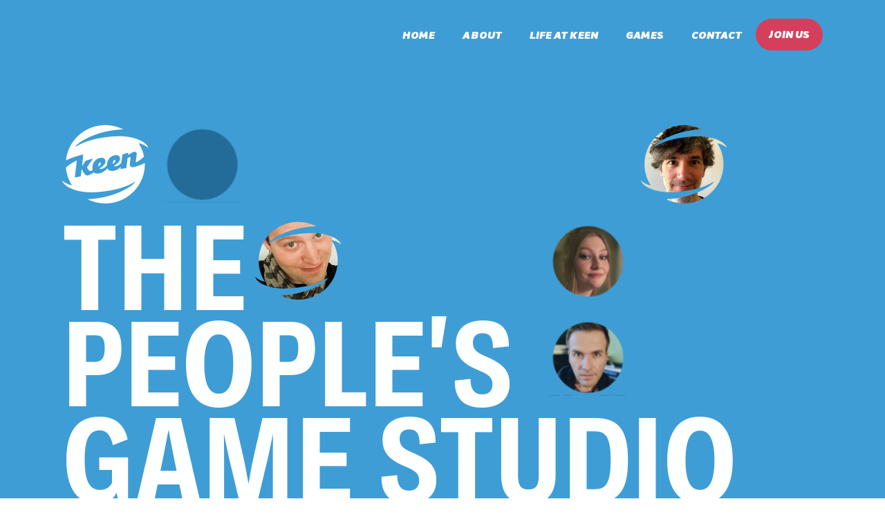

--- FILE ---
content_type: text/html; charset=utf-8
request_url: https://www.keengames.com/
body_size: 10740
content:
<!DOCTYPE html>
<html class="no-js" lang="en-US">
    <head>
        <meta charset="utf-8" />
        <meta name="viewport" content="width=device-width, initial-scale=1.0">

        
        <title>Keen Games</title>
        <meta content="Keen Games" name="title" />
<meta content="At Keen Games, we develop innovative and creative sandbox gaming experiences. We love making games and we want our community to join us in crafting extraordinary adventures. Within the worlds that we create, our players can feel right at home." name="description" />
<meta content="website" name="og:type" />
<meta content="https://www.keengames.com/" name="og:url" />
<meta content="Keen Games" name="og:title" />
<meta content="At Keen Games, we develop innovative and creative sandbox gaming experiences. We love making games and we want our community to join us in crafting extraordinary adventures. Within the worlds that we create, our players can feel right at home." name="og:description" />
<meta content="https://www.keengames.com/media/OG/keen-og-image-1200x628.jpg?width=1200&height=630&rmode=crop" name="og:image" />
<meta content="https://www.keengames.com/media/OG/keen-og-image-1200x628.jpg?width=1200&height=630&rmode=crop" name="image" property="og:image" />
<meta content="summary_large_image" name="twitter:card" />
<meta content="https://www.keengames.com/" name="twitter:url" />
<meta content="Keen Games" name="twitter:title" />
<meta content="At Keen Games, we develop innovative and creative sandbox gaming experiences. We love making games and we want our community to join us in crafting extraordinary adventures. Within the worlds that we create, our players can feel right at home." name="twitter:description" />
<meta content="https://www.keengames.com/media/OG/keen-og-image-1200x628.jpg?width=1200&height=630&rmode=crop" name="twitter:image" />

        <script>
            // Picture element HTML5 shiv
            document.createElement( "picture" );
        </script>

        <link rel="preload" href="/KeenGames.Website.StudioTheme/fonts/Mulish-Black.woff" as="font" type="font/woff" crossorigin="anonymous">
        <link rel="preload" href="/KeenGames.Website.StudioTheme/fonts/Mulish-Black.woff2" as="font" type="font/woff2" crossorigin="anonymous">
        <link rel="preload" href="/KeenGames.Website.StudioTheme/fonts/Mulish-Regular.woff" as="font" type="font/woff" crossorigin="anonymous">
        <link rel="preload" href="/KeenGames.Website.StudioTheme/fonts/Mulish-Regular.woff2" as="font" type="font/woff2" crossorigin="anonymous">
        <link rel="preload" href="/KeenGames.Website.StudioTheme/fonts/Mulish-Italic.woff" as="font" type="font/woff" crossorigin="anonymous">
        <link rel="preload" href="/KeenGames.Website.StudioTheme/fonts/Mulish-Italic.woff2" as="font" type="font/woff2" crossorigin="anonymous">
        <link rel="preload" href="/KeenGames.Website.StudioTheme/fonts/Mulish-Bold.woff" as="font" type="font/woff" crossorigin="anonymous">
        <link rel="preload" href="/KeenGames.Website.StudioTheme/fonts/Mulish-Bold.woff2" as="font" type="font/woff2" crossorigin="anonymous">
        <link rel="preload" href="/KeenGames.Website.StudioTheme/fonts/Mulish-BoldItalic.woff" as="font" type="font/woff" crossorigin="anonymous">
        <link rel="preload" href="/KeenGames.Website.StudioTheme/fonts/Mulish-BoldItalic.woff2" as="font" type="font/woff2" crossorigin="anonymous">
        <link rel="preload" href="/KeenGames.Website.StudioTheme/fonts/Mixa-Black.woff" as="font" type="font/woff" crossorigin="anonymous">
        <link rel="preload" href="/KeenGames.Website.StudioTheme/fonts/Mixa-Black.woff2" as="font" type="font/woff2" crossorigin="anonymous">
        <link rel="preload" href="/KeenGames.Website.StudioTheme/fonts/BallingerCondensed-Bold.woff" as="font" type="font/woff" crossorigin="anonymous">
        <link rel="preload" href="/KeenGames.Website.StudioTheme/fonts/BallingerCondensed-Bold.woff2" as="font" type="font/woff2" crossorigin="anonymous">

		
		<script async="true" src="/KeenGames.Website.StudioTheme/js/scripts.js?v=Q1L_PXZTf8rEaUnCDf4lK4jpcWw9m1Uul8v8x93gHgQ"></script>

        
            <script>
            window.dataLayer=window.dataLayer||[];
            function gtag(){dataLayer.push(arguments);}
            gtag('set','url_passthrough',true);
            gtag('consent','default',{
                'analytics_storage': 'denied'
            });
            </script>

            <!-- Google Tag Manager -->
            <script>(function(w,d,s,l,i){w[l]=w[l]||[];w[l].push({'gtm.start':
            new Date().getTime(),event:'gtm.js'});var f=d.getElementsByTagName(s)[0],
            j=d.createElement(s),dl=l!='dataLayer'?'&l='+l:'';j.async=true;j.src=
            'https://www.googletagmanager.com/gtm.js?id='+i+dl;f.parentNode.insertBefore(j,f);
            })(window,document,'script','dataLayer','GTM-PNW89SF');</script>
            <!-- End Google Tag Manager -->
        

        <script src="https://www.youtube.com/iframe_api" async></script>

        <link href="/apple-touch-icon.png" rel="apple-touch-icon" sizes="180x180" />
<link href="/favicon-16x16.png" rel="icon" sizes="16x16" type="image/png" />
<link href="/site.webmanifest" rel="manifest" />
        <link href="/KeenGames.Website.StudioTheme/css/styles.css?v=Fh-JSX3ebH_yko9hgA34x1TIblmkqwiKlXF9b0gi6cg" rel="stylesheet" type="text/css" />
        <script>window.loadCivic=function(){var config = {
  "apiKey": "6dcd3d8b0469c784eb13e324761c05b861cdb6fc",
  "product": "PRO_MULTISITE",
  "necessaryCookies": [],
  "initialState": "open",
  "notifyOnce": false,
  "rejectButton": false,
  "acceptBehaviour": "all",
  "closeOnGlobalChange": true,
  "layout": "slideout",
  "position": "right",
  "theme": "dark",
  "toggleType": "slider",
  "closeStyle": "icon",
  "settingsStyle": "button",
  "subDomains": true,
  "text": {},
  "optionalCookies": [
    {
      "name": "analytics",
      "label": "Analytical Cookies",
      "description": "We use analytical cookies to understand usage of the website to better improve the experience.",
      "cookies": [
        "_ga",
        "_gid",
        "_gat",
        "_utma",
        "_utmt",
        "_utmb",
        "_utmc",
        "_utmz",
        "_utmv"
      ],
      "onAccept": function () { gtag('consent', 'update', {'analytics_storage': 'granted'});
window.dataLayer.push({event: "analytics-granted"});
 },
      "onRevoke": function () { gtag('consent', 'update', {'analytics_storage': 'denied'});
window.dataLayer.push({event: "analytics-denied"});
 }
    }
  ]
};CookieControl.load(config);}</script><script src="https://cc.cdn.civiccomputing.com/9/cookieControl-9.x.min.js" onload="window.loadCivic()" async></script>
    </head>
    <body class="animate">
        
            <!-- Google Tag Manager (noscript) -->
            <noscript><iframe src="https://www.googletagmanager.com/ns.html?id=GTM-PNW89SF"
            height="0" width="0" style="display:none;visibility:hidden"></iframe></noscript>
            <!-- End Google Tag Manager (noscript) -->
        

        

























    





    





    
    





    
    







    


<header class="header header--inverted" style="--headerBackgroundColor:#3F9DD5; --headerMobileBackgroundColor:#002f4b; ">
    <div class="header__content constrain constrain--default">
        

        

            <button type="button" class="header__nav-button js-nav-button">Menu</button>
            <button type="button" class="header__nav-button header__nav-button--close js-nav-button">Close</button>

            <div class="header__nav">

                
                <nav class="nav nav--primary">
                    <ul class="nav__items js-nav list-reset">
    
        






<li class="nav__item nav__item--link-menu-item">
    
    
    







    




<a href="/" class="link--default"  >
    Home
    
</a>

    
</li>
    
        






<li class="nav__item nav__item--content-menu-item">
    
    
    



<a href="/about" class="link--default" >
    About
</a>

    
</li>
    
        






<li class="nav__item nav__item--content-menu-item">
    
    
    



<a href="/life-at-keen" class="link--default" >
    Life at Keen
</a>

    
</li>
    
        






<li class="nav__item nav__item--content-menu-item">
    
    
    



<a href="/games" class="link--default" >
    Games
</a>

    
</li>
    
        






<li class="nav__item nav__item--content-menu-item">
    
    
    



<a href="/contact" class="link--default" >
    Contact
</a>

    
</li>
    
        






<li class="nav__item nav__item--content-menu-item">
    
    
    



<a href="/jobs" class="btn btn--tertiary" >
    Join Us
</a>

    
</li>
    
</ul>
                </nav>
                

                
            </div>

        
    </div>
</header>





        <main>
            
            






<div class="flow">
    <div class="flow__content">
            <div class="width--100">
                
































    













    







    










    
    






<div class="container container--for-edge-none">
    <section  class="section section--edge-none section--spaced-after-none section--inverted default section--no-vertical-flow-gutter section--stacked-vertical-flow-gutter-not-specified " style="--sectionBackgroundColor:#3F9DD5;  " >
        <div class="section__content constrain constrain--default">
            


<div class="flow">
    <div class="flow__content">
            <div class="width--100">
                
	




<div class="intro js-intro">
	<div class="intro__background js-intro-background">
		<a href="/" class="intro__background-item intro__background-item--logo js-intro-background-item" data-type="image">
			<img src="/media/Logos/intro-keen-games-logo.svg?width=200&amp;height=200&amp;rmode=crop&amp;token=RCbukZp74kziGqbU24TtcOjLNcGWfyTgEm2OUCIHYck%3D" alt="" />
		</a>

		
			<div class="intro__background-item intro__background-item--dark js-intro-background-item" data-type="dark">
				
			</div>
		
			<div class="intro__background-item intro__background-item--empty js-intro-background-item" data-type="empty">
				
			</div>
		
			<div class="intro__background-item intro__background-item--light js-intro-background-item" data-type="light">
				
			</div>
		
			<div class="intro__background-item intro__background-item--empty js-intro-background-item" data-type="empty">
				
			</div>
		
			<div class="intro__background-item intro__background-item--image js-intro-background-item" data-type="image">
				
					<img src="/media/Intro/Teammember_23.jpg?width=200&amp;height=200&amp;rmode=crop&amp;token=RCbukZp74kziGqbU24TtcOjLNcGWfyTgEm2OUCIHYck%3D" alt="" />
				
			</div>
		
			<div class="intro__background-item intro__background-item--image-mask js-intro-background-item" data-type="image-mask">
				
					<img src="/media/Intro/Teammember_09.jpg?width=200&amp;height=200&amp;rmode=crop&amp;token=RCbukZp74kziGqbU24TtcOjLNcGWfyTgEm2OUCIHYck%3D" alt="Keen Team Member" />
				
			</div>
		
			<div class="intro__background-item intro__background-item--image js-intro-background-item" data-type="image">
				
					<img src="/media/Intro/Teammember_13.jpg?width=200&amp;height=200&amp;rmode=crop&amp;token=RCbukZp74kziGqbU24TtcOjLNcGWfyTgEm2OUCIHYck%3D" alt="Keen Team Member" />
				
			</div>
		
			<div class="intro__background-item intro__background-item--image-mask js-intro-background-item" data-type="image-mask">
				
					<img src="/media/Intro/Teammember_24.jpg?width=200&amp;height=200&amp;rmode=crop&amp;token=RCbukZp74kziGqbU24TtcOjLNcGWfyTgEm2OUCIHYck%3D" alt="" />
				
			</div>
		
			<div class="intro__background-item intro__background-item--image js-intro-background-item" data-type="image">
				
					<img src="/media/Intro/Teammember_18.jpg?width=200&amp;height=200&amp;rmode=crop&amp;token=RCbukZp74kziGqbU24TtcOjLNcGWfyTgEm2OUCIHYck%3D" alt="Keen Team Member" />
				
			</div>
		
			<div class="intro__background-item intro__background-item--image-mask js-intro-background-item" data-type="image-mask">
				
					<img src="/media/Intro/Teammember_21.jpg?width=200&amp;height=200&amp;rmode=crop&amp;token=RCbukZp74kziGqbU24TtcOjLNcGWfyTgEm2OUCIHYck%3D" alt="Keen Team Member" />
				
			</div>
		
			<div class="intro__background-item intro__background-item--dark js-intro-background-item" data-type="dark">
				
			</div>
		
			<div class="intro__background-item intro__background-item--empty js-intro-background-item" data-type="empty">
				
			</div>
		
			<div class="intro__background-item intro__background-item--image js-intro-background-item" data-type="image">
				
					<img src="/media/Intro/Teammember_27.jpg?width=200&amp;height=200&amp;rmode=crop&amp;token=RCbukZp74kziGqbU24TtcOjLNcGWfyTgEm2OUCIHYck%3D" alt="" />
				
			</div>
		
			<div class="intro__background-item intro__background-item--empty js-intro-background-item" data-type="empty">
				
			</div>
		
			<div class="intro__background-item intro__background-item--image-mask js-intro-background-item" data-type="image-mask">
				
					<img src="/media/Intro/Teammember_25.jpg?width=200&amp;height=200&amp;rmode=crop&amp;token=RCbukZp74kziGqbU24TtcOjLNcGWfyTgEm2OUCIHYck%3D" alt="" />
				
			</div>
		
			<div class="intro__background-item intro__background-item--image-mask js-intro-background-item" data-type="image-mask">
				
					<img src="/media/Intro/Teammember_17.jpg?width=200&amp;height=200&amp;rmode=crop&amp;token=RCbukZp74kziGqbU24TtcOjLNcGWfyTgEm2OUCIHYck%3D" alt="Keen Team Member" />
				
			</div>
		
			<div class="intro__background-item intro__background-item--image js-intro-background-item" data-type="image">
				
					<img src="/media/Intro/Teammember_02.jpg?width=200&amp;height=200&amp;rmode=crop&amp;token=RCbukZp74kziGqbU24TtcOjLNcGWfyTgEm2OUCIHYck%3D" alt="Keen Team Member" />
				
			</div>
		
			<div class="intro__background-item intro__background-item--empty js-intro-background-item" data-type="empty">
				
			</div>
		
			<div class="intro__background-item intro__background-item--dark js-intro-background-item" data-type="dark">
				
			</div>
		
			<div class="intro__background-item intro__background-item--empty js-intro-background-item" data-type="empty">
				
			</div>
		
			<div class="intro__background-item intro__background-item--image js-intro-background-item" data-type="image">
				
					<img src="/media/Intro/Teammember_04.jpg?width=200&amp;height=200&amp;rmode=crop&amp;token=RCbukZp74kziGqbU24TtcOjLNcGWfyTgEm2OUCIHYck%3D" alt="Keen Team Member" />
				
			</div>
		
			<div class="intro__background-item intro__background-item--empty js-intro-background-item" data-type="empty">
				
			</div>
		
			<div class="intro__background-item intro__background-item--image-mask js-intro-background-item" data-type="image-mask">
				
					<img src="/media/Intro/Teammember_26.jpg?width=200&amp;height=200&amp;rmode=crop&amp;token=RCbukZp74kziGqbU24TtcOjLNcGWfyTgEm2OUCIHYck%3D" alt="" />
				
			</div>
		
			<div class="intro__background-item intro__background-item--image-mask js-intro-background-item" data-type="image-mask">
				
					<img src="/media/Intro/Teammember_07.jpg?width=200&amp;height=200&amp;rmode=crop&amp;token=RCbukZp74kziGqbU24TtcOjLNcGWfyTgEm2OUCIHYck%3D" alt="Keen Team Member" />
				
			</div>
		
			<div class="intro__background-item intro__background-item--dark js-intro-background-item" data-type="dark">
				
			</div>
		
			<div class="intro__background-item intro__background-item--image js-intro-background-item" data-type="image">
				
					<img src="/media/Intro/Teammember_05.jpg?width=200&amp;height=200&amp;rmode=crop&amp;token=RCbukZp74kziGqbU24TtcOjLNcGWfyTgEm2OUCIHYck%3D" alt="Keen Team Member" />
				
			</div>
		
			<div class="intro__background-item intro__background-item--light js-intro-background-item" data-type="light">
				
			</div>
		
			<div class="intro__background-item intro__background-item--image-mask js-intro-background-item" data-type="image-mask">
				
					<img src="/media/Intro/Teammember_01.jpg?width=200&amp;height=200&amp;rmode=crop&amp;token=RCbukZp74kziGqbU24TtcOjLNcGWfyTgEm2OUCIHYck%3D" alt="Keen Team Member" />
				
			</div>
		
			<div class="intro__background-item intro__background-item--image js-intro-background-item" data-type="image">
				
					<img src="/media/Intro/Teammember_15.jpg?width=200&amp;height=200&amp;rmode=crop&amp;token=RCbukZp74kziGqbU24TtcOjLNcGWfyTgEm2OUCIHYck%3D" alt="Keen Team Member" />
				
			</div>
		
			<div class="intro__background-item intro__background-item--light js-intro-background-item" data-type="light">
				
			</div>
		
			<div class="intro__background-item intro__background-item--image js-intro-background-item" data-type="image">
				
					<img src="/media/Intro/Teammember_12.jpg?width=200&amp;height=200&amp;rmode=crop&amp;token=RCbukZp74kziGqbU24TtcOjLNcGWfyTgEm2OUCIHYck%3D" alt="Keen Team Member" />
				
			</div>
		
	</div>

	<h1 class="intro__heading js-intro-heading">
		
			
				
					<span>The</span>
				
			
				
					<br />
				
			
				
					<span>People's</span>
				
			
				
					<br />
				
			
				
					<span>Game</span> <span>Studio</span>
				
			
		
	</h1>
</div>

            </div>
    </div>
</div>

        </div>

        


    </section>
</div>

            </div>
            <div class="width--100">
                
































    







    







    
















    
    





    


<div class="container container--for-edge-none">
    <section  class="section section--edge-none section--spaced-after-none section--center default section--no-vertical-flow-gutter section--stacked-vertical-flow-gutter-not-specified section--bubbles js-bubbles " style="--sectionBackgroundColor:transparent;  " >
        <div class="section__content constrain constrain--extra-thin">
            


<div class="flow">
    <div class="flow__content">
            <div class="width--100">
                








<h2 aria-label="Creating extraordinary games with extraordinary people"  id="creating-extraordinary-games-with-extraordinary-people"  class=" " style="" >
    Creating extraordinary <span class="text--emphasis">games</span> with extraordinary <span class="text--emphasis">people</span>
</h2>

            </div>
            <div class="width--100">
                


    <p><b>At Keen Games, we develop innovative and creative sandbox gaming experiences. We love making games and we want our community to join us in crafting extraordinary adventures. Within the worlds that we create, our players can feel right at home. As we transition from independent game development to self-publishing, we are striving to continue to grow and improve - to be a well-respected, diverse studio passionate people love working for.</b></p>


            </div>
            <div class="width--100">
                










    



    


<a href="/about"  class="btn btn--primary " style=""  >
    <span>More about the studio</span> 
    
    
        <svg fill="none" xmlns="http://www.w3.org/2000/svg" viewBox="0 0 18 12"><path fill-rule="evenodd" clip-rule="evenodd" d="M12.757.697 17.53 5.47a.75.75 0 0 1 0 1.06l-4.773 4.773a.75.75 0 0 1-1.06-1.06l3.492-3.493H0v-1.5h15.19l-3.493-3.493a.75.75 0 1 1 1.06-1.06Z"/></svg>
    
</a>

            </div>
    </div>
</div>

        </div>

        


    </section>
</div>

            </div>
            <div class="width--100">
                
































    





    



    







    



    





    










    
    



    
    
    




<div class="container container--for-edge-concave">
    <section  class="section section--edge-concave section--spaced-after-none section--padding-bottom-extra-large section--center bg--fixed section--inverted default section--no-vertical-flow-gutter section--stacked-vertical-flow-gutter-not-specified " style="--sectionBackgroundColor:#3F9DD5; --sectionBackgroundPattern: url(/media/Backgrounds/Styles/pattern-circles-subtle.png);  " >
        <div class="section__content constrain constrain--default">
            


<div class="flow">
    <div class="flow__content">
            <div class="width--100">
                


































    
    





    <div class="content-feed js-analytics-list " data-list="We are looking for you" style="--cardBackground:#ffffff;  " >

        
            <header class="content-feed__header">
                <h2 class="content-feed__title">We are looking for you</h2>
            </header>
        

        <div class="content-feed__list content-feed__list--three-cols columns--three">
            
                
                    <div class="content-feed__item">
                        
    

    

    



    
    
    


<a href="/jobs/open-application/6451915" class="card card--equal-height card--job js-analytics-track" data-item-id="6451915" data-name="Open Application" data-brand="" data-category="" data-events="click, impression">
    <div class="card__body">
        <header class="card__header">
            <div class="symbol" style="--symbolBackgroundColor: var(--colorPrimary);">
                <img class="symbol__image" src="/media/Jobs/Icons/character-1.png" alt="/media/" />
            </div>

            <h3 class="card__title">Open Application</h3>
        </header>

		
	<p class="text--size-small"></p>


        <span class="btn btn--fake btn--primary btn--outline">Apply</span>
    </div>
</a>

                    </div>
                
            
        </div>

        

        
            <div class="content-feed__links">
                
                    










    



    


<a href="/jobs"  class="btn btn--primary " style=""  >
    <span>More jobs</span> 
    
    
        <svg fill="none" xmlns="http://www.w3.org/2000/svg" viewBox="0 0 18 12"><path fill-rule="evenodd" clip-rule="evenodd" d="M12.757.697 17.53 5.47a.75.75 0 0 1 0 1.06l-4.773 4.773a.75.75 0 0 1-1.06-1.06l3.492-3.493H0v-1.5h15.19l-3.493-3.493a.75.75 0 1 1 1.06-1.06Z"/></svg>
    
</a>

                
            </div>
        
    </div>


            </div>
    </div>
</div>

        </div>

        


    </section>
</div>

            </div>
            <div class="width--100">
                
































    





    



    







    
















    
    





    


<div class="container container--for-edge-convex">
    <section  class="section section--edge-convex section--spaced-after-none section--padding-bottom-none section--center default section--no-vertical-flow-gutter section--stacked-vertical-flow-gutter-not-specified section--bubbles js-bubbles " style="--sectionBackgroundColor:#ffffff;  " >
        <div class="section__content constrain constrain--default">
            


<div class="flow">
    <div class="flow__content">
            <div class="width--100">
                
































    





    









    
















    
    






<div class="container container--for-edge-none">
    <section  class="section section--edge-none section--spaced-after-none section--padding-bottom-none default section--no-vertical-flow-gutter section--stacked-vertical-flow-gutter-not-specified " style="--sectionBackgroundColor:transparent;  " >
        <div class="section__content constrain constrain--default">
            


<div class="flow">
    <div class="flow__content">
            <div class="width--100">
                








<h2 aria-label="Enshrouded is out now!"  id="enshrouded-is-out-now"  class=" " style="" >
    Enshrouded is out now!
</h2>

            </div>
    </div>
</div>

        </div>

        


    </section>
</div>

            </div>
            <div class="width--100">
                
































    













    
















    
    






<div class="container container--for-edge-none">
    <section  class="section section--edge-none section--spaced-after-none default section--no-vertical-flow-gutter section--stacked-vertical-flow-gutter-not-specified " style="--sectionBackgroundColor:transparent;  " >
        <div class="section__content constrain constrain--wide">
            


<div class="flow">
    <div class="flow__content">
            <div class="width--100">
                





















<span
    class="image "
    style=""
    
    
    
    
     
    
    >
    <img src="/media/Enshrouded/game_enshrouded-char_v2_1140w.png?width=2560&amp;rmode=min&amp;token=psLeulqrM9KIOvY4sdovFnT8MXBu4TLyL%2FUbdHzeU94%3D" alt="Enshrouded Key Art in Keen Logo" loading="lazy" />
</span>



            </div>
    </div>
</div>

        </div>

        


    </section>
</div>

            </div>
            <div class="width--100">
                
































    



    











    
















    
    






<div class="container container--for-edge-none">
    <section  class="section section--edge-none section--spaced-after-none section--padding-top-none default section--no-vertical-flow-gutter section--stacked-vertical-flow-gutter-not-specified " style="--sectionBackgroundColor:transparent;  " >
        <div class="section__content constrain constrain--extra-thin">
            


<div class="flow">
    <div class="flow__content">
            <div class="width--100">
                


    <p>The realm of Embervale is lost. In their greed for magical power, your ancestors unleashed a pestilence that consumed the world.</p>

    <p>Enshrouded is a game of survival, crafting, and Action RPG combat, set within a sprawling voxel-based continent. As you journey across the mountains and deserts of an open world, you are free to choose your path and shape your destiny.</p>

    <p><b>Ignite the Ancient power of the Flame, and piece together the fragments of a story that unfolds below the surface.</b></p>


            </div>
            <div class="width--100">
                










    



    


<a href="/enshrouded"  class="btn btn--primary " style=""  >
    <span>More about Enshrouded</span> 
    
    
        <svg fill="none" xmlns="http://www.w3.org/2000/svg" viewBox="0 0 18 12"><path fill-rule="evenodd" clip-rule="evenodd" d="M12.757.697 17.53 5.47a.75.75 0 0 1 0 1.06l-4.773 4.773a.75.75 0 0 1-1.06-1.06l3.492-3.493H0v-1.5h15.19l-3.493-3.493a.75.75 0 1 1 1.06-1.06Z"/></svg>
    
</a>

            </div>
    </div>
</div>

        </div>

        


    </section>
</div>

            </div>
    </div>
</div>

        </div>

        
        <picture class="bleed-responsive-media bleed-responsive-media--bleed-in">
                <source srcset="/media/Bleeds/bleed-in-homepage-games-1-2560w.png" media="(min-width: 1920px)" />
                <source srcset="/media/Bleeds/bleed-in-homepage-games-1-2560w.png?width=1920" media="(min-width: 1440px)" />
                <source srcset="/media/Bleeds/bleed-in-homepage-games-1-2560w.png?width=1440" media="(min-width: 1280px)" />
                <source srcset="/media/Bleeds/bleed-in-homepage-games-1-1280w.png" media="(min-width: 1024px)" />
                <source srcset="/media/Bleeds/bleed-in-homepage-games-1-1280w.png?width=1024" media="(min-width: 768px)" />
                <source srcset="/media/Bleeds/bleed-in-homepage-games-1-1280w.png?width=768" media="(min-width: 600px)" />
                <source srcset="/media/Bleeds/bleed-in-homepage-games-1-1280w.png?width=600" media="(min-width: 425px)" />
                <source srcset="/media/Bleeds/bleed-in-homepage-games-1-1280w.png?width=425" media="(min-width: 375px)" />

            <img src="/media/Bleeds/bleed-in-homepage-games-1-1280w.png?width=375" alt="" />
        </picture>

        <picture class="bleed-responsive-media bleed-responsive-media--bleed-out">
                <source srcset="/media/Bleeds/bleed-out-home-enshrouded-2560w.png" media="(min-width: 1920px)" />
                <source srcset="/media/Bleeds/bleed-out-home-enshrouded-2560w.png?width=1920" media="(min-width: 1440px)" />
                <source srcset="/media/Bleeds/bleed-out-home-enshrouded-2560w.png?width=1440" media="(min-width: 1280px)" />
                <source srcset="/media/Bleeds/bleed-out-home-enshrouded-1280w.png" media="(min-width: 1024px)" />
                <source srcset="/media/Bleeds/bleed-out-home-enshrouded-1280w.png?width=1024" media="(min-width: 768px)" />
                <source srcset="/media/Bleeds/bleed-out-home-enshrouded-1280w.png?width=768" media="(min-width: 600px)" />
                <source srcset="/media/Bleeds/bleed-out-home-enshrouded-1280w.png?width=600" media="(min-width: 425px)" />
                <source srcset="/media/Bleeds/bleed-out-home-enshrouded-1280w.png?width=425" media="(min-width: 375px)" />

            <img src="/media/Bleeds/bleed-out-home-enshrouded-1280w.png?width=375" alt="" />
        </picture>

    </section>
</div>

            </div>
            <div class="width--100">
                
































    



    





    



    





    



    














    
    





    


<div class="container container--for-edge-none">
    <section  class="section section--edge-none section--spaced-after-none section--padding-top-extra-large section--center section--vertical-center bg--fixed default section--no-vertical-flow-gutter section--no-stacked-vertical-flow-gutter section--bubbles js-bubbles " style="--sectionBackgroundColor:#3F9DD5;  " >
        <div class="section__content constrain constrain--default">
            


<div class="flow">
    <div class="flow__content">
            <div class="width--50">
                





















<span
    class="image "
    style=""
    
    
    
    
     
    
    >
    <img src="/media/Life at Keen/gamesforestclub_alt.png?width=2560&amp;rmode=min&amp;token=psLeulqrM9KIOvY4sdovFnT8MXBu4TLyL%2FUbdHzeU94%3D" alt="Game Forest Club logo" loading="lazy" />
</span>



            </div>
            <div class="width--50">
                
































    













    
















    
    






<div class="container container--for-edge-none">
    <section  class="section section--edge-none section--spaced-after-none default section--no-vertical-flow-gutter section--stacked-vertical-flow-gutter-not-specified " style="--sectionBackgroundColor:transparent;  " >
        <div class="section__content constrain constrain--default">
            


<div class="flow">
    <div class="flow__content">
            <div class="width--100">
                








<h2 aria-label="Protect our Climate initiative"  id="protect-our-climate-initiative"  class=" " style="" >
    Protect our Climate initiative
</h2>

            </div>
            <div class="width--100">
                


    <p>We at Keen Games see it as our duty to do our part to protect our climate wherever we can. No matter how small the things are that can help reduce our carbon footprint, such as reducing electricity consumption by completely switching off devices or enabling employees to work from home to avoid commuting to work. We will do our part and make these things possible. Keen Games is a founding member of the Gamesforest Club. We are supporting planting projects in Germany, India, Indonesia, Haiti and Kenya. By doing this we are not only thinking about raising awareness internally, but we also see this as a chance to create awareness amongst our players.</p>


            </div>
            <div class="width--100">
                










    



    


<a href="https://gamesforest.club/?company=keen-games-gmbh"  target="_blank"  class="btn btn--primary " style=""  >
    <span>More about Gamesforest Club</span> 
    
    
        <svg fill="none" xmlns="http://www.w3.org/2000/svg" viewBox="0 0 18 12"><path fill-rule="evenodd" clip-rule="evenodd" d="M12.757.697 17.53 5.47a.75.75 0 0 1 0 1.06l-4.773 4.773a.75.75 0 0 1-1.06-1.06l3.492-3.493H0v-1.5h15.19l-3.493-3.493a.75.75 0 1 1 1.06-1.06Z"/></svg>
    
</a>

            </div>
    </div>
</div>

        </div>

        


    </section>
</div>

            </div>
    </div>
</div>

        </div>

        

        <picture class="bleed-responsive-media bleed-responsive-media--bleed-out">
                <source srcset="/media/Bleeds/404-bleed.png" media="(min-width: 1920px)" />
                <source srcset="/media/Bleeds/bleed-in-about-2-2560w.png" media="(min-width: 1440px)" />
                <source srcset="/media/Bleeds/bleed-in-about-2-2560w.png?width=1440" media="(min-width: 1280px)" />
                <source srcset="/media/Bleeds/bleed-in-about-2-2560w.png?width=1280" media="(min-width: 1024px)" />
                <source srcset="/media/Bleeds/bleed-in-about-2-2560w.png?width=1024" media="(min-width: 768px)" />
                <source srcset="/media/Bleeds/bleed-in-about-2-2560w.png?width=768" media="(min-width: 600px)" />
                <source srcset="/media/Bleeds/bleed-in-about-2-2560w.png?width=600" media="(min-width: 425px)" />
                <source srcset="/media/Bleeds/bleed-in-about-2-2560w.png?width=425" media="(min-width: 375px)" />

            <img src="/media/Bleeds/bleed-in-about-2-2560w.png?width=375" alt="" />
        </picture>

    </section>
</div>

            </div>
    </div>
</div>


            
        </main>

        










    









    
    









    


<footer class="footer footer--inverted" style="--footerBackgroundColor:#002f4b; ">
    <div class="footer__content constrain">
        


<div class="flow">
    <div class="flow__content">
            <div class="width--20">
                









<nav class="nav  nav--social nav--display-horizontal nav--display-mobile-horizontal" role="navigation">
    <ul class="nav__items js-nav list-reset">
    
        






<li class="nav__item nav__item--s-v-g-menu-item">
    
    
    

<a href="https://www.facebook.com/keengames/" 
   class="nav__item-link nav__item-link--svg"
   
   target="_blank"
   
   
   title="Facebook logo - click to view our Facebook page"
   aria-label="Facebook logo - click to view our Facebook page">
    <svg viewBox="0 0 24 24" fill="none" xmlns="http://www.w3.org/2000/svg"><path fill-rule="evenodd" clip-rule="evenodd" d="M0 12.067C0 18.033 4.333 22.994 10 24v-8.667H7V12h3V9.333c0-3 1.933-4.666 4.667-4.666.866 0 1.8.133 2.666.266V8H15.8c-1.467 0-1.8.733-1.8 1.667V12h3.2l-.533 3.333H14V24c5.667-1.006 10-5.966 10-11.933C24 5.43 18.6 0 12 0S0 5.43 0 12.067Z" fill="inherit"/></svg>
</a>


    
</li>
    
        






<li class="nav__item nav__item--s-v-g-menu-item">
    
    
    

<a href="https://www.instagram.com/keen_games/" 
   class="nav__item-link nav__item-link--svg"
   
   target="_blank"
   
   
   title="Instagram logo - click to view our Instagram page"
   aria-label="Instagram logo - click to view our Instagram page">
    <svg viewBox="0 0 24 24" fill="none" xmlns="http://www.w3.org/2000/svg"><path fill-rule="evenodd" clip-rule="evenodd" d="M7.465 1.066C8.638 1.012 9.012 1 12 1c2.988 0 3.362.013 4.534.066 1.172.053 1.972.24 2.672.511.733.277 1.398.71 1.948 1.27.56.549.992 1.213 1.268 1.947.272.7.458 1.5.512 2.67C22.988 8.639 23 9.013 23 12c0 2.988-.013 3.362-.066 4.535-.053 1.17-.24 1.97-.512 2.67-.276.7341-.7087 1.3992-1.268 1.949-.55.56-1.215.992-1.948 1.268-.7.272-1.5.458-2.67.512-1.174.054-1.548.066-4.536.066-2.988 0-3.362-.013-4.535-.066-1.17-.053-1.97-.24-2.67-.512-.73408-.276-1.39918-.7087-1.949-1.268-.55962-.5493-.99269-1.2141-1.269-1.948-.271-.7-.457-1.5-.511-2.67C1.012 15.361 1 14.987 1 12c0-2.988.013-3.362.066-4.534.053-1.172.24-1.972.511-2.672.27672-.73392.71012-1.39869 1.27-1.948.54904-.5595 1.21347-.99256 1.947-1.269.7-.271 1.5-.457 2.67-.511h.001Zm8.98 1.98c-1.16-.053-1.508-.064-4.445-.064-2.937 0-3.285.011-4.445.064-1.073.049-1.655.228-2.043.379-.513.2-.88.437-1.265.822-.36495.35505-.64582.78728-.822 1.265-.151.388-.33.97-.379 2.043-.053 1.16-.064 1.508-.064 4.445 0 2.937.011 3.285.064 4.445.049 1.073.228 1.655.379 2.043.176.477.457.91.822 1.265.355.365.788.646 1.265.822.388.151.97.33 2.043.379 1.16.053 1.507.064 4.445.064 2.938 0 3.285-.011 4.445-.064 1.073-.049 1.655-.228 2.043-.379.513-.2.88-.437 1.265-.822.365-.355.646-.788.822-1.265.151-.388.33-.97.379-2.043.053-1.16.064-1.508.064-4.445 0-2.937-.011-3.285-.064-4.445-.049-1.073-.228-1.655-.379-2.043-.2-.513-.437-.88-.822-1.265-.3551-.36493-.7873-.64579-1.265-.822-.388-.151-.97-.33-2.043-.379Zm-5.85 12.345c.7847.3266 1.6584.3707 2.4719.1247.8136-.246 1.5165-.7668 1.9887-1.4735.4722-.7066.6845-1.5553.6004-2.4011-.084-.8458-.459-1.6361-1.061-2.2361-.3838-.38352-.8478-.67719-1.3587-.85985-.5108-.18267-1.0559-.24979-1.5958-.19653-.5399.05325-1.0613.22556-1.5267.50451-.46534.27895-.86306.65761-1.1645 1.10872-.30144.45115-.49911.96345-.57878 1.50015-.07968.5366-.03937 1.0843.11802 1.6035.15739.5192.42794.9971.79218 1.3992s.81308.7185 1.31428.9263ZM8.002 8.002c.52502-.52502 1.14832-.9415 1.8343-1.22564.686-.28414 1.4212-.43039 2.1637-.43039.7425 0 1.4777.14625 2.1637.43039.686.28414 1.3093.70062 1.8343 1.22564.525.52502.9415 1.14832 1.2256 1.8343.2842.686.4304 1.4212.4304 2.1637 0 .7425-.1462 1.4777-.4304 2.1637-.2841.686-.7006 1.3093-1.2256 1.8343-1.0603 1.0603-2.4985 1.656-3.998 1.656-1.4995 0-2.93766-.5957-3.998-1.656C6.94166 14.9377 6.34597 13.4995 6.34597 12c0-1.4995.59569-2.93766 1.65603-3.998Zm10.906-.814c.1301-.12273.2343-.27032.3063-.43403.072-.1637.1105-.3402.1131-.51904.0026-.17884-.0307-.35638-.0979-.52212-.0673-.16574-.1671-.3163-.2935-.44277-.1265-.12647-.2771-.22628-.4428-.29352-.1657-.06724-.3433-.10054-.5221-.09794-.1789.00261-.3554.04107-.5191.11312-.1637.07204-.3113.1762-.434.3063-.2387.25303-.3694.58912-.3643.93693.0051.34781.1455.67995.3915.92591.2459.24597.5781.38639.9259.39146.3478.00507.6839-.12561.9369-.3643Z" fill="inherit"/></svg>
</a>


    
</li>
    
        






<li class="nav__item nav__item--s-v-g-menu-item">
    
    
    

<a href="https://www.linkedin.com/company/keen-games/" 
   class="nav__item-link nav__item-link--svg"
   
   target="_blank"
   
   
   title="LinkedIn logo - click to view our LinkedIn page"
   aria-label="LinkedIn logo - click to view our LinkedIn page">
    <svg viewBox="0 0 24 24" fill="none" xmlns="http://www.w3.org/2000/svg"><path fill-rule="evenodd" clip-rule="evenodd" d="M1 2.838c0-.48747.19365-.95497.53834-1.29966C1.88303 1.19365 2.35053 1 2.838 1H21.16c.2416-.000392.4809.04687.7041.13907.2233.0922.4262.22754.5971.39827.171.17073.3065.37349.399.59667.0924.22319.1399.46242.1398.70399V21.16c.0003.2416-.0471.4809-.1394.7042-.0923.2233-.2278.4262-.3986.5971-.1708.1709-.3736.3065-.5969.3989-.2232.0924-.4625.1399-.7041.1398H2.838c-.24145 0-.48054-.0476-.7036-.14-.22306-.0924-.42573-.2279-.59642-.3987-.17068-.1708-.30605-.3735-.39836-.5966-.09231-.2231-.139751-.4622-.13962-.7037V2.838Zm8.708 6.55h2.979v1.496c.43-.86 1.53-1.634 3.183-1.634 3.169 0 3.92 1.713 3.92 4.856v5.822h-3.207v-5.106c0-1.79-.43-2.8-1.522-2.8-1.515 0-2.145 1.089-2.145 2.8v5.106H9.708V9.388Zm-5.5 10.403h3.208V9.25H4.208V19.791ZM7.875 5.812c.00605.27467-.04283.54779-.14376.80332-.10093.25552-.25189.48832-.44401.68471-.19212.1964-.42153.35245-.67477.45898-.25325.10653-.52522.16141-.79996.16141s-.54671-.05488-.79995-.16141c-.25325-.10653-.48266-.26258-.67478-.45898-.19212-.19639-.34308-.42919-.44401-.68471-.10093-.25553-.14981-.52865-.14376-.80332.01187-.53914.23439-1.05221.61989-1.42931.3855-.37711.90333-.58827 1.44261-.58827s1.05711.21116 1.44262.58827c.3855.3771.60801.89017.61988 1.42931Z" fill="inherit"/></svg>
</a>


    
</li>
    
</ul>
</nav>
            </div>
            <div class="width--80">
                









<nav class="nav  nav--main-menu nav--display-horizontal nav--display-mobile-vertical" role="navigation">
    <ul class="nav__items js-nav list-reset">
    
        






<li class="nav__item nav__item--link-menu-item">
    
    
    







    




<a href="/" class="link--default"  >
    Home
    
</a>

    
</li>
    
        






<li class="nav__item nav__item--content-menu-item">
    
    
    



<a href="/about" class="link--default" >
    About
</a>

    
</li>
    
        






<li class="nav__item nav__item--content-menu-item">
    
    
    



<a href="/life-at-keen" class="link--default" >
    Life at Keen
</a>

    
</li>
    
        






<li class="nav__item nav__item--content-menu-item">
    
    
    



<a href="/games" class="link--default" >
    Games
</a>

    
</li>
    
        






<li class="nav__item nav__item--content-menu-item">
    
    
    



<a href="/contact" class="link--default" >
    Contact
</a>

    
</li>
    
        






<li class="nav__item nav__item--content-menu-item">
    
    
    



<a href="/jobs" class="btn btn--tertiary" >
    Join Us
</a>

    
</li>
    
</ul>
</nav>
            </div>
            <div class="width--100">
                <div style="height: 1rem;"></div>
            </div>
            <div class="width--100">
                


    <p>© 2024 Keen Games. All rights reserved |&nbsp;<a href="/privacy-policy">Privacy Policy</a>&nbsp;|&nbsp;<a href="/impressum">Impressum</a><br></p>


            </div>
    </div>
</div>

    </div>

    
        <a class="footer__logo" href="/">
            <img src="/media/Logos/logo-keen.svg" alt="" />
        </a>
    

    
</footer>





        
    </body>
</html>


--- FILE ---
content_type: text/css
request_url: https://www.keengames.com/KeenGames.Website.StudioTheme/css/styles.css?v=Fh-JSX3ebH_yko9hgA34x1TIblmkqwiKlXF9b0gi6cg
body_size: 24586
content:
@import url(//hello.myfonts.net/count/41acd2);
@font-face{font-family:"BallingerCondensed-Bold";src:url("../fonts/BallingerCondensed-Bold.woff2") format("woff2"),url("../fonts/BallingerCondensed-Bold.woff") format("woff")}@font-face{font-family:"Mulish";src:local(""),url("../fonts/Mulish-Black.woff2") format("woff2"),url("../fonts/Mulish-Black.woff") format("woff");font-weight:900;font-style:normal;font-display:swap}@font-face{font-family:"Mulish";src:local(""),url("../fonts/Mulish-Regular.woff2") format("woff2"),url("../fonts/Mulish-Regular.woff") format("woff");font-weight:normal;font-style:normal;font-display:swap}@font-face{font-family:"Mulish";src:local(""),url("../fonts/Mulish-Italic.woff2") format("woff2"),url("../fonts/Mulish-Italic.woff") format("woff");font-weight:normal;font-style:italic;font-display:swap}@font-face{font-family:"Mulish";src:local(""),url("../fonts/Mulish-Bold.woff2") format("woff2"),url("../fonts/Mulish-Bold.woff") format("woff");font-weight:bold;font-style:normal;font-display:swap}@font-face{font-family:"Mulish";src:local(""),url("../fonts/Mulish-BoldItalic.woff2") format("woff2"),url("../fonts/Mulish-BoldItalic.woff") format("woff");font-weight:bold;font-style:italic;font-display:swap}@font-face{font-family:"Mixa";src:local(""),url("../fonts/Mixa-Black.woff2") format("woff2"),url("../fonts/Mixa-Black.woff") format("woff");font-weight:900;font-style:normal;font-display:swap}:root{--colorAlertBackground: #dadada;--colorAlertErrorBackground: #d53f5c;--colorAlertErrorText: #310606;--colorAlertSuccessBackground: #4ebaa1;--colorAlertSuccessText: #093109;--colorBlack: #000;--colorCarouselIndicator: #747474;--colorCarouselIndicatorActive: #fff;--colorCarouselIndicatorFocus: #c4c4c4;--colorError: #d53f5c;--colorGreen: #4ebaa1;--colorGrey: #ccc;--colorGreyLight: #efefef;--colorPrimary: #3f9dd5;--colorPrimaryActive: #2883b9;--colorPrimaryLight: #93c8e7;--colorPrimaryDark: #005b91;--colorPurple: #a46ec1;--colorRed: #d53f5c;--colorSecondary: #d53f5c;--colorSecondaryActive: #b92844;--colorSiteBackground: #fff;--colorTextDefault: #002f4b;--colorTextInverted: #fff;--colorTextLight: #6d6d6d;--colorWhite: #fff;--colorYellow: #efd85c}:root{--scrollbarWidth: 1.5rem}:root{--fontFamilyDefault: "Mulish", sans-serif;--fontFamilyHeading: var(--fontFamilyDefault);--fontFamilyHeadingAlt: "Mixa", sans-serif;--fontFamilyIntro: "BallingerCondensed-Bold", "Mulish", sans-serif;--fontSizeBase: 1.6rem;--fontSizeArticle: var(--fontSizeBase);--fontSizeHero: calc(var(--fontSizeBase) * 2.25);--fontSizeH1: calc(var(--fontSizeBase) * 4.5);--fontSizeH2: calc(var(--fontSizeBase) * 2);--fontSizeH3: calc(var(--fontSizeBase) * 1.5);--fontSizeH4: calc(var(--fontSizeBase) * 1.125);--fontSizeLarge: calc(var(--fontSizeBase) * 1.125);--fontSizeSmall: calc(var(--fontSizeBase) * 0.875);--fontStyleDefault: normal;--fontStyleH1: var(--fontStyleDefault);--fontStyleH2: var(--fontStyleDefault);--fontStyleH3: var(--fontStyleDefault);--fontStyleH4: var(--fontStyleDefault);--fontWeightExtraBold: 900;--fontWeightBold: 700;--fontWeightDefault: 400;--fontWeightH1: var(--fontWeightExtraBold);--fontWeightH2: var(--fontWeightExtraBold);--fontWeightH3: var(--fontWeightExtraBold);--fontWeightH4: var(--fontWeightExtraBold);--lineHeightArticle: 1.6;--lineHeightDefault: 2.2rem;--lineHeightHeading: 1.2;--lineHeightHero: 1.4;--lineHeightH1: var(--lineHeightHeading);--lineHeightH2: var(--lineHeightHeading);--lineHeightH3: var(--lineHeightHeading);--lineHeightH4: var(--lineHeightHeading);--textTransformH1: uppercase;--textTransformH2: uppercase;--textTransformH3: uppercase;--textTransformH4: uppercase}@media(min-width: 46.25em){:root{--fontSizeH1: calc(var(--fontSizeBase) * 6)}}@media(min-width: 61.25em){:root{--fontSizeBlockquote: calc(var(--fontSizeBase) * 1.5);--fontSizeHero: calc(var(--fontSizeBase) * 4);--fontSizeH1: calc(var(--fontSizeBase) * 9);--fontSizeH2: calc(var(--fontSizeBase) * 2.5);--fontSizeH3: calc(var(--fontSizeBase) * 1.38);--fontSizeH4: calc(var(--fontSizeBase) * 1.066)}}/*! normalize.css v8.0.1 | MIT License | github.com/necolas/normalize.css */html{line-height:1.15;-webkit-text-size-adjust:100%}body{margin:0}main{display:block}h1{font-size:2em;margin:.67em 0}hr{box-sizing:content-box;height:0;overflow:visible}pre{font-family:monospace,monospace;font-size:1em}a{background-color:transparent}abbr[title]{border-bottom:none;text-decoration:underline;-webkit-text-decoration:underline dotted;text-decoration:underline dotted}b,strong{font-weight:bolder}code,kbd,samp{font-family:monospace,monospace;font-size:1em}small{font-size:80%}sub,sup{font-size:75%;line-height:0;position:relative;vertical-align:baseline}sub{bottom:-0.25em}sup{top:-0.5em}img{border-style:none}button,input,optgroup,select,textarea{font-family:inherit;font-size:100%;line-height:1.15;margin:0}button,input{overflow:visible}button,select{text-transform:none}button,[type=button],[type=reset],[type=submit]{-webkit-appearance:button}button::-moz-focus-inner,[type=button]::-moz-focus-inner,[type=reset]::-moz-focus-inner,[type=submit]::-moz-focus-inner{border-style:none;padding:0}button:-moz-focusring,[type=button]:-moz-focusring,[type=reset]:-moz-focusring,[type=submit]:-moz-focusring{outline:1px dotted ButtonText}fieldset{padding:.35em .75em .625em}legend{box-sizing:border-box;color:inherit;display:table;max-width:100%;padding:0;white-space:normal}progress{vertical-align:baseline}textarea{overflow:auto}[type=checkbox],[type=radio]{box-sizing:border-box;padding:0}[type=number]::-webkit-inner-spin-button,[type=number]::-webkit-outer-spin-button{height:auto}[type=search]{-webkit-appearance:textfield;outline-offset:-2px}[type=search]::-webkit-search-decoration{-webkit-appearance:none}::-webkit-file-upload-button{-webkit-appearance:button;font:inherit}details{display:block}summary{display:list-item}template{display:none}[hidden]{display:none}@font-face{font-family:"lg";src:url("../fonts/lg.ttf?22t19m") format("truetype"),url("../fonts/lg.woff?22t19m") format("woff"),url("../fonts/lg.svg?22t19m#lg") format("svg");font-weight:normal;font-style:normal;font-display:block}.lg-icon{font-family:"lg" !important;speak:never;font-style:normal;font-weight:normal;font-variant:normal;text-transform:none;line-height:1;-webkit-font-smoothing:antialiased;-moz-osx-font-smoothing:grayscale}.lg-actions .lg-next,.lg-actions .lg-prev{background-color:rgba(0,0,0,.45);border-radius:2px;color:#999;cursor:pointer;display:block;font-size:22px;margin-top:-10px;padding:8px 10px 9px;position:absolute;top:50%;z-index:1080;outline:none;border:none;background-color:transparent}.lg-actions .lg-next.disabled,.lg-actions .lg-prev.disabled{pointer-events:none;opacity:.5}.lg-actions .lg-next:hover,.lg-actions .lg-prev:hover{color:#fff}.lg-actions .lg-next{right:20px}.lg-actions .lg-next:before{content:""}.lg-actions .lg-prev{left:20px}.lg-actions .lg-prev:after{content:""}@-webkit-keyframes lg-right-end{0%{left:0}50%{left:-30px}100%{left:0}}@keyframes lg-right-end{0%{left:0}50%{left:-30px}100%{left:0}}@-webkit-keyframes lg-left-end{0%{left:0}50%{left:30px}100%{left:0}}@keyframes lg-left-end{0%{left:0}50%{left:30px}100%{left:0}}.lg-outer.lg-right-end .lg-object{-webkit-animation:lg-right-end .3s;animation:lg-right-end .3s;position:relative}.lg-outer.lg-left-end .lg-object{-webkit-animation:lg-left-end .3s;animation:lg-left-end .3s;position:relative}.lg-toolbar{z-index:1082;left:0;position:absolute;top:0;width:100%;background-color:rgba(0,0,0,.45)}.lg-toolbar .lg-icon{color:#999;cursor:pointer;float:right;font-size:24px;height:47px;line-height:27px;padding:10px 0;text-align:center;width:50px;text-decoration:none !important;outline:medium none;background:none;border:none;box-shadow:none;transition:color .2s linear}.lg-toolbar .lg-icon:hover{color:#fff}.lg-toolbar .lg-close:after{content:""}.lg-toolbar .lg-download:after{content:""}.lg-sub-html{background-color:rgba(0,0,0,.45);bottom:0;color:#eee;font-size:16px;left:0;padding:10px 40px;position:fixed;right:0;text-align:center;z-index:1080}.lg-sub-html h4{margin:0;font-size:13px;font-weight:bold}.lg-sub-html p{font-size:12px;margin:5px 0 0}#lg-counter{color:#999;display:inline-block;font-size:16px;padding-left:20px;padding-top:12px;vertical-align:middle}.lg-toolbar,.lg-prev,.lg-next{opacity:1;transition:transform .35s cubic-bezier(0, 0, 0.25, 1) 0s,opacity .35s cubic-bezier(0, 0, 0.25, 1) 0s,color .2s linear}.lg-hide-items .lg-prev{opacity:0;transform:translate3d(-10px, 0, 0)}.lg-hide-items .lg-next{opacity:0;transform:translate3d(10px, 0, 0)}.lg-hide-items .lg-toolbar{opacity:0;transform:translate3d(0, -10px, 0)}body:not(.lg-from-hash) .lg-outer.lg-start-zoom .lg-object{transform:scale3d(0.5, 0.5, 0.5);opacity:0;transition:transform 250ms cubic-bezier(0, 0, 0.25, 1) 0s,opacity 250ms cubic-bezier(0, 0, 0.25, 1) !important;transform-origin:50% 50%}body:not(.lg-from-hash) .lg-outer.lg-start-zoom .lg-item.lg-complete .lg-object{transform:scale3d(1, 1, 1);opacity:1}.lg-outer .lg-thumb-outer{background-color:#0d0a0a;bottom:0;position:absolute;width:100%;z-index:1080;max-height:350px;transform:translate3d(0, 100%, 0);transition:transform .25s cubic-bezier(0, 0, 0.25, 1) 0s}.lg-outer .lg-thumb-outer.lg-grab .lg-thumb-item{cursor:-webkit-grab;cursor:-o-grab;cursor:-ms-grab;cursor:grab}.lg-outer .lg-thumb-outer.lg-grabbing .lg-thumb-item{cursor:move;cursor:-webkit-grabbing;cursor:-o-grabbing;cursor:-ms-grabbing;cursor:grabbing}.lg-outer .lg-thumb-outer.lg-dragging .lg-thumb{transition-duration:0s !important}.lg-outer.lg-thumb-open .lg-thumb-outer{transform:translate3d(0, 0%, 0)}.lg-outer .lg-thumb{padding:10px 0;height:100%;margin-bottom:-5px}.lg-outer .lg-thumb-item{border-radius:5px;cursor:pointer;float:left;overflow:hidden;height:100%;border:2px solid #fff;border-radius:4px;margin-bottom:5px}@media(min-width: 1025px){.lg-outer .lg-thumb-item{transition:border-color .25s ease}}.lg-outer .lg-thumb-item.active,.lg-outer .lg-thumb-item:hover{border-color:#a90707}.lg-outer .lg-thumb-item img{width:100%;height:100%;-o-object-fit:cover;object-fit:cover}.lg-outer.lg-has-thumb .lg-item{padding-bottom:120px}.lg-outer.lg-can-toggle .lg-item{padding-bottom:0}.lg-outer.lg-pull-caption-up .lg-sub-html{transition:bottom .25s ease}.lg-outer.lg-pull-caption-up.lg-thumb-open .lg-sub-html{bottom:100px}.lg-outer .lg-toggle-thumb{background-color:#0d0a0a;border-radius:2px 2px 0 0;color:#999;cursor:pointer;font-size:24px;height:39px;line-height:27px;padding:5px 0;position:absolute;right:20px;text-align:center;top:-39px;width:50px;outline:medium none;border:none}.lg-outer .lg-toggle-thumb:after{content:""}.lg-outer .lg-toggle-thumb:hover{color:#fff}.lg-outer .lg-video-cont{display:inline-block;vertical-align:middle;max-width:1140px;max-height:100%;width:100%;padding:0 5px}.lg-outer .lg-video{width:100%;height:0;padding-bottom:56.25%;overflow:hidden;position:relative}.lg-outer .lg-video .lg-object{display:inline-block;position:absolute;top:0;left:0;width:100% !important;height:100% !important}.lg-outer .lg-video .lg-video-play{width:84px;height:59px;position:absolute;left:50%;top:50%;margin-left:-42px;margin-top:-30px;z-index:1080;cursor:pointer}.lg-outer .lg-has-vimeo .lg-video-play{background:url("../img/vimeo-play.png") no-repeat scroll 0 0 transparent}.lg-outer .lg-has-vimeo:hover .lg-video-play{background:url("../img/vimeo-play.png") no-repeat scroll 0 -58px transparent}.lg-outer .lg-has-html5 .lg-video-play{background:transparent url("../img/video-play.png") no-repeat scroll 0 0;height:64px;margin-left:-32px;margin-top:-32px;width:64px;opacity:.8}.lg-outer .lg-has-html5:hover .lg-video-play{opacity:1}.lg-outer .lg-has-youtube .lg-video-play{background:url("../img/youtube-play.png") no-repeat scroll 0 0 transparent}.lg-outer .lg-has-youtube:hover .lg-video-play{background:url("../img/youtube-play.png") no-repeat scroll 0 -60px transparent}.lg-outer .lg-video-object{width:100% !important;height:100% !important;position:absolute;top:0;left:0}.lg-outer .lg-has-video .lg-video-object{visibility:hidden}.lg-outer .lg-has-video.lg-video-playing .lg-object,.lg-outer .lg-has-video.lg-video-playing .lg-video-play{display:none}.lg-outer .lg-has-video.lg-video-playing .lg-video-object{visibility:visible}.lg-progress-bar{background-color:#333;height:5px;left:0;position:absolute;top:0;width:100%;z-index:1083;opacity:0;transition:opacity .08s ease 0s}.lg-progress-bar .lg-progress{background-color:#a90707;height:5px;width:0}.lg-progress-bar.lg-start .lg-progress{width:100%}.lg-show-autoplay .lg-progress-bar{opacity:1}.lg-autoplay-button:after{content:""}.lg-show-autoplay .lg-autoplay-button:after{content:""}.lg-outer.lg-css3.lg-zoom-dragging .lg-item.lg-complete.lg-zoomable .lg-img-wrap,.lg-outer.lg-css3.lg-zoom-dragging .lg-item.lg-complete.lg-zoomable .lg-image{transition-duration:0s}.lg-outer.lg-use-transition-for-zoom .lg-item.lg-complete.lg-zoomable .lg-img-wrap{transition:transform .3s cubic-bezier(0, 0, 0.25, 1) 0s}.lg-outer.lg-use-left-for-zoom .lg-item.lg-complete.lg-zoomable .lg-img-wrap{transition:left .3s cubic-bezier(0, 0, 0.25, 1) 0s,top .3s cubic-bezier(0, 0, 0.25, 1) 0s}.lg-outer .lg-item.lg-complete.lg-zoomable .lg-img-wrap{transform:translate3d(0, 0, 0);-webkit-backface-visibility:hidden;backface-visibility:hidden}.lg-outer .lg-item.lg-complete.lg-zoomable .lg-image{transform:scale3d(1, 1, 1);transition:transform .3s cubic-bezier(0, 0, 0.25, 1) 0s,opacity .15s !important;transform-origin:0 0;-webkit-backface-visibility:hidden;backface-visibility:hidden}#lg-zoom-in:after{content:""}#lg-actual-size{font-size:20px}#lg-actual-size:after{content:""}#lg-zoom-out{opacity:.5;pointer-events:none}#lg-zoom-out:after{content:""}.lg-zoomed #lg-zoom-out{opacity:1;pointer-events:auto}.lg-outer .lg-pager-outer{bottom:60px;left:0;position:absolute;right:0;text-align:center;z-index:1080;height:10px}.lg-outer .lg-pager-outer.lg-pager-hover .lg-pager-cont{overflow:visible}.lg-outer .lg-pager-cont{cursor:pointer;display:inline-block;overflow:hidden;position:relative;vertical-align:top;margin:0 5px}.lg-outer .lg-pager-cont:hover .lg-pager-thumb-cont{opacity:1;transform:translate3d(0, 0, 0)}.lg-outer .lg-pager-cont.lg-pager-active .lg-pager{box-shadow:0 0 0 2px #fff inset}.lg-outer .lg-pager-thumb-cont{background-color:#fff;color:#fff;bottom:100%;height:83px;left:0;margin-bottom:20px;margin-left:-60px;opacity:0;padding:5px;position:absolute;width:120px;border-radius:3px;transition:opacity .15s ease 0s,transform .15s ease 0s;transform:translate3d(0, 5px, 0)}.lg-outer .lg-pager-thumb-cont img{width:100%;height:100%}.lg-outer .lg-pager{background-color:rgba(255,255,255,.5);border-radius:50%;box-shadow:0 0 0 8px rgba(255,255,255,.7) inset;display:block;height:12px;transition:box-shadow .3s ease 0s;width:12px}.lg-outer .lg-pager:hover,.lg-outer .lg-pager:focus{box-shadow:0 0 0 8px #fff inset}.lg-outer .lg-caret{border-left:10px solid transparent;border-right:10px solid transparent;border-top:10px dashed;bottom:-10px;display:inline-block;height:0;left:50%;margin-left:-5px;position:absolute;vertical-align:middle;width:0}.lg-fullscreen:after{content:""}.lg-fullscreen-on .lg-fullscreen:after{content:""}.lg-outer #lg-dropdown-overlay{background-color:rgba(0,0,0,.25);bottom:0;cursor:default;left:0;position:fixed;right:0;top:0;z-index:1081;opacity:0;visibility:hidden;transition:visibility 0s linear .18s,opacity .18s linear 0s}.lg-outer.lg-dropdown-active .lg-dropdown,.lg-outer.lg-dropdown-active #lg-dropdown-overlay{transition-delay:0s;transform:translate3d(0, 0px, 0);opacity:1;visibility:visible}.lg-outer.lg-dropdown-active #lg-share{color:#fff}.lg-outer .lg-dropdown{background-color:#fff;border-radius:2px;font-size:14px;list-style-type:none;margin:0;padding:10px 0;position:absolute;right:0;text-align:left;top:50px;opacity:0;visibility:hidden;transform:translate3d(0, 5px, 0);transition:transform .18s linear 0s,visibility 0s linear .5s,opacity .18s linear 0s}.lg-outer .lg-dropdown:after{content:"";display:block;height:0;width:0;position:absolute;border:8px solid transparent;border-bottom-color:#fff;right:16px;top:-16px}.lg-outer .lg-dropdown>li:last-child{margin-bottom:0px}.lg-outer .lg-dropdown>li:hover a,.lg-outer .lg-dropdown>li:hover .lg-icon{color:#333}.lg-outer .lg-dropdown a{color:#333;display:block;white-space:pre;padding:4px 12px;font-family:"Open Sans","Helvetica Neue",Helvetica,Arial,sans-serif;font-size:12px}.lg-outer .lg-dropdown a:hover{background-color:rgba(0,0,0,.07)}.lg-outer .lg-dropdown .lg-dropdown-text{display:inline-block;line-height:1;margin-top:-3px;vertical-align:middle}.lg-outer .lg-dropdown .lg-icon{color:#333;display:inline-block;float:none;font-size:20px;height:auto;line-height:1;margin-right:8px;padding:0;vertical-align:middle;width:auto}.lg-outer #lg-share{position:relative}.lg-outer #lg-share:after{content:""}.lg-outer #lg-share-facebook .lg-icon{color:#3b5998}.lg-outer #lg-share-facebook .lg-icon:after{content:""}.lg-outer #lg-share-twitter .lg-icon{color:#00aced}.lg-outer #lg-share-twitter .lg-icon:after{content:""}.lg-outer #lg-share-googleplus .lg-icon{color:#dd4b39}.lg-outer #lg-share-googleplus .lg-icon:after{content:""}.lg-outer #lg-share-pinterest .lg-icon{color:#cb2027}.lg-outer #lg-share-pinterest .lg-icon:after{content:""}.lg-outer .lg-img-rotate{position:absolute;padding:0 5px;left:0;right:0;top:0;bottom:0;transition:transform .3s cubic-bezier(0.32, 0, 0.67, 0) 0s}.lg-rotate-left:after{content:""}.lg-rotate-right:after{content:""}.lg-icon.lg-flip-hor,.lg-icon.lg-flip-ver{font-size:26px}.lg-flip-hor:after{content:""}.lg-flip-ver:after{content:""}.lg-group{*zoom:1}.lg-group:before,.lg-group:after{display:table;content:"";line-height:0}.lg-group:after{clear:both}.lg-outer{width:100%;height:100%;position:fixed;top:0;left:0;z-index:1050;opacity:0;outline:none;transition:opacity .15s ease 0s}.lg-outer *{box-sizing:border-box}.lg-outer.lg-visible{opacity:1}.lg-outer.lg-css3 .lg-item.lg-prev-slide,.lg-outer.lg-css3 .lg-item.lg-next-slide,.lg-outer.lg-css3 .lg-item.lg-current{transition-duration:inherit !important;transition-timing-function:inherit !important}.lg-outer.lg-css3.lg-dragging .lg-item.lg-prev-slide,.lg-outer.lg-css3.lg-dragging .lg-item.lg-next-slide,.lg-outer.lg-css3.lg-dragging .lg-item.lg-current{transition-duration:0s !important;opacity:1}.lg-outer.lg-grab img.lg-object{cursor:-webkit-grab;cursor:-o-grab;cursor:-ms-grab;cursor:grab}.lg-outer.lg-grabbing img.lg-object{cursor:move;cursor:-webkit-grabbing;cursor:-o-grabbing;cursor:-ms-grabbing;cursor:grabbing}.lg-outer .lg{height:100%;width:100%;position:relative;overflow:hidden;margin-left:auto;margin-right:auto;max-width:100%;max-height:100%}.lg-outer .lg-inner{width:100%;height:100%;position:absolute;left:0;top:0;white-space:nowrap}.lg-outer .lg-item{background:url("../img/loading.gif") no-repeat scroll center center transparent;display:none !important}.lg-outer.lg-css3 .lg-prev-slide,.lg-outer.lg-css3 .lg-current,.lg-outer.lg-css3 .lg-next-slide{display:inline-block !important}.lg-outer.lg-css .lg-current{display:inline-block !important}.lg-outer .lg-item,.lg-outer .lg-img-wrap{display:inline-block;text-align:center;position:absolute;width:100%;height:100%}.lg-outer .lg-item:before,.lg-outer .lg-img-wrap:before{content:"";display:inline-block;height:50%;width:1px;margin-right:-1px}.lg-outer .lg-img-wrap{position:absolute;padding:0 5px;left:0;right:0;top:0;bottom:0}.lg-outer .lg-item.lg-complete{background-image:none}.lg-outer .lg-item.lg-current{z-index:1060}.lg-outer .lg-image{display:inline-block;vertical-align:middle;max-width:100%;max-height:100%;width:auto !important;height:auto !important}.lg-outer.lg-show-after-load .lg-item .lg-object,.lg-outer.lg-show-after-load .lg-item .lg-video-play{opacity:0;transition:opacity .15s ease 0s}.lg-outer.lg-show-after-load .lg-item.lg-complete .lg-object,.lg-outer.lg-show-after-load .lg-item.lg-complete .lg-video-play{opacity:1}.lg-outer .lg-empty-html{display:none}.lg-outer.lg-hide-download #lg-download{display:none}.lg-backdrop{position:fixed;top:0;left:0;right:0;bottom:0;z-index:1040;background-color:#000;opacity:0;transition:opacity .15s ease 0s}.lg-backdrop.in{opacity:1}.lg-css3.lg-no-trans .lg-prev-slide,.lg-css3.lg-no-trans .lg-next-slide,.lg-css3.lg-no-trans .lg-current{transition:none 0s ease 0s !important}.lg-css3.lg-use-css3 .lg-item{-webkit-backface-visibility:hidden;backface-visibility:hidden}.lg-css3.lg-use-left .lg-item{-webkit-backface-visibility:hidden;backface-visibility:hidden}.lg-css3.lg-fade .lg-item{opacity:0}.lg-css3.lg-fade .lg-item.lg-current{opacity:1}.lg-css3.lg-fade .lg-item.lg-prev-slide,.lg-css3.lg-fade .lg-item.lg-next-slide,.lg-css3.lg-fade .lg-item.lg-current{transition:opacity .1s ease 0s}.lg-css3.lg-slide.lg-use-css3 .lg-item{opacity:0}.lg-css3.lg-slide.lg-use-css3 .lg-item.lg-prev-slide{transform:translate3d(-100%, 0, 0)}.lg-css3.lg-slide.lg-use-css3 .lg-item.lg-next-slide{transform:translate3d(100%, 0, 0)}.lg-css3.lg-slide.lg-use-css3 .lg-item.lg-current{transform:translate3d(0, 0, 0);opacity:1}.lg-css3.lg-slide.lg-use-css3 .lg-item.lg-prev-slide,.lg-css3.lg-slide.lg-use-css3 .lg-item.lg-next-slide,.lg-css3.lg-slide.lg-use-css3 .lg-item.lg-current{transition:transform 1s cubic-bezier(0, 0, 0.25, 1) 0s,opacity .1s ease 0s}.lg-css3.lg-slide.lg-use-left .lg-item{opacity:0;position:absolute;left:0}.lg-css3.lg-slide.lg-use-left .lg-item.lg-prev-slide{left:-100%}.lg-css3.lg-slide.lg-use-left .lg-item.lg-next-slide{left:100%}.lg-css3.lg-slide.lg-use-left .lg-item.lg-current{left:0;opacity:1}.lg-css3.lg-slide.lg-use-left .lg-item.lg-prev-slide,.lg-css3.lg-slide.lg-use-left .lg-item.lg-next-slide,.lg-css3.lg-slide.lg-use-left .lg-item.lg-current{transition:left 1s cubic-bezier(0, 0, 0.25, 1) 0s,opacity .1s ease 0s}a{color:var(--colorPrimaryDark);fill:var(--colorPrimaryDark);text-decoration:underline}a:hover{color:var(--colorPrimary);fill:var(--colorPrimary);text-decoration:none}article .section{overflow:unset}article p,article ol,article ul{font-size:var(--fontSizeArticle);line-height:var(--lineHeightArticle)}article ol li::marker,article ul li::marker{color:var(--colorSecondary)}article .width--100>*{margin-bottom:1.6rem}@media(min-width: 48em){article .width--100>*{margin-bottom:3.2rem}}article .width--100>*+h2{margin-top:6.4rem}article .width--100>.embed{margin-left:-1.6rem;margin-right:-1.6rem}@media(min-width: 23.4375em){article .width--100>.embed{margin-left:-3.2rem;margin-right:-3.2rem}}@media(min-width: 64em){article .width--100>.embed{margin-left:-6.4rem;margin-right:-6.4rem}}article .width--100 .image{display:block}article .width--100 .image:last-child{margin-bottom:0}article .width--100>.embed .embed__source,article .width--100>.figure img,article .width--100>.image img{background:#00000050;box-shadow:0px 2px 4px 0px #00000050}@media(min-width: 48em){article .width--100>.embed .embed__source,article .width--100>.figure img,article .width--100>.image img{border-radius:.9rem}}article .width--100 .constrain--full .embed .embed__source,article .width--100 .constrain--full .figure img,article .width--100 .constrain--full .image img{border-radius:0}article .width--100>ol li,article .width--100>ul li{margin-bottom:.8rem}blockquote{margin:0;position:relative}body{background-color:var(--colorSiteBackground);color:var(--colorTextDefault);font-size:1.6em;font-family:var(--fontFamilyDefault);font-style:var(--fontStyleDefault);font-weight:var(--fontWeightDefault);line-height:var(--lineHeightDefault);overflow-x:hidden}fieldset{margin:0;padding:0;border:0}figure{position:relative;margin:0 0 1.6rem 0}figure img,figure picture{display:block;margin-left:auto;margin-right:auto}figure figcaption{padding-top:.8rem;color:var(--colorTextLight);font-style:italic}.section--inverted figure figcaption{color:var(--colorGreyLight)}figure.align--wide figcaption{padding-left:1.5rem;padding-right:1.5rem}@media(min-width: 23.4375em){figure.align--wide figcaption{padding-left:2rem;padding-right:2rem}}@media(min-width: 90em){figure.align--wide figcaption{padding-left:0;padding-right:0}}.form{display:block;width:100%}h1,h2,h3,h4,h5,h6{margin-bottom:1.6rem;margin-top:0}@media(min-width: 26.5625em){h1,h2,h3,h4,h5,h6{margin-bottom:1.6rem}}h1>a,h2>a,h3>a,h4>a,h5>a,h6>a{text-decoration:none}h1{font-family:var(--fontFamilyHeading);font-style:var(--fontStyleH1);font-size:var(--fontSizeH1);font-weight:var(--fontWeightH1);line-height:var(--lineHeightH1);text-transform:var(--textTransformH1)}h2{font-family:var(--fontFamilyHeadingAlt);font-style:var(--fontStyleH2);font-size:var(--fontSizeH2);font-weight:var(--fontWeightH2);line-height:var(--lineHeightH2);text-transform:var(--textTransformH2)}h3{font-family:var(--fontFamilyHeadingAlt);font-style:var(--fontStyleH3);font-size:var(--fontSizeH3);font-weight:var(--fontWeightH3);line-height:var(--lineHeightH3);text-transform:var(--textTransformH3)}h4{font-family:var(--fontFamilyHeadingAlt);font-style:var(--fontStyleH4);font-size:var(--fontSizeH4);font-weight:var(--fontWeightH4);line-height:var(--lineHeightH4);text-transform:var(--textTransformH4)}hr{display:block;height:1px;margin-top:0;margin-bottom:1.6rem;background-color:var(--colorGrey);border:0;font-size:0}html{box-sizing:border-box;font-size:62.5%;scroll-behavior:smooth}html *,html *:before,html *:after{box-sizing:inherit}iframe{border:0}img{display:block;max-width:100%}input{border:.2rem solid var(--colorTextLight);border-radius:.4rem;display:block;padding:.5rem .5rem;width:100%;background-color:var(--colorWhite);outline:none;text-indent:0}input:focus{border:.2rem solid var(--colorTextDefault);box-shadow:0 0 6px 1px var(--colorPrimary)}input[type=file]{border:0}.section--inverted input{border-color:var(--colorPrimaryLight)}ol{margin:0;margin-bottom:1.6rem;padding-left:3.2rem}ol ol{margin-bottom:0}label{display:block;margin-bottom:.8rem;font-family:var(--fontFamilyHeading);font-style:var(--fontStyleH4);font-size:var(--fontSizeH4);font-weight:var(--fontWeightH4);line-height:var(--lineHeightH4);text-transform:var(--textTransformH4)}legend{margin-bottom:1.6rem}main{overflow:hidden}p{margin-bottom:1.6rem;margin-top:0}@media(min-width: 26.5625em){p{margin-bottom:1.6rem}}picture{display:block}picture>img{display:block}select{border:.2rem solid var(--colorTextLight);border-radius:.4rem;display:block;padding:.5rem .5rem;width:auto}select:focus{border:.2rem solid var(--colorTextDefault);box-shadow:0 0 6px 1px var(--colorPrimary)}.section--inverted select{border-color:var(--colorPrimaryLight)}::-moz-selection{background-color:var(--colorPrimary);color:var(--colorTextInverted)}::selection{background-color:var(--colorPrimary);color:var(--colorTextInverted)}b,strong{font-weight:var(--fontWeightBold)}table{width:100%;border-collapse:collapse}table thead{display:none}@media(min-width: 48em){table thead{display:table-header-group}}table tr{border-bottom:.1rem solid var(--colorGrey);display:block;margin-bottom:1.6rem;padding-bottom:1.6rem}@media(min-width: 48em){table tr{display:table-row;margin-bottom:0}}table td:before{content:attr(data-label);float:left;font-weight:bold;margin-right:2rem}@media(min-width: 48em){table td:before{display:none}}table th,table td{display:block;padding-bottom:.5rem;padding-left:2rem;padding-right:2rem;padding-top:.5rem;text-align:right}@media(min-width: 48em){table th,table td{display:table-cell;padding-bottom:1.1rem;padding-right:0;padding-top:1.1rem;vertical-align:top;text-align:left}}table th:last-child,table td:last-child{padding-right:2rem}textarea{border:.2rem solid var(--colorTextLight);border-radius:.4rem;display:block;min-height:12rem;padding:.5rem .5rem;width:100%;background-color:var(--colorWhite)}.has-error textarea{border:.2rem solid var(--colorError)}textarea:focus{border:.2rem solid var(--colorTextDefault);box-shadow:0 0 6px 1px var(--colorPrimary)}.section--inverted textarea{border-color:var(--colorPrimaryLight)}ul{list-style:disc;margin:0;margin-bottom:1.6rem;padding-left:3.2rem}ul ul{margin-bottom:0}.alert{padding-bottom:1.6rem;padding-top:1.4rem;background-color:var(--colorAlertBackground)}@media(min-width: 90em){.alert{padding-left:1.5rem;padding-right:1.5rem}}.alert a{color:inherit}.alert--error{background-color:var(--colorAlertErrorBackground);color:var(--colorAlertErrorText)}.alert--sticky{position:-webkit-sticky;position:sticky;top:2rem;z-index:1}.alert--success{background-color:var(--colorAlertSuccessBackground);color:var(--colorAlertSuccessText)}.award{margin-bottom:3.2rem}.award__game{font-size:var(--fontSizeLarge);font-weight:var(--fontWeightExtraBold)}.award__name{font-weight:var(--fontWeightBold)}.award__giver,.award__year{font-style:italic}.content-feed__item .award{--symbolBackgroundColor: var(--colorGreen)}.content-feed__item:nth-child(2n) .award{--symbolBackgroundColor: var(--colorRed)}.content-feed__item:nth-child(3n) .award{--symbolBackgroundColor: var(--colorPurple)}.benefit{flex-basis:50%;margin-bottom:6.4rem}.benefit__heading{font-size:var(--fontSizeH2)}:root{--benefitAlignmentVerticalOffset: 15rem}.benefits{position:relative}@media(min-width: 48em){.benefits{align-items:flex-start;display:flex;flex-flow:row wrap}.benefits:before{content:" ";display:block;height:100%;left:50%;position:absolute;top:0;transform:translateX(-50%);width:.6rem;background:url("../content/benefits-dot-and-spacer.svg") 0 0 repeat-y transparent}.benefits .benefit{margin-bottom:0;margin-top:calc((
                            var(--benefitAlignmentVerticalOffset) + 6.4rem
                        )*-1);padding:6.4rem}.benefits .benefit:first-child,.benefits .benefit:nth-child(even){margin-top:0}.benefits .benefit:nth-child(2){margin-top:var(--benefitAlignmentVerticalOffset)}.benefits .benefit:nth-child(odd){text-align:right}.benefits .benefit:nth-child(odd) .benefit__symbol{margin-left:auto;margin-right:0}.benefits .benefit:nth-child(even){text-align:left}.benefits .benefit:nth-child(even) .benefit__symbol{margin-left:0;margin-right:auto}}.benefits .benefit{--symbolBackgroundColor: var(--colorGreen)}.benefits .benefit:nth-child(2n){--symbolBackgroundColor: var(--colorYellow)}.benefits .benefit:nth-child(3n){--symbolBackgroundColor: var(--colorPurple)}.benefits .benefit:nth-child(4n){--symbolBackgroundColor: var(--colorRed)}.bleed-responsive-media{left:0;position:absolute;width:100%;z-index:1}.bleed-responsive-media--bleed-in{top:0}.bleed-responsive-media--bleed-out{bottom:0}:root{--buttonAfterHoverWipeAmount: 100%;--buttonAfterOpacity: 0.1;--buttonAfterTransformRotate: 100deg;--buttonSvgHeight: 1.2rem;--buttonSvgMargin: 0.2rem 0 0 0.8rem;--buttonSvgWidth: 1.8rem;--buttonBorderRadius: 3rem;--buttonBorderThickness: 0.3rem;--buttonFontSize: var(--fontSizeBase);--buttonFontWeight: normal;--buttonLineHeight: 1;--buttonPadding: 1.1rem 1.6rem 1.3rem;--buttonTextTransform: uppercase}.btn,.btn:link,.btn:visited{align-items:center;border:var(--buttonBorderThickness) solid var(--colorPrimaryDark);border-radius:var(--buttonBorderRadius);display:inline-flex;overflow:hidden;padding:var(--buttonPadding);position:relative;vertical-align:middle;background-color:var(--colorPrimaryDark);outline:none;color:var(--colorWhite);font-family:var(--fontFamilyHeadingAlt);font-size:var(--buttonFontSize);font-weight:var(--buttonFontWeight);line-height:var(--buttonLineHeight);text-decoration:none;text-transform:var(--buttonTextTransform);cursor:pointer}.btn svg,.btn:link svg,.btn:visited svg{display:block;height:var(--buttonSvgHeight);margin:var(--buttonSvgMargin);width:var(--buttonSvgWidth);fill:inherit}.btn:hover,.btn:link:hover,.btn:visited:hover{background-color:var(--colorPrimaryActive);border-color:var(--colorPrimaryActive)}.nav .btn,.nav .btn:link,.nav .btn:visited{padding:var(--buttonPadding)}.btn:disabled{background-color:var(--colorbuttonDisabled);border-color:var(--colorbuttonDisabled);color:var(--colorTextDefault)}.btn--icon{border:0;padding:0;background-color:transparent}.btn--primary,.btn--primary:link,.btn--primary:visited{background-color:var(--colorTextDefault);border-color:var(--colorTextDefault);color:var(--colorWhite);fill:var(--colorWhite)}.btn--primary:hover,.btn--primary:link:hover,.btn--primary:visited:hover{background-color:var(--colorPrimaryDark);border-color:var(--colorPrimaryDark)}.btn--secondary,.btn--secondary:link,.btn--secondary:visited{background-color:var(--colorPrimary);border-color:var(--colorPrimary);color:var(--colorWhite);fill:var(--colorWhite)}.btn--secondary:hover,.btn--secondary:link:hover,.btn--secondary:visited:hover{background-color:var(--colorPrimaryActive);border-color:var(--colorPrimaryActive)}.btn--tertiary,.btn--tertiary:link,.btn--tertiary:visited{background-color:var(--colorSecondary);border-color:var(--colorSecondary);color:var(--colorWhite);fill:var(--colorWhite)}.btn--tertiary:hover,.btn--tertiary:link:hover,.btn--tertiary:visited:hover{background-color:var(--colorSecondaryActive);border-color:var(--colorSecondaryActive)}.btn--quaternary,.btn--quaternary:link,.btn--quaternary:visited{background-color:var(--colorPrimaryDark);border-color:var(--colorPrimaryDark);color:var(--colorWhite);fill:var(--colorWhite)}.btn--quaternary:hover,.btn--quaternary:link:hover,.btn--quaternary:visited:hover{background-color:var(--colorPrimaryActive);border-color:var(--colorPrimaryActive)}.btn--outline,.btn--outline:link,.btn--outline:visited{background-color:transparent;border-color:var(--colorBlack);color:var(--colorBlack);fill:var(--colorBlack)}.btn--outline:hover,.btn--outline:link:hover,.btn--outline:visited:hover{background-color:var(--colorBlack);border-color:var(--colorBlack);color:var(--colorWhite);fill:var(--colorWhite)}.btn--outline.btn--primary,.btn--outline:link.btn--primary,.btn--outline:visited.btn--primary{border-color:var(--colorTextDefault);color:var(--colorTextDefault);fill:var(--colorTextDefault)}.btn--outline.btn--primary:hover,.btn--outline:link.btn--primary:hover,.btn--outline:visited.btn--primary:hover{background-color:var(--colorPrimaryDark);border-color:var(--colorPrimaryDark);color:var(--colorWhite);fill:var(--colorWhite)}.btn--outline.btn--secondary,.btn--outline:link.btn--secondary,.btn--outline:visited.btn--secondary{border-color:var(--colorPrimary);color:var(--colorPrimary);fill:var(--colorPrimary)}.btn--outline.btn--secondary:hover,.btn--outline:link.btn--secondary:hover,.btn--outline:visited.btn--secondary:hover{background-color:var(--colorPrimaryActive);border-color:var(--colorPrimaryActive);color:var(--colorWhite);fill:var(--colorWhite)}.btn--outline.btn--tertiary,.btn--outline:link.btn--tertiary,.btn--outline:visited.btn--tertiary{border-color:var(--colorSecondary);color:var(--colorSecondary);fill:var(--colorSecondary)}.btn--outline.btn--tertiary:hover,.btn--outline:link.btn--tertiary:hover,.btn--outline:visited.btn--tertiary:hover{background-color:var(--colorSecondaryActive);border-color:var(--colorSecondaryActive);color:var(--colorWhite);fill:var(--colorWhite)}.btn--outline.btn--quaternary,.btn--outline:link.btn--quaternary,.btn--outline:visited.btn--quaternary{border-color:var(--colorPrimaryDark);color:var(--colorPrimaryDark);fill:var(--colorPrimaryDark)}.btn--outline.btn--quaternary:hover,.btn--outline:link.btn--quaternary:hover,.btn--outline:visited.btn--quaternary:hover{background-color:var(--colorPrimaryActive);border-color:var(--colorPrimaryActive);color:var(--colorWhite);fill:var(--colorWhite)}:root{--cardBackground: var(--colorWhite);--cardBackgroundPattern: none;--cardBodyZIndex: 3;--cardBorder: transparent;--cardBorderRadius: 1.3rem;--cardBodyPadding: 1.9rem;--cardFontSize: var(--fontSizeSmall);--cardMediaBorder: none;--cardMediaMarginBottom: 0;--cardMetaWeight: var(--fontWeightDefault);--cardMetaTextTransform: uppercase;--cardShadow: 5px 5px 12px 6px rgba(0, 0, 0, 0.1);--cardTextColor: var(--colorTextDefault);--cardTitleMarginBottom: 0.2rem;--cardMediaImageScale: 1;--cardMediaImageScaleHover: 1.1;--cardMediaImageTransitionDuration: 2s}.card{border-radius:var(--cardBorderRadius);display:block;margin-bottom:1.6rem;margin-left:auto;margin-right:auto;position:relative;background-color:var(--cardBackground);background-image:var(--cardBackgroundPattern);box-shadow:var(--cardShadow);color:var(--cardTextColor);text-align:left;text-decoration:none;overflow:hidden}.card--inverted{color:var(--colorTextInverted)}.card--media-overlay{height:0;padding-bottom:57.1428571429%}@media(min-width: 64em){.card{margin-bottom:0}}.card__media{border:var(--cardMediaBorder);margin-bottom:var(--cardMediaMarginBottom);overflow:hidden}.card__media-image{display:block;min-width:100%}.card--media-overlay .card__media-image{width:100%}.card--media-overlay .card__media{position:relative;z-index:1}.card__body{padding:var(--cardBodyPadding);position:relative;z-index:var(--cardBodyZIndex)}.card--has-media .card__body{padding-top:1.6rem}.card--media-overlay .card__body{bottom:0;left:0;padding:var(--cardBodyPadding);position:absolute;width:100%}.card__body p:last-child,.card__body ul:last-child,.card__body ol:last-child{margin-bottom:0}.card__header{margin-bottom:var(--cardTitleMarginBottom)}.card__header:last-child{margin-bottom:0}.card--has-media .card__header{display:flex;flex-direction:column-reverse}.card--media-overlay .card__header{display:block}.card__title{margin-bottom:var(--cardTitleMarginBottom);font-family:var(--fontFamilyHeading);font-style:italic;font-weight:var(--fontWeightBold);text-transform:none}.card__title:last-child{margin-bottom:0}.card--news .card__title{font-size:var(--fontSizeH4)}.card__meta{display:block;color:var(--cardTextColor);font-size:var(--cardFontSize);font-family:var(--fontFamilyHeading);font-weight:var(--cardMetaWeight);text-transform:var(--cardMetaTextTransform)}.card--inverted .card__meta,.content-feed--inverted .card__meta{color:var(--colorTextInverted)}.card--has-media .card__meta{margin-bottom:var(--cardTitleMarginBottom)}.card--media-overlay .card__meta{margin-bottom:0}.card[href] .card__media-image{transform:scale(var(--cardMediaImageScale));transition:transform var(--cardMediaImageTransitionDuration) ease-in-out}.card[href]:hover .card__media-image{transform:scale(var(--cardMediaImageScaleHover))}a.card:hover{color:var(--cardTextColor)}a.card--inverted:hover{color:var(--colorTextInverted)}.card--with-background-fixed{background-attachment:fixed}@media(min-width: 64em){.card--equal-height{height:100%}.card--equal-height .card__body{display:flex;flex-direction:column;height:100%}}.card--equal-height .btn{width:-webkit-fit-content;width:-moz-fit-content;width:fit-content}.card--job{text-align:center;box-shadow:inset -5px -5px 10px rgba(0,0,0,.2),0px 4px 4px rgba(0,0,0,.15)}.card--job .card__body{align-items:center}.carousel{display:block;overflow:hidden;position:relative;width:100%}.carousel__indicators{bottom:3.2rem;display:flex;left:0;justify-content:center;margin:0;padding:0;position:absolute;width:100%;z-index:100;list-style:none}.carousel__indicator{height:2rem;margin-right:1.6rem;width:2rem}.carousel__indicator .btn{border:0;height:100%;padding:0;width:100%;background-color:var(--colorCarouselIndicator);border-radius:1rem}.carousel__indicator .btn:focus,.carousel__indicator .btn:hover{background-color:var(--colorCarouselIndicatorFocus)}.carousel__indicator:last-child{margin-right:0}.carousel__indicator.is-active .btn{background-color:var(--colorCarouselIndicatorActive)}.carousel__next-btn{right:15px;transform:translateX(0) translateY(-50%) rotate(180deg)}@media(min-width: 30em){.carousel__next-btn{right:35px}}.carousel__previous-btn{left:15px;transform:translateX(0) translateY(-50%)}@media(min-width: 30em){.carousel__previous-btn{left:35px}}.carousel__next-btn,.carousel__previous-btn{position:absolute;top:50%;z-index:100}.carousel__next-btn:focus svg,.carousel__next-btn:hover svg,.carousel__previous-btn:focus svg,.carousel__previous-btn:hover svg{-webkit-animation-duration:.8s;animation-duration:.8s;-webkit-animation-iteration-count:infinite;animation-iteration-count:infinite;-webkit-animation-name:carouselButtonHover;animation-name:carouselButtonHover;-webkit-animation-timing-function:ease-in-out;animation-timing-function:ease-in-out;-webkit-animation-fill-mode:backwards;animation-fill-mode:backwards}.carousel__next-btn:after,.carousel__previous-btn:after{bottom:-1rem;content:"";left:-1rem;position:absolute;right:-1rem;top:-1rem}.carousel__items{display:flex;flex-wrap:nowrap;list-style:none;margin:0;min-width:100%;padding:0}.carousel__item{border-radius:0;display:none;min-width:100%;position:relative;overflow:hidden;color:var(--colorWhite)}@media(min-width: 48em){.carousel__item{grid-template-columns:repeat(6, 1fr)}}.carousel__item.is-active{display:block}.carousel__item:hover .carousel__item-background img{transform:scale3d(1, 1, 1)}.carousel__item-background{grid-column:span 6;height:auto;margin-left:-1.5rem;margin-right:-1.5rem;width:auto}@media(min-width: 48em){.carousel__item-background{margin-left:-2rem;margin-right:-2rem}}.carousel__item-background img{display:block;height:100%;width:100%;-o-object-fit:cover;object-fit:cover;transform:scale3d(1, 1, 1);transition:all 3s ease-in-out}@-webkit-keyframes carouselButtonHover{0%{transform:translateX(0)}50%{transform:translateX(-1rem)}100%{transform:translateX(0)}}@keyframes carouselButtonHover{0%{transform:translateX(0)}50%{transform:translateX(-1rem)}100%{transform:translateX(0)}}:root{--containerScrollEncouragementAnimationDuration: 2s;--containerScrollEncouragementDistance: 1.6rem;--containerScrollEncouragementHeight: 2.2rem;--containerScrollEncouragementWidth: 5.8rem;--containerShadow: 0px 0px 20px 20px rgba(0, 0, 0, 0.2);--containerShadowAngleDegrees: -6deg;--containerShadowAngleDistance: 14rem;--containerShadowDistance: 1rem;--containerShadowRevealDelay: 3s;--containerShadowRevealDuration: 0.3s}.flow__content>.width--100:nth-child(1) .container{z-index:99}.flow__content>.width--100:nth-child(2) .container{z-index:98}.flow__content>.width--100:nth-child(3) .container{z-index:97}.flow__content>.width--100:nth-child(4) .container{z-index:96}.flow__content>.width--100:nth-child(5) .container{z-index:95}.flow__content>.width--100:nth-child(6) .container{z-index:94}.flow__content>.width--100:nth-child(7) .container{z-index:93}.flow__content>.width--100:nth-child(8) .container{z-index:92}.flow__content>.width--100:nth-child(9) .container{z-index:91}.flow__content>.width--100:nth-child(10) .container{z-index:90}.flow__content>.width--100:nth-child(11) .container{z-index:89}.flow__content>.width--100:nth-child(12) .container{z-index:88}.flow__content>.width--100:nth-child(13) .container{z-index:87}.flow__content>.width--100:nth-child(14) .container{z-index:86}.flow__content>.width--100:nth-child(15) .container{z-index:85}.flow__content>.width--100:nth-child(16) .container{z-index:84}.flow__content>.width--100:nth-child(17) .container{z-index:83}.flow__content>.width--100:nth-child(18) .container{z-index:82}.flow__content>.width--100:nth-child(19) .container{z-index:81}.flow__content>.width--100:nth-child(20) .container{z-index:80}.flow__content>.width--100:nth-child(21) .container{z-index:79}.flow__content>.width--100:nth-child(22) .container{z-index:78}.flow__content>.width--100:nth-child(23) .container{z-index:77}.flow__content>.width--100:nth-child(24) .container{z-index:76}.flow__content>.width--100:nth-child(25) .container{z-index:75}.flow__content>.width--100:nth-child(26) .container{z-index:74}.flow__content>.width--100:nth-child(27) .container{z-index:73}.flow__content>.width--100:nth-child(28) .container{z-index:72}.flow__content>.width--100:nth-child(29) .container{z-index:71}.flow__content>.width--100:nth-child(30) .container{z-index:70}.flow__content>.width--100:nth-child(31) .container{z-index:69}.flow__content>.width--100:nth-child(32) .container{z-index:68}.flow__content>.width--100:nth-child(33) .container{z-index:67}.flow__content>.width--100:nth-child(34) .container{z-index:66}.flow__content>.width--100:nth-child(35) .container{z-index:65}.flow__content>.width--100:nth-child(36) .container{z-index:64}.flow__content>.width--100:nth-child(37) .container{z-index:63}.flow__content>.width--100:nth-child(38) .container{z-index:62}.flow__content>.width--100:nth-child(39) .container{z-index:61}.flow__content>.width--100:nth-child(40) .container{z-index:60}.flow__content>.width--100:nth-child(41) .container{z-index:59}.flow__content>.width--100:nth-child(42) .container{z-index:58}.flow__content>.width--100:nth-child(43) .container{z-index:57}.flow__content>.width--100:nth-child(44) .container{z-index:56}.flow__content>.width--100:nth-child(45) .container{z-index:55}.flow__content>.width--100:nth-child(46) .container{z-index:54}.flow__content>.width--100:nth-child(47) .container{z-index:53}.flow__content>.width--100:nth-child(48) .container{z-index:52}.flow__content>.width--100:nth-child(49) .container{z-index:51}.flow__content>.width--100:nth-child(50) .container{z-index:50}.flow__content>.width--100:nth-child(51) .container{z-index:49}.flow__content>.width--100:nth-child(52) .container{z-index:48}.flow__content>.width--100:nth-child(53) .container{z-index:47}.flow__content>.width--100:nth-child(54) .container{z-index:46}.flow__content>.width--100:nth-child(55) .container{z-index:45}.flow__content>.width--100:nth-child(56) .container{z-index:44}.flow__content>.width--100:nth-child(57) .container{z-index:43}.flow__content>.width--100:nth-child(58) .container{z-index:42}.flow__content>.width--100:nth-child(59) .container{z-index:41}.flow__content>.width--100:nth-child(60) .container{z-index:40}.flow__content>.width--100:nth-child(61) .container{z-index:39}.flow__content>.width--100:nth-child(62) .container{z-index:38}.flow__content>.width--100:nth-child(63) .container{z-index:37}.flow__content>.width--100:nth-child(64) .container{z-index:36}.flow__content>.width--100:nth-child(65) .container{z-index:35}.flow__content>.width--100:nth-child(66) .container{z-index:34}.flow__content>.width--100:nth-child(67) .container{z-index:33}.flow__content>.width--100:nth-child(68) .container{z-index:32}.flow__content>.width--100:nth-child(69) .container{z-index:31}.flow__content>.width--100:nth-child(70) .container{z-index:30}.flow__content>.width--100:nth-child(71) .container{z-index:29}.flow__content>.width--100:nth-child(72) .container{z-index:28}.flow__content>.width--100:nth-child(73) .container{z-index:27}.flow__content>.width--100:nth-child(74) .container{z-index:26}.flow__content>.width--100:nth-child(75) .container{z-index:25}.flow__content>.width--100:nth-child(76) .container{z-index:24}.flow__content>.width--100:nth-child(77) .container{z-index:23}.flow__content>.width--100:nth-child(78) .container{z-index:22}.flow__content>.width--100:nth-child(79) .container{z-index:21}.flow__content>.width--100:nth-child(80) .container{z-index:20}.flow__content>.width--100:nth-child(81) .container{z-index:19}.flow__content>.width--100:nth-child(82) .container{z-index:18}.flow__content>.width--100:nth-child(83) .container{z-index:17}.flow__content>.width--100:nth-child(84) .container{z-index:16}.flow__content>.width--100:nth-child(85) .container{z-index:15}.flow__content>.width--100:nth-child(86) .container{z-index:14}.flow__content>.width--100:nth-child(87) .container{z-index:13}.flow__content>.width--100:nth-child(88) .container{z-index:12}.flow__content>.width--100:nth-child(89) .container{z-index:11}.flow__content>.width--100:nth-child(90) .container{z-index:10}.flow__content>.width--100:nth-child(91) .container{z-index:9}.flow__content>.width--100:nth-child(92) .container{z-index:8}.flow__content>.width--100:nth-child(93) .container{z-index:7}.flow__content>.width--100:nth-child(94) .container{z-index:6}.flow__content>.width--100:nth-child(95) .container{z-index:5}.flow__content>.width--100:nth-child(96) .container{z-index:4}.flow__content>.width--100:nth-child(97) .container{z-index:3}.flow__content>.width--100:nth-child(98) .container{z-index:2}.flow__content>.width--100:nth-child(99) .container{z-index:1}.flow__content>.width--100:nth-child(100) .container{z-index:0}:root{--contentFeedTitleTextTransform: uppercase}.content-feed__header{margin-bottom:3.2rem}.section--center .content-feed__header,.align--center .content-feed__header{justify-content:center}@media(min-width: 48em){.content-feed__header{align-items:center;display:flex;justify-content:space-between}.section--center .content-feed__header,.align--center .content-feed__header{justify-content:center}}@media(min-width: 80em){.content-feed__header{margin-bottom:6.4rem}}.content-feed__title{margin-bottom:1.6rem;text-transform:var(--contentFeedTitleTextTransform)}@media(min-width: 48em){.content-feed__title{margin:0}}.content-feed--inverted .content-feed__title{color:var(--colorTextInverted)}.content-feed__filters{align-items:flex-end;display:flex;flex-flow:row wrap;margin:0 -1.6rem}.content-feed__filter{border-left:1.6rem solid transparent;border-right:1.6rem solid transparent;margin-bottom:1.6rem}.content-feed__list{display:flex;flex-flow:row wrap;margin:0 -1.6rem}.content-feed__item{flex-basis:100%;border-left:1.6rem solid transparent;border-right:1.6rem solid transparent;margin-bottom:3.2rem}.content-feed--inverted .content-feed__item{color:var(--colorTextInverted)}@media(min-width: 80em){.content-feed__list--two-cols .content-feed__item{flex-basis:50%}}@media(min-width: 80em){.constrain--extra-thin .content-feed__list--two-cols .content-feed__item{flex-basis:100%}}@media(min-width: 64em){.content-feed__list--three-cols .content-feed__item{flex-basis:33.33%}}@media(min-width: 64em){.constrain--extra-thin .content-feed__list--three-cols .content-feed__item{flex-basis:100%}}@media(min-width: 48em){.content-feed__list--four-cols .content-feed__item{flex-basis:50%}}@media(min-width: 80em){.content-feed__list--four-cols .content-feed__item{flex-basis:25%}}@media(min-width: 80em){.constrain--thin .content-feed__list--four-cols .content-feed__item{flex-basis:50%}}@media(min-width: 48em){.constrain--extra-thin .content-feed__list--four-cols .content-feed__item{flex-basis:100%}}@media(min-width: 80em){.constrain--extra-thin .content-feed__list--four-cols .content-feed__item{flex-basis:100%}}.content-feed__links{margin-top:1.6rem}.dictionary__item{display:block;margin-bottom:1.6rem}.dictionary__key{display:block;font-weight:var(--fontWeightBold)}.dictionary__value{display:block}.editor-toolbar{bottom:0;left:0;padding:1.6rem;position:fixed;width:100%;z-index:150;background-color:var(--colorBlack);color:var(--colorWhite)}@media(min-width: 48em){.editor-toolbar{bottom:1.5rem;left:1.5rem;max-width:40rem;width:auto;border-radius:6px}}.editor-toolbar__content{margin-left:auto;margin-right:auto;max-width:114rem}.embed{display:block;margin-bottom:1.6rem}.embed__source>embed,.embed__source>iframe,.embed__source>object,.embed__source>video{width:100%}.embed__caption{padding-top:.8rem;color:var(--colorTextLight);font-style:italic}.section--inverted .embed__caption{color:var(--colorGreyLight)}.embed--ratio-4-3 .embed__source{max-width:100%;overflow:hidden;padding-bottom:75%;position:relative}.embed--ratio-4-3 .embed__source>embed,.embed--ratio-4-3 .embed__source>iframe,.embed--ratio-4-3 .embed__source>object,.embed--ratio-4-3 .embed__source>video{height:100%;left:0;position:absolute;top:0}.embed--ratio-16-9 .embed__source{max-width:100%;overflow:hidden;padding-bottom:56.25%;position:relative}.embed--ratio-16-9 .embed__source>embed,.embed--ratio-16-9 .embed__source>iframe,.embed--ratio-16-9 .embed__source>object,.embed--ratio-16-9 .embed__source>video{height:100%;left:0;position:absolute;top:0}.flow{margin-left:auto;margin-right:auto;max-width:114rem;width:100%}.flow .width--100>.carousel,.flow .width--100>.container,.flow .width--100>.hero,.flow .width--100>.image--responsive,.flow .width--100>.section{left:50%;margin-left:calc(-50vw + var(--scrollbarWidth)/2);margin-right:calc(-50vw + var(--scrollbarWidth)/2);position:relative;right:50%;width:calc(100vw - var(--scrollbarWidth))}.flow .width--100>.carousel .flow,.flow .width--100>.container .flow,.flow .width--100>.hero .flow,.flow .width--100>.image--responsive .flow,.flow .width--100>.section .flow{max-width:none}.flow .width--100 .section .carousel,.flow .width--100 .section .hero,.flow .width--100 .section .image--responsive{left:auto;margin-left:0;margin-right:0;right:auto;width:auto}.constrain .flow{max-width:114rem}.constrain--wide .flow{max-width:137.2rem}.constrain--full .flow{max-width:100%}.flow__content{display:flex;flex-direction:row;flex-wrap:wrap;margin-left:-3.2rem}.flow__content>*{padding:0 0 0 3.2rem}:root{--footerBackgroundColor: transparent;--footerBackgroundPattern: none;--footerColorInverted: var(--colorTextInverted);--footerColorInvertedActive: var(--colorPrimaryLight);--footerFontSize: var(--fontSizeSmall);--footerHeadingFontSize: var(--fontSizeBase);--footerLogoMargin: 0 auto 2.4rem 1.2rem;--footerLogoMaxWidth: 12rem;--footerLogoOrder: -1;--footerLogoRight: -3rem;--footerNavSocialMarginTablet: 0 0 1.2rem;--footerPaddingVertical: 4.8rem}@media(min-width: 64em){:root{--footerLogoOrder: auto}}.footer{align-items:center;display:flex;flex-direction:column;padding-bottom:var(--footerPaddingVertical);padding-top:var(--footerPaddingVertical);position:relative;overflow:hidden;background-color:var(--footerBackgroundColor);background-image:var(--footerBackgroundPattern);background-repeat:repeat;font-size:var(--footerFontSize)}@media(min-width: 48em){.footer{flex-direction:row}}.footer__content{z-index:1}.footer__content .flow__content{display:flex;flex-flow:column wrap}@media(min-width: 48em){.footer__content .flow__content{align-items:center;flex-direction:row;justify-content:space-between}}.footer nav,.footer__nav{border-top:0;margin-bottom:2rem;width:100%;z-index:1;background-color:transparent}@media(min-width: 48em){.footer nav,.footer__nav{margin-bottom:0;width:auto}}.footer__logo{margin:var(--footerLogoMargin);max-width:var(--footerLogoMaxWidth);order:var(--footerLogoOrder)}@media(min-width: 48em){.footer__logo{margin:0;max-width:none;order:auto;position:absolute;right:var(--footerLogoRight)}}.footer h2,.footer h3,.footer h4{font-size:var(--footerHeadingFontSize)}.footer p{font-size:var(--footerFontSize)}.footer ul>li{margin-bottom:0}.footer .image{display:inline-block;vertical-align:middle}.footer .image img{display:block;margin-bottom:3.2rem;margin-right:3.2rem;margin-top:3.2rem}@media(min-width: 64em){.footer .image img{margin-top:0}}.is-nav-visible nav,.is-nav-visible .header__nav{display:block}.footer--inverted{color:var(--footerColorInverted)}.footer--inverted a{color:var(--footerColorInverted)}.footer--inverted a:focus,.footer--inverted a:hover{color:var(--footerColorInvertedActive)}.checkboxes{display:block}.checkboxes__item{display:block;margin-bottom:1.6rem;position:relative}.checkboxes__item:last-child{margin-bottom:0}.checkboxes--inline .checkboxes__item{display:inline-block;margin-right:1.6rem}@media(min-width: 64em){.checkboxes--inline .checkboxes__item{margin-bottom:0}}.checkboxes__label{display:inline-block;margin-bottom:0;padding-left:3rem;font-family:var(--fontFamilyDefault);font-size:var(--fontSizeDefault);font-weight:var(--fontWeightDefault);cursor:pointer;touch-action:manipulation}.checkboxes__label:before{border:.2rem solid var(--colorTextLight);border-radius:.4rem;box-sizing:border-box;height:2.2rem;left:0;position:absolute;top:0;width:2.2rem;background-color:var(--colorWhite);content:""}.checkboxes__label:after{height:.7rem;left:.5rem;position:absolute;top:.6rem;width:1.2rem;background:transparent;border:solid;border-width:0 0 .3rem .3rem;border-top-color:transparent;transform:rotate(-45deg);opacity:0;content:""}.section--inverted .checkboxes__label:before{border-color:var(--colorPrimaryLight)}.section--inverted .checkboxes__label:after{color:var(--colorTextDefault)}.checkboxes__input{height:2.2rem;left:0;margin:0;position:absolute;top:0;width:2.2rem;z-index:1;cursor:pointer;opacity:0}.checkboxes__input:checked+.checkboxes__label:after{opacity:1}.checkboxes__input:checked+.checkboxes__label:before{border-color:var(--colorTextDefault)}.section--inverted .checkboxes__input:checked+.checkboxes__label:before{border-color:var(--colorPrimaryLight)}.checkboxes__input:focus+.checkboxes__label::before{border:.2rem solid var(--colorTextDefault);box-shadow:0 0 6px 1px var(--colorPrimary)}.fieldset__heading{margin-bottom:0}.form-group{margin-bottom:1.6rem;width:100%}.form--centered .btn{display:block;margin:0 auto}.form--horizontal{display:flex}.form--horizontal>*{margin-right:1.6rem}.form--horizontal>*:last-child{margin-right:0}.input--underlined{border-bottom:.2rem solid var(--colorTextDefault)}.radios{display:block}.radios__item{display:block;margin-bottom:1.6rem;position:relative}.radios__item:last-child{margin-bottom:0}.radios--inline .radios__item{display:inline-block;margin-right:1.6rem}@media(min-width: 64em){.radios--inline .radios__item{margin-bottom:0}}.radios__label{display:inline-block;margin-bottom:0;padding-left:3rem;font-family:var(--fontFamilyDefault);font-size:var(--fontSizeDefault);font-weight:var(--fontWeightDefault);cursor:pointer;touch-action:manipulation}.radios__label:before{border:.2rem solid var(--colorTextLight);box-sizing:border-box;height:2.2rem;left:0;position:absolute;top:0;width:2.2rem;background-color:var(--colorWhite);border-radius:50%;content:""}.radios__label:after{border:.6rem solid var(--colorTextDefault);height:0;left:.5rem;position:absolute;top:.5rem;width:0;background:transparent;border-radius:50%;opacity:0;content:""}.section--inverted .radios__label:before{border-color:var(--colorPrimaryLight)}.radios__input{height:2.2rem;left:0;margin:0;position:absolute;top:0;width:2.2rem;z-index:1;cursor:pointer;opacity:0}.radios__input:checked+.radios__label:after{opacity:1}.radios__input:checked+.radios__label:before{border-color:var(--colorTextDefault)}.section--inverted .radios__input:checked+.radios__label:before{border-color:var(--colorPrimaryLight)}.radios__input:focus+.radios__label::before{border:.2rem solid var(--colorTextDefault);box-shadow:0 0 6px 1px var(--colorPrimary)}.required{color:var(--colorPrimary)}:root{--galleryBorderRadius: 0;--galleryGutter: 1.5rem}@media(min-width: 23.4375em){:root{--galleryGutter: 2rem}}.gallery{margin-bottom:0;margin-top:0;padding-left:0;list-style:none;display:flex;flex-wrap:wrap;margin-left:calc(var(--galleryGutter)/2*-1);margin-right:calc(var(--galleryGutter)/2*-1)}.gallery__item{border-left:calc(var(--galleryGutter)/2) solid transparent;border-right:calc(var(--galleryGutter)/2) solid transparent;flex-basis:100%;margin-bottom:var(--galleryGutter);position:relative}@media(min-width: 80em){.gallery--two-cols .gallery__item{flex-basis:50%}}@media(min-width: 80em){.constrain--extra-thin .gallery--two-cols .gallery__item{flex-basis:100%}}@media(min-width: 64em){.gallery--three-cols .gallery__item{flex-basis:33.33%}}@media(min-width: 64em){.constrain--extra-thin .gallery--three-cols .gallery__item{flex-basis:100%}}@media(min-width: 48em){.gallery--four-cols .gallery__item{flex-basis:50%}}@media(min-width: 80em){.gallery--four-cols .gallery__item{flex-basis:25%}}@media(min-width: 80em){.constrain--thin .gallery--four-cols .gallery__item{flex-basis:50%}}@media(min-width: 48em){.constrain--extra-thin .gallery--four-cols .gallery__item{flex-basis:100%}}@media(min-width: 80em){.constrain--extra-thin .gallery--four-cols .gallery__item{flex-basis:100%}}.gallery__item-link{border-radius:var(--galleryBorderRadius);display:block;max-width:100%;overflow:hidden;cursor:zoom-in}.grid{margin-bottom:0;margin-top:0;padding-left:0;list-style:none;display:flex;flex-wrap:wrap;margin-left:-2rem;margin-right:-2rem;list-style:none}.grid__item{margin-bottom:4rem;padding-left:2rem;padding-right:2rem;width:100%}@media(min-width: 37.5em){.grid__item{max-width:50%}}@media(min-width: 64em){.grid__item{max-width:33.333%}}@media(min-width: 37.5em){.grid--double .grid__item{max-width:50%}}@media(min-width: 37.5em){.grid--quad .grid__item{max-width:50%}}@media(min-width: 64em){.grid--quad .grid__item{max-width:25%}}.grid--gutter-large{margin-left:-5rem;margin-right:-5rem}.grid--gutter-large .grid__item{margin-bottom:10rem;padding-left:5rem;padding-right:5rem}.grid--gutter-small{margin-left:-1.5rem;margin-right:-1.5rem}.grid--gutter-small .grid__item{margin-bottom:2rem;padding-left:1.5rem;padding-right:1.5rem}.grid--no-gutter{margin-left:0;margin-right:0}.grid--no-gutter .grid__item{margin-bottom:0;padding-left:0;padding-right:0}.grid--no-wrap{flex-wrap:nowrap}.grid--row-reverse{flex-direction:row-reverse}:root{--groupBackgroundColor: transparent;--groupBackgroundPattern: none}.group{background-color:var(--groupBackgroundColor);background-image:var(--groupBackgroundPattern)}.group--inverted{color:var(--colorTextInverted)}:root{--headerBackgroundColor: transparent;--headerBackgroundPattern: none;--headerLogoMaxHeight: 5rem;--headerLogoMaxWidth: 10rem;--headerMobileBackgroundColor: var(--colorGreyLight);--headerMobileBackgroundPattern: none;--headerContentHeight: 8rem;--headerNavMargin: 0 0 0 auto;--headerNavButtonMargin: 0 0 0 auto;--headerNavPaddingTop: var(--headerContentHeight)}@media(min-width: 64em){:root{--headerContentHeight: 10rem;--headerLogoMaxHeight: 6rem;--headerLogoMaxWidth: 15rem}}.header{position:relative;z-index:100;background-color:var(--headerBackgroundColor);background-image:var(--headerBackgroundPattern);background-repeat:repeat}.header__content{align-items:center;display:flex;flex-flow:row wrap;height:var(--headerContentHeight)}.header__logo{max-width:var(--headerLogoMaxWidth);margin-right:auto;position:relative;width:100%;z-index:100}.header__logo img{display:block;max-height:var(--headerLogoMaxHeight)}.header__nav-button{align-items:center;display:flex;cursor:pointer;margin:var(--headerNavButtonMargin);padding:0;position:relative;z-index:100;background-color:transparent;border:0;font-family:var(--fontFamilyHeadingAlt);font-size:var(--navFontSize);font-weight:var(--navFontWeight);line-height:var(--navLineHeight);text-decoration:none;text-transform:var(--navTextTransform)}@media(min-width: 64em){.header__nav-button{display:none}}.header__nav-button:after{bottom:-1rem;content:"";left:-1rem;right:-1rem;top:-1rem;position:absolute}.header__nav-button:before{content:"";height:2.2rem;margin-right:.6rem;width:3rem;background-image:url("../content/icon-menu.svg");background-repeat:no-repeat;background-size:100%}.header__nav-button--close{display:none}.header__nav-button--close:before{background-image:url("../content/icon-close.svg")}[class$="--inverted"] .header__nav-button{color:var(--colorTextInverted)}[class$="--inverted"] .header__nav-button:before{background-image:url("../content/icon-menu-white.svg")}[class$="--inverted"] .header__nav-button--close:before{background-image:url("../content/icon-close-white.svg")}.header__nav{display:none;height:100vh;left:0;margin:var(--headerNavMargin);padding-top:1.6rem;position:absolute;top:0;width:100%;z-index:1;background-color:var(--headerMobileBackgroundColor);background-image:var(--headerMobileBackgroundPattern);border-top-color:var(--colorWhite);border-top-style:solid;border-top-width:var(--headerNavPaddingTop)}@media(min-width: 64em){.header__nav{border-top:0;display:flex;height:auto;padding-top:0;position:static;width:auto;background-color:transparent;background-image:none}}[class$="--inverted"] .header__nav{border-top-color:var(--headerBackgroundColor);color:var(--colorTextInverted)}.is-nav-visible{overflow:hidden}.is-nav-visible .header__nav{display:block}.is-nav-visible .header__nav-button{display:none}.is-nav-visible .header__nav-button--close{display:flex}@media(min-width: 64em){.is-nav-visible .header__nav-button--close{display:none}}.header--fixed{position:fixed;left:0;right:0;top:0;z-index:1000}:root{--heroBackgroundColor: transparent;--heroBodyPadding: 4.7rem;--heroColor: var(--colorTextDefault);--heroColorInverted: var(--colorTextInverted);--heroGradientHeight: 13rem;--heroHeadingMarginBottom: 3.2rem;--heroHeadingTextTransform: uppercase;--heroMediaMinHeight: 50rem;--heroPullDistance: 8rem;--heroSpacingAfterLarge: 9rem;--heroSpacingAfterLargeMobile: 6rem}@media(min-width: 48em){:root{--heroPullDistance: 10rem}}.hero{align-items:center;display:flex;justify-content:center;position:relative;color:var(--heroColor);overflow:hidden}.hero__body{position:absolute;padding:var(--heroBodyPadding) 0;z-index:3}.width--20 .hero__body{padding-left:var(--heroBodyPadding);padding-right:var(--heroBodyPadding)}.width--25 .hero__body{padding-left:var(--heroBodyPadding);padding-right:var(--heroBodyPadding)}.width--33 .hero__body{padding-left:var(--heroBodyPadding);padding-right:var(--heroBodyPadding)}.width--40 .hero__body{padding-left:var(--heroBodyPadding);padding-right:var(--heroBodyPadding)}.width--50 .hero__body{padding-left:var(--heroBodyPadding);padding-right:var(--heroBodyPadding)}.width--60 .hero__body{padding-left:var(--heroBodyPadding);padding-right:var(--heroBodyPadding)}.width--66 .hero__body{padding-left:var(--heroBodyPadding);padding-right:var(--heroBodyPadding)}.width--75 .hero__body{padding-left:var(--heroBodyPadding);padding-right:var(--heroBodyPadding)}.width--80 .hero__body{padding-left:var(--heroBodyPadding);padding-right:var(--heroBodyPadding)}.hero__meta{display:block;margin-bottom:3.2rem;color:var(--colorTextLight);font-family:var(--fontFamilyHeading);font-weight:var(--cardMetaWeight);text-transform:var(--cardMetaTextTransform)}.hero__meta:last-child{margin-bottom:0}.hero__meta span{margin-left:.2em}.hero__meta a{color:var(--colorTextLight)}.hero__media,.hero .hero-responsive-media--background-image{align-items:center;display:flex;justify-content:center;left:50%;min-height:100%;min-width:100%;position:absolute;top:50%;transform:translate(-50%, -50%);width:auto;background:var(--heroBackgroundColor);overflow:hidden;z-index:-100}.width--20 .hero__media,.width--20 .hero .hero-responsive-media--background-image{min-height:0}.width--25 .hero__media,.width--25 .hero .hero-responsive-media--background-image{min-height:0}.width--33 .hero__media,.width--33 .hero .hero-responsive-media--background-image{min-height:0}.width--40 .hero__media,.width--40 .hero .hero-responsive-media--background-image{min-height:0}.width--50 .hero__media,.width--50 .hero .hero-responsive-media--background-image{min-height:0}.width--60 .hero__media,.width--60 .hero .hero-responsive-media--background-image{min-height:0}.width--66 .hero__media,.width--66 .hero .hero-responsive-media--background-image{min-height:0}.width--75 .hero__media,.width--75 .hero .hero-responsive-media--background-image{min-height:0}.width--80 .hero__media,.width--80 .hero .hero-responsive-media--background-image{min-height:0}.hero__media .embed,.hero .hero-responsive-media--background-image .embed{margin-bottom:0;position:absolute;width:100%}@media(min-width: 64em){.hero__media .embed,.hero .hero-responsive-media--background-image .embed{position:relative}}.hero__media .embed__source,.hero .hero-responsive-media--background-image .embed__source{margin-bottom:0}.hero__media .embed--ratio-16-9,.hero .hero-responsive-media--background-image .embed--ratio-16-9{width:278%}@media(min-width: 23.4375em){.hero__media .embed--ratio-16-9,.hero .hero-responsive-media--background-image .embed--ratio-16-9{width:240%}}@media(min-width: 26.5625em){.hero__media .embed--ratio-16-9,.hero .hero-responsive-media--background-image .embed--ratio-16-9{width:215%}}@media(min-width: 37.5em){.hero__media .embed--ratio-16-9,.hero .hero-responsive-media--background-image .embed--ratio-16-9{width:150%}}@media(min-width: 48em){.hero__media .embed--ratio-16-9,.hero .hero-responsive-media--background-image .embed--ratio-16-9{width:117%}}@media(min-width: 64em){.hero__media .embed--ratio-16-9,.hero .hero-responsive-media--background-image .embed--ratio-16-9{width:100%}}.hero__media picture,.hero__media img,.hero .hero-responsive-media--background-image picture,.hero .hero-responsive-media--background-image img{width:100%}.hero__space{height:0;width:100%;pointer-events:none}.hero h1,.hero h2,.hero h3,.hero h4,.hero h5{margin-bottom:var(--heroHeadingMarginBottom)}.hero h1,.hero h2{text-transform:var(--heroHeadingTextTransform)}.hero--encourage-scrolling:after{content:"Scroll down"}.hero--with-media-gradient .hero__media:before,.hero--with-media-gradient .hero__media:after{content:" ";height:var(--heroGradientHeight);position:absolute;width:100%;z-index:2}.hero--with-media-gradient .hero__media:before{left:0;top:0;background:linear-gradient(180deg, #0b0b0b 0%, rgba(11, 11, 11, 0) 100%)}.hero--with-media-gradient .hero__media:after{bottom:0;left:0;background:linear-gradient(180deg, rgba(11, 11, 11, 0) 0%, rgba(11, 11, 11, 0.5) 100%)}.hero--horizontal-center .width--20{margin-left:auto;margin-right:auto}.hero--horizontal-center .width--25{margin-left:auto;margin-right:auto}.hero--horizontal-center .width--33{margin-left:auto;margin-right:auto}.hero--horizontal-center .width--40{margin-left:auto;margin-right:auto}.hero--horizontal-center .width--50{margin-left:auto;margin-right:auto}.hero--horizontal-center .width--60{margin-left:auto;margin-right:auto}.hero--horizontal-center .width--66{margin-left:auto;margin-right:auto}.hero--horizontal-center .width--75{margin-left:auto;margin-right:auto}.hero--horizontal-center .width--80{margin-left:auto;margin-right:auto}.hero--horizontal-left .width--20{margin-right:auto}.hero--horizontal-left .width--25{margin-right:auto}.hero--horizontal-left .width--33{margin-right:auto}.hero--horizontal-left .width--40{margin-right:auto}.hero--horizontal-left .width--50{margin-right:auto}.hero--horizontal-left .width--60{margin-right:auto}.hero--horizontal-left .width--66{margin-right:auto}.hero--horizontal-left .width--75{margin-right:auto}.hero--horizontal-left .width--80{margin-right:auto}.hero--horizontal-right .width--20{margin-left:auto}.hero--horizontal-right .width--25{margin-left:auto}.hero--horizontal-right .width--33{margin-left:auto}.hero--horizontal-right .width--40{margin-left:auto}.hero--horizontal-right .width--50{margin-left:auto}.hero--horizontal-right .width--60{margin-left:auto}.hero--horizontal-right .width--66{margin-left:auto}.hero--horizontal-right .width--75{margin-left:auto}.hero--horizontal-right .width--80{margin-left:auto}.hero--inverted{color:var(--heroColorInverted)}.hero--inverted__meta{color:var(--colorTextLighter)}.hero--inverted__meta a{color:var(--colorTextLighter)}.hero--pull-up{margin-top:calc(var(--heroPullDistance)*-1)}.hero--pull-up .hero__body{padding-top:calc(var(--heroPullDistance) + var(--heroBodyPadding))}.hero--mobile-ratio-16-9 .hero__space{padding-bottom:56.25%}.hero--mobile-ratio-9-16 .hero__media .embed{width:320vw}.hero--mobile-ratio-9-16 .hero__space{padding-bottom:177.7777777778%}.hero--mobile-ratio-4-3 .hero__media .embed{width:140vw}.hero--mobile-ratio-4-3 .hero__space{padding-bottom:75%}.hero--mobile-ratio-3-2 .hero__media .embed{width:120vw}.hero--mobile-ratio-3-2 .hero__space{padding-bottom:66.6666666667%}.hero--mobile-ratio-2-3 .hero__media .embed{width:270vw}.hero--mobile-ratio-2-3 .hero__space{padding-bottom:150%}.hero--mobile-ratio-1-1 .hero__media .embed{width:180vw}.hero--mobile-ratio-1-1 .hero__space{padding-bottom:100%}.hero--mobile-ratio-2-1 .hero__media .embed{width:100vw}.hero--mobile-ratio-2-1 .hero__space{padding-bottom:50%}.hero--mobile-ratio-3-1 .hero__media .embed{width:100vw}.hero--mobile-ratio-3-1 .hero__space{padding-bottom:33.3333333333%}.hero--mobile-ratio-4-1 .hero__media .embed{width:100vw}.hero--mobile-ratio-4-1 .hero__space{padding-bottom:25%}@media(min-width: 48em){.hero--tablet-ratio-16-9 .hero__space{padding-bottom:56.25%}.hero--tablet-ratio-9-16 .hero__media .embed{width:320vw}.hero--tablet-ratio-9-16 .hero__space{padding-bottom:177.7777777778%}.hero--tablet-ratio-4-3 .hero__media .embed{width:140vw}.hero--tablet-ratio-4-3 .hero__space{padding-bottom:75%}.hero--tablet-ratio-3-2 .hero__media .embed{width:120vw}.hero--tablet-ratio-3-2 .hero__space{padding-bottom:66.6666666667%}.hero--tablet-ratio-2-3 .hero__media .embed{width:270vw}.hero--tablet-ratio-2-3 .hero__space{padding-bottom:150%}.hero--tablet-ratio-1-1 .hero__media .embed{width:180vw}.hero--tablet-ratio-1-1 .hero__space{padding-bottom:100%}.hero--tablet-ratio-2-1 .hero__media .embed{width:100vw}.hero--tablet-ratio-2-1 .hero__space{padding-bottom:50%}.hero--tablet-ratio-3-1 .hero__media .embed{width:100vw}.hero--tablet-ratio-3-1 .hero__space{padding-bottom:33.3333333333%}.hero--tablet-ratio-4-1 .hero__media .embed{width:100vw}.hero--tablet-ratio-4-1 .hero__space{padding-bottom:25%}}@media(min-width: 80em){.hero--desktop-ratio-16-9 .hero__space{padding-bottom:56.25%}.hero--desktop-ratio-9-16 .hero__media .embed{width:320vw}.hero--desktop-ratio-9-16 .hero__space{padding-bottom:177.7777777778%}.hero--desktop-ratio-4-3 .hero__media .embed{width:140vw}.hero--desktop-ratio-4-3 .hero__space{padding-bottom:75%}.hero--desktop-ratio-3-2 .hero__media .embed{width:120vw}.hero--desktop-ratio-3-2 .hero__space{padding-bottom:66.6666666667%}.hero--desktop-ratio-2-3 .hero__media .embed{width:270vw}.hero--desktop-ratio-2-3 .hero__space{padding-bottom:150%}.hero--desktop-ratio-1-1 .hero__media .embed{width:180vw}.hero--desktop-ratio-1-1 .hero__space{padding-bottom:100%}.hero--desktop-ratio-2-1 .hero__media .embed{width:100vw}.hero--desktop-ratio-2-1 .hero__space{padding-bottom:50%}.hero--desktop-ratio-3-1 .hero__media .embed{width:100vw}.hero--desktop-ratio-3-1 .hero__space{padding-bottom:33.3333333333%}.hero--desktop-ratio-4-1 .hero__media .embed{width:100vw}.hero--desktop-ratio-4-1 .hero__space{padding-bottom:25%}}.hero--spaced-after-large{margin-bottom:var(--heroSpacingAfterLargeMobile)}@media(min-width: 80em){.hero--spaced-after-large{margin-bottom:var(--heroSpacingAfterLarge)}}.hero--vertical-bottom{align-items:flex-end}.hero--vertical-center{align-items:center}.hero--vertical-top{align-items:flex-start}.hint{display:block;margin-bottom:1.6rem;color:var(--colorTextLight)}.section--inverted .hint{color:var(--colorGrey)}.icon{display:inline-block}.icon--flag{margin-right:.5rem;width:2rem;border-radius:.3rem}.image{display:inline-block}.image--responsive{display:block}.image--responsive img{width:100%}:root{--introAnimationDuration: 0.3s;--introBackgroundColourLight: #2c89c1;--introBackgroundColourDark: #206690;--introBackgroundGridGap: 1.6rem;--introBackgroundItemMaxSize: 12.85rem;--introFontSize: clamp(4rem, 16vw, 18rem);--introLineHeight: 1}.intro{display:block;padding-top:calc(var(--introBackgroundGridGap) + var(--introBackgroundItemMaxSize));position:relative;transition:padding var(--introAnimationDuration) ease-in-out}.intro__background{display:grid;grid-template-columns:repeat(4, [col-start] 1fr);gap:var(--introBackgroundGridGap);left:0;position:absolute;top:0;z-index:1}@media(min-width: 48em){.intro__background{grid-template-columns:repeat(6, [col-start] 1fr)}}@media(min-width: 64em){.intro__background{grid-template-columns:repeat(8, [col-start] 1fr)}}.intro__background-item{aspect-ratio:1/1;position:relative;opacity:0;visibility:hidden}.intro__background-item.is-visible{-webkit-animation:introScaleIn var(--introAnimationDuration) forwards;animation:introScaleIn var(--introAnimationDuration) forwards;visibility:visible}.intro__background-item.is-visible:nth-child(odd){-webkit-animation-delay:calc(var(--introAnimationDuration)*2);animation-delay:calc(var(--introAnimationDuration)*2)}.intro__background-item.is-visible:nth-child(even){-webkit-animation-delay:calc(var(--introAnimationDuration)*3);animation-delay:calc(var(--introAnimationDuration)*3)}.intro__background-item.is-visible:first-child{-webkit-animation-delay:var(--introAnimationDuration);animation-delay:var(--introAnimationDuration)}.intro__background-item.is-visible:nth-child(3n){-webkit-animation-delay:calc(var(--introAnimationDuration)*4);animation-delay:calc(var(--introAnimationDuration)*4)}.intro__background-item.is-visible:nth-child(4n){-webkit-animation-delay:calc(var(--introAnimationDuration)*5);animation-delay:calc(var(--introAnimationDuration)*5)}.intro__background-item.is-visible:nth-child(5n){-webkit-animation-delay:calc(var(--introAnimationDuration)*6);animation-delay:calc(var(--introAnimationDuration)*6)}.intro__background-item--light{background-color:var(--introBackgroundColourLight)}.intro__background-item--dark{background-color:var(--introBackgroundColourDark)}.intro__background-item--light,.intro__background-item--dark,.intro__background-item--image{-webkit-mask-image:url("../content/intro-mask-circle.svg");mask-image:url("../content/intro-mask-circle.svg");-webkit-mask-size:cover;mask-size:cover}.intro__background-item--image-mask{-webkit-mask-image:url("../content/intro-mask-logo.svg");mask-image:url("../content/intro-mask-logo.svg");-webkit-mask-size:cover;mask-size:cover}.intro__background-item--logo img{width:100%}.intro__heading{margin-bottom:0;position:relative;z-index:2;font-family:var(--fontFamilyIntro);font-size:var(--introFontSize);line-height:var(--introLineHeight)}.intro__heading>span{display:inline-block;margin-bottom:var(--introBackgroundGridGap);opacity:0;transform:translateY(var(--introTextAnimationOffset));-webkit-animation:introHeadingFadeIn calc(var(--introAnimationDuration)*2) forwards;animation:introHeadingFadeIn calc(var(--introAnimationDuration)*2) forwards;-webkit-animation-delay:calc(var(--introAnimationDuration)*2);animation-delay:calc(var(--introAnimationDuration)*2)}.intro__heading>span:nth-of-type(2){-webkit-animation-delay:calc(var(--introAnimationDuration)*2.5);animation-delay:calc(var(--introAnimationDuration)*2.5)}.intro__heading>span:nth-of-type(3){-webkit-animation-delay:calc(var(--introAnimationDuration)*3);animation-delay:calc(var(--introAnimationDuration)*3)}.intro__heading>span:nth-of-type(4){-webkit-animation-delay:calc(var(--introAnimationDuration)*3.5);animation-delay:calc(var(--introAnimationDuration)*3.5)}.intro__heading>span:nth-of-type(5){-webkit-animation-delay:calc(var(--introAnimationDuration)*4);animation-delay:calc(var(--introAnimationDuration)*4)}.intro__heading>span:nth-of-type(6){-webkit-animation-delay:calc(var(--introAnimationDuration)*4.5);animation-delay:calc(var(--introAnimationDuration)*4.5)}.intro__heading>span:nth-of-type(7){-webkit-animation-delay:calc(var(--introAnimationDuration)*5);animation-delay:calc(var(--introAnimationDuration)*5)}.intro__heading>span:nth-of-type(8){-webkit-animation-delay:calc(var(--introAnimationDuration)*5.5);animation-delay:calc(var(--introAnimationDuration)*5.5)}.intro__heading>span:nth-of-type(9){-webkit-animation-delay:calc(var(--introAnimationDuration)*6);animation-delay:calc(var(--introAnimationDuration)*6)}.intro__heading>span:nth-of-type(10){-webkit-animation-delay:calc(var(--introAnimationDuration)*6.5);animation-delay:calc(var(--introAnimationDuration)*6.5)}@-webkit-keyframes introHeadingFadeIn{0%{opacity:0}100%{opacity:1}}@keyframes introHeadingFadeIn{0%{opacity:0}100%{opacity:1}}@-webkit-keyframes introScaleIn{0%{opacity:0;transform:scale(0)}100%{opacity:1;transform:scale(1)}}@keyframes introScaleIn{0%{opacity:0;transform:scale(0)}100%{opacity:1;transform:scale(1)}}:root{--linkDefaultSvgHeight: 1rem;--linkDefaultSvgMargin: 0 0 0 0.6rem;--linkDefaultSvgWidth: 1.5rem}.link--default{align-items:center;display:inline-flex}.link--default svg{display:block;height:var(--linkDefaultSvgHeight);margin:var(--linkDefaultSvgMargin);width:var(--linkDefaultSvgWidth);fill:inherit}.link--breakout{position:static}.link--breakout:before{content:"";position:absolute;left:0;top:0;height:100%;width:100%}.link--cta-large{padding-bottom:.8rem;padding-left:1.6rem;padding-right:1.6rem;padding-top:.8rem;font-size:var(--fontSizeH3)}.link--grow-center:before{left:50%;transform:translateX(-50%)}.link--grow-ltr:before{left:0}.link--grow-rtl:before{right:0}.link--grow-center,.link--grow-ltr,.link--grow-rtl{position:relative;text-decoration:none}.link--grow-center:before,.link--grow-ltr:before,.link--grow-rtl:before{bottom:0;content:"";height:1px;position:absolute;width:0;background-color:var(--colorPrimary);transition:width .3s ease-in-out}.link--grow-center:hover:before,.link--grow-ltr:hover:before,.link--grow-rtl:hover:before{width:100%}.link--plain{border-bottom:0;color:inherit;font-weight:var(--fontWeightDefault);text-decoration:none}.link--shrink-center:before{left:50%;transform:translateX(-50%)}.link--shrink-ltr:before{right:0}.link--shrink-rtl:before{left:0}.link--shrink-center,.link--shrink-ltr,.link--shrink-rtl{position:relative;text-decoration:none}.link--shrink-center:before,.link--shrink-ltr:before,.link--shrink-rtl:before{bottom:0;content:"";height:1px;position:absolute;width:100%;background-color:var(--colorPrimary);transition:width .3s ease-in-out}.link--shrink-center:hover:before,.link--shrink-ltr:hover:before,.link--shrink-rtl:hover:before{width:0}.link--slide-bottom:before{top:100%;transform:translateY(10px)}.link--slide-center:before{top:100%;transform:translateY(0px)}.link--slide-top:before{bottom:100%;transform:translateY(10px)}.link--slide-bottom,.link--slide-center,.link--slide-top{position:relative;text-decoration:none}.link--slide-bottom:before,.link--slide-center:before,.link--slide-top:before{content:"";height:1px;left:0;position:absolute;width:100%;background-color:var(--colorPrimary);opacity:0;transition:opacity .3s,transform .3s}.link--slide-bottom:hover:before,.link--slide-center:hover:before,.link--slide-top:hover:before{opacity:1}.link--slide-bottom:hover:before{transform:translateY(0px)}.link--slide-center:hover:before{transform:translateY(-10px)}.link--slide-top:hover:before{transform:translateY(0)}.link--text{color:var(--colorTextDefault)}.list{margin-bottom:0;margin-top:0;padding-left:0;list-style:none}.list--horizontal,.list--horizontal-spaced{display:flex;flex-wrap:wrap}.list--horizontal-spaced>li{margin-right:1.6rem}.list--horizontal-spaced>li:last-child{margin-right:0}.media{margin-left:auto;margin-right:auto;position:relative}@media(min-width: 48em){.media{display:flex}}.media__body{padding-top:1.5rem}@media(min-width: 48em){.media__body{margin-left:2rem;padding-top:0}}:root{--momentAnimationDuration: 0.3s;--momentDateHeight: 4.8rem;--momentHeadingSpace: 2rem;--momentImageSize: 19rem}.moment{margin-bottom:3.2rem;text-align:center}.moment__date{margin-bottom:3.2rem;min-height:var(--momentDateHeight);color:var(--colorPrimaryDark);font-family:var(--fontFamilyHeadingAlt);font-size:var(--fontSizeH2);font-weight:var(--fontWeightExtraBold);line-height:var(--lineHeightH2)}.section--inverted .moment__date{color:var(--colorPrimary)}.moment__image-area{border-radius:100%;height:var(--momentImageSize);margin:0 auto 3.2rem;width:var(--momentImageSize);background:var(--colorTextDefault);overflow:hidden;transition:transform var(--momentAnimationDuration) ease-in-out}.section--inverted .moment__image-area{background:var(--colorPrimary)}.timeline__item .moment__image-area{transform:scale(0)}.timeline__item--visible .moment__image-area{transform:scale(1)}.moment__heading,.moment__content{transition:opacity var(--momentAnimationDuration) ease-in-out}.timeline__item .moment__heading,.timeline__item .moment__content{opacity:0}.timeline__item--visible .moment__heading,.timeline__item--visible .moment__content{opacity:1}.moment__heading{margin-bottom:var(--momentHeadingSpace);font-family:var(--fontFamilyHeading);font-style:italic;font-weight:var(--fontWeightBold);text-transform:none}:root{--navAnchorPaddingDesktop: 0.5rem 1rem;--navBorderColor: #d7d7d7;--navBorderColorLight: #eaeaea;--navBorderWidth: 0;--navColor: var(--colorTextDefault);--navColorActive: var(--colorPrimary);--navColorInverted: var(--colorTextInverted);--navColorInvertedActive: var(--colorPrimary);--navFontSize: var(--fontSizeBase);--navFontWeight: normal;--navFooterFontWeight: normal;--navFooterTextTransform: initial;--navLineHeight: 1;--navPrimaryAnchorPaddingDesktop: 1rem 2rem;--navPrimaryItemMarginBottom: 0.8rem;--navSocialItemMaxWidth: 3rem;--navSocialMargin: 2.4rem 0 0 0;--navTextDecorationHover: none;--navTextTransform: uppercase}@media(min-width: 64em){:root{--navPrimaryItemMarginBottom: 0;--navSocialItemMaxWidth: 4rem;--navSocialMargin: 0 0 0 1.6rem}}.nav{display:block;position:relative}.nav__items{margin-bottom:0;margin-top:0;padding-left:0;list-style:none;display:flex;flex-direction:column;align-items:flex-start;width:100%}.nav--display-mobile-horizontal .nav__items{flex-direction:row;align-items:center}.nav--display-mobile-vertical .nav__items{flex-direction:column;align-items:flex-start}@media(min-width: 48em){.nav__items{flex-direction:row;align-items:center}.nav--display-horizontal .nav__items{flex-direction:row;align-items:center}.nav--display-vertical .nav__items{flex-direction:column;align-items:flex-start}}.nav__item{border-bottom:var(--navBorderWidth) solid var(--navBorderColor);margin-bottom:0}@media(min-width: 64em){.nav__item{border-bottom:0}}.nav__item:last-child{border-bottom:0}.nav__item a:not(.btn){display:block;padding-bottom:1.5rem;padding-top:1.5rem;color:var(--navColor);font-family:var(--fontFamilyHeadingAlt);font-size:var(--navFontSize);font-weight:var(--navFontWeight);line-height:var(--navLineHeight);text-decoration:none;text-transform:var(--navTextTransform)}.nav__item a:not(.btn) svg{fill:var(--navColor)}@media(min-width: 64em){.nav__item a:not(.btn){padding:var(--navAnchorPaddingDesktop)}}.nav__item a:not(.btn).is-current-page{color:var(--navColorActive)}.nav__item a:not(.btn).is-current-page svg{fill:var(--navColorActive)}[class$="--inverted"] .nav__item a:not(.btn){color:var(--navColorInverted)}[class$="--inverted"] .nav__item a:not(.btn) svg{fill:var(--navColorInverted)}[class$="--inverted"] .nav__item a:not(.btn):focus,[class$="--inverted"] .nav__item a:not(.btn):hover{color:var(--navColorInvertedActive)}[class$="--inverted"] .nav__item a:not(.btn):focus svg,[class$="--inverted"] .nav__item a:not(.btn):hover svg{fill:var(--navColorInvertedActive)}.nav__item a:not(.btn):focus,.nav__item a:not(.btn):hover{color:var(--navColorActive);-webkit-text-decoration:var(--navTextDecorationHover);text-decoration:var(--navTextDecorationHover)}.nav__item a:not(.btn):focus svg,.nav__item a:not(.btn):hover svg{fill:var(--navColorActive)}.nav__item--parent svg{display:inline-block;height:.6rem;margin-bottom:.4rem;margin-left:.5rem;width:1rem;vertical-align:middle;fill:var(--navColor)}.nav__item--parent a:hover svg{fill:var(--navColorActive)}[class$="--inverted"] .nav__item--parent svg{fill:var(--navColorInverted)}[class$="--inverted"] .nav__item--parent a:hover svg{fill:var(--navColorInvertedActive)}.nav__sub{display:none;background-color:var(--colorGrey)}@media(min-width: 64em){.nav__sub{position:absolute;background-color:var(--colorWhite)}[class$="--inverted"] .nav__sub{background-color:var(--colorBlack)}}.nav__sub a{padding-left:2rem;padding-right:2rem}@media(min-width: 64em){.nav__sub a{padding:.5rem 1rem}}.is-selected .nav__sub{display:block}.nav__sub-items{margin-bottom:0;margin-top:0;padding-left:0;list-style:none}.nav__sub-items .nav__item{border-bottom:.4rem solid var(--navBorderColorLight)}.nav__sub-items .nav__item:last-child{border-bottom:0}.footer .nav__sub{background:transparent}@media(min-width: 48em){.footer .nav__item{margin-right:2rem}}@media(min-width: 48em){.footer .nav--social{margin:var(--footerNavSocialMarginTablet)}}@media(min-width: 64em){.footer .nav--social{margin:0}}.footer .nav--social .nav__item{padding-left:0;padding-right:0}.footer--inverted .nav__item a{color:var(--footerColorInverted)}.footer--inverted .nav__item a svg{fill:var(--footerColorInverted)}.footer--inverted .nav__item a:focus,.footer--inverted .nav__item a:hover{color:var(--footerColorInvertedActive)}.footer--inverted .nav__item a:focus svg,.footer--inverted .nav__item a:hover svg{fill:var(--footerColorInvertedActive)}.footer--inverted .nav__item--parent>a:after{background-image:url("../content/icon-chevron-inverted.svg")}.header .nav__items{flex-direction:column;align-items:stretch}@media(min-width: 64em){.header .nav__items{flex-direction:row;align-items:center}}.header .nav--social .nav__items{flex-direction:row;justify-content:center}@media(min-width: 64em){.nav--primary{--navColorActive: var(--colorTextLight);--navColorInvertedActive: var(--colorTextDefault)}}.nav--primary .nav__items{text-align:center}@media(min-width: 64em){.nav--primary .nav__items{align-items:center}}@media(min-width: 64em){.nav--primary .nav__item{margin-bottom:var(--navPrimaryItemMarginBottom)}}@media(min-width: 64em){.nav--primary .nav__item .link--default{padding:var(--navPrimaryAnchorPaddingDesktop)}}.nav--primary .nav__sub{background-color:var(--headerBackgroundColor);background-image:var(--headerBackgroundPattern)}.nav--social{align-items:center;display:flex}.nav--primary+.nav--social{margin:var(--navSocialMargin)}.nav--social .nav__item{border-bottom:0;max-width:var(--navSocialItemMaxWidth);margin-left:1.5rem;margin-right:1.5rem}.nav--social .nav__item:first-child{margin-left:0}.nav--social .nav__item:last-child{margin-right:0}.nav--social .nav__item a{padding:0}.nav--social .nav__item a svg{width:100%}.pager{margin-bottom:0;margin-top:0;padding-left:0;list-style:none;display:flex}.pager li:last-child{margin-left:auto}:root{--sectionBackgroundColor: transparent;--sectionBackgroundPattern: none;--sectionbubbleanimationspeed: 0.2s;--sectionEdgeSize: 2560px 5000px;--sectionEdgeDistance: -35rem;--sectionEdgeConvexDecorationHeight: 55rem;--sectionEdgeConvexDecorationWidth: 256rem;--sectionVerticalPaddingMobile: 7.5rem;--sectionVerticalPaddingMobileLarge: 25rem;--sectionVerticalPaddingMobileExtraLarge: 42.5rem;--sectionVerticalPadding: 7.5rem;--sectionVerticalPaddingLarge: 25rem;--sectionVerticalPaddingExtraLarge: 42.5rem}.section{display:block;position:relative;margin-bottom:var(--sectionVerticalPaddingMobile);padding-bottom:var(--sectionVerticalPaddingMobile);padding-top:var(--sectionVerticalPaddingMobile);background-color:var(--sectionBackgroundColor);background-image:var(--sectionBackgroundPattern);overflow:hidden}@media(min-width: 80em){.section{margin-bottom:var(--sectionVerticalPadding);padding-bottom:var(--sectionVerticalPadding);padding-top:var(--sectionVerticalPadding)}}.section__content{position:relative;z-index:3}.section--center{text-align:center}.section--center .flow__content{justify-content:center}.section--right{text-align:right}.section--right .flow__content{justify-content:flex-end}.section--vertical-bottom .flow__content{align-items:flex-end}.section--vertical-center .flow__content{align-items:center}.section--bubbles{position:relative}.section--bubbles .section__bubble-container{position:absolute}.section--bubbles .section__bubble-container:nth-of-type(2) .section__bubble{-webkit-animation-delay:calc(var(--sectionbubbleanimationspeed)*2);animation-delay:calc(var(--sectionbubbleanimationspeed)*2)}.section--bubbles .section__bubble-container:nth-of-type(3) .section__bubble{-webkit-animation-delay:calc(var(--sectionbubbleanimationspeed)*3);animation-delay:calc(var(--sectionbubbleanimationspeed)*3)}.section--bubbles .section__bubble-container:nth-of-type(4) .section__bubble{-webkit-animation-delay:calc(var(--sectionbubbleanimationspeed)*4);animation-delay:calc(var(--sectionbubbleanimationspeed)*4)}.section--bubbles .section__bubble-container:nth-of-type(5) .section__bubble{-webkit-animation-delay:calc(var(--sectionbubbleanimationspeed)*5);animation-delay:calc(var(--sectionbubbleanimationspeed)*5)}.section--bubbles .section__bubble-container:nth-of-type(6) .section__bubble{-webkit-animation-delay:calc(var(--sectionbubbleanimationspeed)*6);animation-delay:calc(var(--sectionbubbleanimationspeed)*6)}.section--bubbles .section__bubble{border-radius:100%;height:100%;transform:scale(0);width:100%;background:var(--colorPrimaryActive);-webkit-animation:revealBubble var(--sectionbubbleanimationspeed) forwards;animation:revealBubble var(--sectionbubbleanimationspeed) forwards}.section--bubbles.section--inverted .section__bubble{background:var(--colorTextDefault)}@-webkit-keyframes revealBubble{from{transform:scale(0)}to{transform:scale(1)}}@keyframes revealBubble{from{transform:scale(0)}to{transform:scale(1)}}.section--edge-concave,.section--edge-convex{margin-bottom:var(--sectionEdgeDistance) !important;-webkit-mask-position:center bottom;mask-position:center bottom;-webkit-mask-size:var(--sectionEdgeSize);mask-size:var(--sectionEdgeSize)}.section--edge-concave{-webkit-mask-image:url("../content/mask-concave-2560w.svg");mask-image:url("../content/mask-concave-2560w.svg")}.section--edge-convex{-webkit-mask-image:url("../content/mask-convex-2560w.svg");mask-image:url("../content/mask-convex-2560w.svg")}.section--edge-convex:after{content:" ";bottom:0;height:var(--sectionEdgeConvexDecorationHeight);left:50%;position:absolute;transform:translateX(-50%);width:var(--sectionEdgeConvexDecorationWidth);background:url("../content/swoosh-outline-convex-2560w.svg") 0 0 no-repeat transparent;background-size:cover}.section--form-solo{align-items:center;display:flex;height:100vh;padding:0;width:100%;background-color:var(--colorGreyLight);text-align:center}.section--form-solo .section__content{margin-left:auto;margin-right:auto;max-width:40rem;padding-left:0;padding-right:0;width:100%}.section--form-solo .form{padding:3.2rem;background-color:var(--colorWhite)}.section--form-solo label{font-size:var(--fontSizeDefault);line-height:var(--lineHeightDefault)}.section--inverted{color:var(--colorTextInverted)}@media(max-width: 63.99em){.section--reverse-stacking-order .flow__content{flex-direction:column-reverse}}.section--spaced-after-none{margin-bottom:0}@media(min-width: 80em){.section--spaced-after-none{margin-bottom:0}}.section--spaced-after-large{margin-bottom:var(--sectionVerticalPaddingMobileLarge)}@media(min-width: 80em){.section--spaced-after-large{margin-bottom:var(--sectionVerticalPaddingLarge)}}.section--padding-top-none{padding-top:0}@media(min-width: 80em){.section--padding-top-none{padding-top:0}}.section--padding-top-large{padding-top:var(--sectionVerticalPaddingMobileLarge)}@media(min-width: 80em){.section--padding-top-large{padding-top:var(--sectionVerticalPaddingLarge)}}.section--padding-top-extra-large{padding-top:var(--sectionVerticalPaddingMobileExtraLarge)}@media(min-width: 80em){.section--padding-top-extra-large{padding-top:var(--sectionVerticalPaddingExtraLarge)}}.section--padding-bottom-none{padding-bottom:0}@media(min-width: 80em){.section--padding-bottom-none{padding-bottom:0}}.section--padding-bottom-large{padding-bottom:var(--sectionVerticalPaddingMobileLarge)}@media(min-width: 80em){.section--padding-bottom-large{padding-bottom:var(--sectionVerticalPaddingLarge)}}.section--padding-bottom-extra-large{padding-bottom:var(--sectionVerticalPaddingMobileExtraLarge)}@media(min-width: 80em){.section--padding-bottom-extra-large{padding-bottom:var(--sectionVerticalPaddingExtraLarge)}}.section--no-flow-gutter .flow__content{margin-left:0}.section--no-flow-gutter .flow__content>*{padding:0}.section--large-flow-gutter .flow__content{margin-left:-6.4rem}.section--large-flow-gutter .flow__content>*{padding:0 0 0 6.4rem}.section--small-vertical-flow-gutter .flow__content>*{margin-bottom:1.6rem}.section--medium-vertical-flow-gutter .flow__content>*{margin-bottom:3.2rem}.section--large-vertical-flow-gutter .flow__content>*{margin-bottom:6.4rem}@media(max-width: 63.99em){.section--no-stacked-vertical-flow-gutter .flow__content>*{margin-bottom:0}}@media(max-width: 63.99em){.section--small-stacked-vertical-flow-gutter .flow__content>*{margin-bottom:1.6rem}}@media(max-width: 63.99em){.section--medium-stacked-vertical-flow-gutter .flow__content>*{margin-bottom:3.2rem}}@media(max-width: 63.99em){.section--large-stacked-vertical-flow-gutter .flow__content>*{margin-bottom:6.4rem}}:root{--styledQuoteBeforeBorderRadius: 0.2rem;--styledQuoteBeforeInset: 0.4rem auto 0 0;--styledQuoteBeforeWidth: 0.4rem;--styledQuoteFontSize: calc(var(--fontSizeBase) * 1.2);--styledQuoteLineHeight: 1.4;--styledQuoteMargin: 0 0 1.6rem 0;--styledQuotePadding: 0 0 0 2.4rem;--styledQuoteParagraphMargin: 0 0 0.8rem}.styled-quote{margin:var(--styledQuoteMargin);padding:var(--styledQuotePadding);position:relative}.styled-quote:before{border-radius:var(--styledQuoteBeforeBorderRadius);content:"";position:absolute;inset:var(--styledQuoteBeforeInset);width:var(--styledQuoteBeforeWidth);background-color:var(--colorSecondary)}.styled-quote p{margin:var(--styledQuoteParagraphMargin);font-size:var(--styledQuoteFontSize);line-height:var(--styledQuoteLineHeight)}.styled-quote p:last-child{margin-bottom:0}.styled-quote--featured{padding:0}.styled-quote--featured:before{display:none}.styled-quote--featured p{font-family:var(--fontFamilyHeadingAlt);font-size:var(--fontSizeH2);font-weight:var(--fontWeightExtraBold);line-height:var(--lineHeightH2);text-transform:uppercase}.styled-quote--featured figcaption{font-size:var(--fontSizeLarge);font-style:italic}.section--inverted .styled-quote--featured figcaption{color:var(--colorWhite)}:root{--statImageAreaOverlayOpacity: 0.25;--statSupportingTextFontSize: 2.4rem;--statSupportingTextLineHeight: 2.5rem;--statValueFontSize: 14rem}.stat{display:flex;flex-basis:100%;flex-flow:row}@media(min-width: 64em){.stat{flex-basis:50%}}@media(max-width: 63.99em){.stats>.stat:nth-child(even){flex-direction:row-reverse}}@media(min-width: 64em){.stat--flipped{flex-direction:row-reverse}}.stat__image-area,.stat__content-area{flex-basis:50%}.stat__image-area{position:relative}.stat__image{margin:0;position:relative;z-index:2}.stat__image-area-overlay{left:0;height:100%;position:absolute;top:0;width:100%;background:var(--colorBlack);opacity:var(--statImageAreaOverlayOpacity);z-index:1}.stat__content-space{height:0;padding-bottom:100%;position:relative;width:100%}.stat__content{left:50%;padding:1.6rem;position:absolute;top:50%;transform:translate(-50%, -50%);width:100%;text-align:center}@media(min-width: 48em){.stat__content{max-width:50%;padding:0}}.stat__value,.stat__supporting-text{display:block}.stat__value{font-family:var(--fontFamilyHeadingAlt);font-size:calc(var(--statValueFontSize)/2);line-height:1}@media(min-width: 48em){.stat__value{font-size:var(--statValueFontSize)}}@media(min-width: 64em){.stat__value{font-size:calc(var(--statValueFontSize)/2)}}@media(min-width: 80em){.stat__value{font-size:var(--statValueFontSize)}}.stat__supporting-text{font-size:var(--fontSizeSmall);font-style:italic;font-weight:var(--fontWeightBold)}@media(min-width: 48em){.stat__supporting-text{font-size:var(--statSupportingTextFontSize);line-height:var(--statSupportingTextLineHeight)}}.stats{display:flex;flex-flow:row wrap}.swatch{padding-top:100px}.swatch pre{margin-bottom:0;padding:1.6rem;background-color:var(--colorGreyLight);text-align:center}.swatch pre span{display:block}:root{--symbolBackgroundColor: var(--colorPrimary);--symbolBackgroundHeight: 6.6rem;--symbolBackgroundWidth: 7rem;--symbolBackgroundLargeHeight: 9.6rem;--symbolBackgroundLargeWidth: 10.4rem;--symbolIconWidth: 7rem;--symbolIconLargeWidth: 9.2rem}.symbol{align-items:center;display:flex;justify-content:center;margin-bottom:1.6rem;min-height:var(--symbolBackgroundHeight);position:relative;width:var(--symbolBackgroundWidth);text-align:center}.section--center .symbol,.text--align-center .symbol,.card--job .symbol{margin-left:auto;margin-right:auto}.symbol:before{height:var(--symbolBackgroundHeight);left:50%;position:absolute;top:50%;transform:translate(-50%, -50%);width:var(--symbolBackgroundWidth);z-index:-1;background-color:var(--symbolBackgroundColor);content:"";-webkit-mask-image:url("../content/keen-games-shape-mask.svg");mask-image:url("../content/keen-games-shape-mask.svg");-webkit-mask-size:cover;mask-size:cover}.symbol--no-background:before{display:none}.symbol--large{margin-bottom:3.2rem;min-height:var(--symbolBackgroundLargeHeight);width:var(--symbolBackgroundLargeWidth)}.symbol--large:before{height:var(--symbolBackgroundLargeHeight);width:var(--symbolBackgroundLargeWidth)}.symbol__image{display:inline-block;max-width:var(--symbolIconWidth)}.symbol--large .symbol__image{max-width:var(--symbolIconLargeWidth)}.table__caption{margin-bottom:1.6rem}.table--bordered{border:.1rem solid var(--colorGrey)}.table--borderless thead tr,.table--borderless tbody tr{border:0}.table--head-dark thead tr{background-color:var(--colorBlack);color:var(--colorWhite)}.table--head-light thead tr{background-color:var(--colorGreyLight)}.table--hover tbody tr:hover{background-color:var(--colorGreyLight)}@media(min-width: 48em){.table--striped tbody tr:nth-child(odd){background-color:var(--colorGreyLight)}}.table--striped tbody td:nth-child(even){background-color:var(--colorGreyLight)}@media(min-width: 48em){.table--striped tbody td:nth-child(even){background-color:transparent}}:root{--tilesBackgroundColor: transparent;--tilesBackgroundPattern: none;--tilesDimension: 24rem;--tilesGap: 0.8rem;--tilesPadding: 1.6rem}.tiles{display:flex;flex-wrap:wrap;margin:0 calc(var(--tilesGap)*-1) 1.6rem}.tiles__item{border:var(--tilesGap) solid transparent;position:relative;flex-basis:50%}.tiles__item--inverted{color:var(--colorTextInverted)}.tiles__item-skeleton{margin-top:100%}.tiles__item-children{align-items:center;bottom:0;display:flex;justify-content:center;left:0;padding:var(--tilesPadding);position:absolute;right:0;top:0;background-color:var(--tilesBackgroundColor);background-image:var(--tilesBackgroundPattern)}:root{--timelineBackgroundTrackHeight: 0.4rem;--timelineControlOffset: 15rem;--timelineControlSize: 4.2rem;--timelineControlIconHeight: 3rem;--timelineControlIconWidth: 1.7rem;--timelineMoveDuration: 0.3s}.timeline{padding:0 var(--timelineControlSize);position:relative}.timeline__content{overflow:hidden;position:relative}.timeline__content:before{border-radius:.8rem;content:" ";height:var(--timelineBackgroundTrackHeight);left:0;position:absolute;right:0;top:var(--timelineControlOffset);background:var(--colorPrimaryDark);pointer-events:none;z-index:-1}.section--inverted .timeline__content:before{background:var(--colorPrimary)}@media(min-width: 48em){.timeline__content:before{left:25%;right:25%}}@media(min-width: 80em){.timeline__content:before{left:16.66%;right:16.66%}}.timeline__track{align-items:flex-start;display:flex;flex-flow:row nowrap;justify-content:space-between;margin:0 -1.6rem;transform:translateX(0);transition:transform var(--timelineMoveDuration) ease-in-out}.timeline .moment{border-left:1.6rem solid transparent;border-right:1.6rem solid transparent;flex-basis:100%;flex-grow:0;flex-shrink:0;margin:0}@media(min-width: 48em){.timeline .moment{flex-basis:50%}}@media(min-width: 80em){.timeline .moment{flex-basis:25%}}.timeline .moment__date{white-space:nowrap}.timeline__control{border:0;display:none;height:var(--timelineControlSize);position:absolute;top:calc(var(--timelineControlOffset) + 3.2rem);width:var(--timelineControlSize);background:transparent;cursor:pointer;pointer-events:none}.timeline__control--visible{display:block;pointer-events:all}.timeline__control--prev{left:0}.timeline__control--next{right:0}@media(min-width: 48em){.timeline__control{top:var(--timelineControlOffset)}}.timeline__control-icon{height:var(--timelineControlIconHeight);width:var(--timelineControlIconWidth);fill:var(--colorTextDefault)}.timeline__control:hover .timeline__control-icon{fill:var(--colorPrimaryDark)}.section--inverted .timeline__control-icon{fill:var(--colorPrimary)}.section--inverted .timeline__control:hover .timeline__control-icon{fill:var(--colorWhite)}:root{--videoModalBackground: var(--colorSiteBackground)}.video-modal__link{display:block;position:relative;background:var(--videoModalBackground)}.align--left .video-modal__link{margin-right:auto}.align--center .video-modal__link{margin:0 auto}.align--right .video-modal__link{margin-left:auto}.video-modal__media{margin:0 auto;width:100%}.video-modal__media .embed{margin:0}.video-modal__cover{height:100%;left:0;position:absolute;top:0;width:100%}.video-modal__thumbnail{width:100%}.video-modal__link-text{left:50%;max-width:100%;padding:1.6rem;position:absolute;top:50%;transform:translate(-50%, -50%)}:root{--lightGalleryVideoMaxWidth: 128rem}.lg-outer .lg-video-cont{max-width:var(--lightGalleryVideoMaxWidth) !important}.align--full,.align--wide{left:50%;margin-left:calc(-50vw + var(--scrollbarWidth)/2);margin-right:calc(-50vw + var(--scrollbarWidth)/2);max-width:100vw;position:relative;right:50%;width:calc(100vw - var(--scrollbarWidth))}@media(min-width: 48em){.align--wide{left:0%;margin-left:calc(25% - 25vw);margin-right:calc(25% - 25vw);max-width:1000%;right:0%;width:auto}}.align-self--center{align-self:center}.align-self--end{align-self:flex-end}.align-self--start{align-self:flex-start}.align--center{text-align:center}.align--justify{text-align:justify}.align--left{text-align:left}.align--right{text-align:right}:root{--animationDelay: 0;--animationDuration: 0.6s;--animationFallbackDuration: 4s;--animationMoveOffset: 200px;--animationTiming: ease-in-out}.animate .fade-in{opacity:0;transition:opacity var(--animationDuration) var(--animationTiming);transition-delay:var(--animationDelay)}.animate .fade-in.in-viewport{opacity:1}.no-js .animate .fade-in{transition:none;-webkit-animation-name:noJSFadeIn;animation-name:noJSFadeIn;-webkit-animation-duration:var(--animationDuration);animation-duration:var(--animationDuration);-webkit-animation-fill-mode:forwards;animation-fill-mode:forwards;-webkit-animation-delay:var(--animationFallbackDuration);animation-delay:var(--animationFallbackDuration)}.animate .fade-in--from-left,.animate .fade-in--from-right{transition:opacity var(--animationDuration) var(--animationTiming),transform var(--animationDuration) var(--animationTiming)}.animate .fade-in--from-left.in-viewport,.animate .fade-in--from-right.in-viewport{transform:translateX(0);transition-delay:var(--animationDelay)}.animate .fade-in--from-left{transform:translateX(calc(-1 * var(--animationMoveOffset)))}.animate .fade-in--from-right{transform:translateX(var(--animationMoveOffset))}@-webkit-keyframes noJSFadeIn{0%{opacity:0}100%{opacity:1}}@keyframes noJSFadeIn{0%{opacity:0}100%{opacity:1}}.animate .grow-in{transform:scale(0);transform-origin:center;transition:transform var(--animationDuration) var(--animationTiming);transition-delay:var(--animationDelay)}.animate .grow-in.in-viewport{transform:scale(1)}.no-js .animate .grow-in{transition:none;-webkit-animation-name:noJSGrowIn;animation-name:noJSGrowIn;-webkit-animation-duration:var(--animationDuration);animation-duration:var(--animationDuration);-webkit-animation-fill-mode:forwards;animation-fill-mode:forwards;-webkit-animation-delay:var(--animationFallbackDuration);animation-delay:var(--animationFallbackDuration)}.animate .grow-in--from-bottom{transform-origin:bottom}.animate .grow-in--from-left{transform-origin:left}.animate .grow-in--from-right{transform-origin:right}.animate .grow-in--from-top{transform-origin:top}@-webkit-keyframes noJSGrowIn{0%{transform:scale(0)}100%{transform:scale(1)}}@keyframes noJSGrowIn{0%{transform:scale(0)}100%{transform:scale(1)}}.bg--color-primary{background-color:var(--colorPrimary)}.bg--color-secondary{background-color:var(--colorSecondary)}.bg--color-black{background-color:var(--colorBlack)}.bg--color-grey{background-color:var(--colorGrey)}.bg--color-grey-light{background-color:var(--colorGreyLight)}.bg--color-white{background-color:var(--colorWhite)}.bg--fixed{background-attachment:fixed}.bg--fill{background-size:100% 100%}.constrain{margin-left:auto;margin-right:auto;max-width:114rem;padding-left:1.5rem;padding-right:1.5rem;width:100%}@media(min-width: 23.4375em){.constrain{padding-left:2rem;padding-right:2rem}}@media(min-width: 90em){.constrain{padding-left:0;padding-right:0}}.constrain--extra-thin{max-width:67.6rem}.constrain--thin{max-width:92rem}.constrain--wide{max-width:137.2rem}.constrain--full{max-width:100%;padding-left:0;padding-right:0}.color--default{color:var(--colorTextDefault)}.color--white{color:var(--colorWhite)}@media(min-width: 80em){.columns--two>div{flex-basis:50%}}@media(min-width: 80em){.constrain--extra-thin .columns--two>div{flex-basis:100%}}@media(min-width: 64em){.columns--three>div{flex-basis:33.33%}}@media(min-width: 64em){.constrain--extra-thin .columns--three>div{flex-basis:100%}}@media(min-width: 48em){.columns--four>div{flex-basis:50%}}@media(min-width: 80em){.columns--four>div{flex-basis:25%}}@media(min-width: 80em){.constrain--thin .columns--four>div{flex-basis:50%}}@media(min-width: 48em){.constrain--extra-thin .columns--four>div{flex-basis:100%}}@media(min-width: 80em){.constrain--extra-thin .columns--four>div{flex-basis:100%}}.display--none{display:none}.display--block{display:block}.display--inline-block{display:inline-block}.gutter--none .flow__content{margin-left:0}.gutter--none .flow__content>*{padding:0}.gutter--large .flow__content{margin-left:-6.4rem}.gutter--large .flow__content>*{padding:0 0 0 6.4rem}.hidden{display:none}.responsive-display--large-only{display:none}@media(min-width: 64em){.responsive-display--large-only{display:block}}.responsive-display--small-only{display:block}@media(min-width: 64em){.responsive-display--small-only{display:none}}.visually-hidden:not(:focus):not(:active){height:1px;overflow:hidden;position:absolute !important;width:1px;white-space:nowrap;clip:rect(0 0 0 0);-webkit-clip-path:inset(50%);clip-path:inset(50%)}.margin--bottom{margin-bottom:1.6rem}.margin--bottom-large{margin-bottom:3.2rem}.margin--bottom-small{margin-bottom:.8rem}.margin--bottom-none{margin-bottom:0}.margin--left{margin-left:1.6rem}.margin--left-large{margin-left:3.2rem}.margin--left-small{margin-left:.8rem}.margin--left-none{margin-left:0}.margin--left-auto{margin-left:auto}.margin--right{margin-right:1.6rem}.margin--right-large{margin-right:3.2rem}.margin--right-small{margin-right:.8rem}.margin--right-none{margin-right:0}.margin--right-auto{margin-right:auto}.margin--top{margin-top:1.6rem}.margin--top-large{margin-top:3.2rem}.margin--top-small{margin-top:.8rem}.margin--top-none{margin-top:0}.padding--bottom{padding-bottom:1.6rem}.padding--bottom-large{padding-bottom:3.2rem}.padding--bottom-small{padding-bottom:.8rem}.padding--bottom-none{padding-bottom:0}.padding--left{padding-left:1.6rem}.padding--left-large{padding-left:3.2rem}.padding--left-small{padding-left:.8rem}.padding--left-none{padding-left:0}.padding--left-auto{padding-left:auto}.padding--right{padding-right:1.6rem}.padding--right-large{padding-right:3.2rem}.padding--right-small{padding-right:.8rem}.padding--right-none{padding-right:0}.padding--right-auto{padding-right:auto}.padding--top{padding-top:1.6rem}.padding--top-large{padding-top:3.2rem}.padding--top-small{padding-top:.8rem}.padding--top-none{padding-top:0}.font--default{font-family:var(--fontFamilyDefault)}.font--heading{font-family:var(--fontFamilyHeading)}.text--align-left{text-align:left}.text--align-center{text-align:center}.text--align-right{text-align:right}.text--h1{font-family:var(--fontFamilyHeading);font-style:var(--fontStyleH1);font-size:var(--fontSizeH1);font-weight:var(--fontWeightH1);line-height:var(--lineHeightH1);text-transform:var(--textTransformH1)}.text--h2{font-family:var(--fontFamilyHeadingAlt);font-style:var(--fontStyleH2);font-size:var(--fontSizeH2);font-weight:var(--fontWeightH2);line-height:var(--lineHeightH2);text-transform:var(--textTransformH2)}.text--h3{font-family:var(--fontFamilyHeadingAlt);font-style:var(--fontStyleH3);font-size:var(--fontSizeH3);font-weight:var(--fontWeightH3);line-height:var(--lineHeightH3);text-transform:var(--textTransformH3)}.text--h4{font-family:var(--fontFamilyHeadingAlt);font-style:var(--fontStyleH4);font-size:var(--fontSizeH4);font-weight:var(--fontWeightH4);line-height:var(--lineHeightH4);text-transform:var(--textTransformH4)}.text--h5{font-family:var(--fontFamilyHeading);font-style:var(--fontStyleH5);font-size:var(--fontSizeH5);font-weight:var(--fontWeightH5);line-height:var(--lineHeightH5);text-transform:var(--textTransformH5)}.text--h6{font-family:var(--fontFamilyHeading);font-style:var(--fontStyleH6);font-size:var(--fontSizeH6);font-weight:var(--fontWeightH6);line-height:var(--lineHeightH6);text-transform:var(--textTransformH6)}.text--line-through{text-decoration:line-through}.text--underline{text-decoration:underline}.text--uppercase{text-transform:uppercase}.text--size-h1{font-size:var(--fontSizeH1);line-height:var(--lineHeightHeading)}.text--size-h2{font-size:var(--fontSizeH2);line-height:var(--lineHeightHeading)}.text--size-h3{font-size:var(--fontSizeH3);line-height:var(--lineHeightHeading)}.text--size-h4{font-size:var(--fontSizeH4);line-height:var(--lineHeightHeading)}.text--size-small{font-size:var(--fontSizeSmall)}.text--weight-bold{font-weight:var(--fontWeightBold)}.text--weight-normal{font-weight:var(--fontWeightDefault)}.text--emphasis{color:var(--colorPrimary)}.width--100{width:100%}.width--20{width:100%}@media(min-width: 64em){.width--20{width:20%}}.width--25{width:100%}@media(min-width: 64em){.width--25{width:25%}}.width--33{width:100%}@media(min-width: 64em){.width--33{width:33%}}.width--40{width:100%}@media(min-width: 64em){.width--40{width:40%}}.width--50{width:100%}@media(min-width: 64em){.width--50{width:50%}}.width--60{width:100%}@media(min-width: 64em){.width--60{width:60%}}.width--66{width:100%}@media(min-width: 64em){.width--66{width:66%}}.width--75{width:100%}@media(min-width: 64em){.width--75{width:75%}}.width--80{width:100%}@media(min-width: 64em){.width--80{width:80%}}@media print{*,*::before,*::after{background:#fff !important;color:#000 !important;box-shadow:none !important;text-shadow:none !important}a,a:visited{text-decoration:underline}a[href]::after{content:" (" attr(href) ")"}abbr[title]::after{content:" (" attr(title) ")"}a[href^="#"]::after,a[href^="javascript:"]::after{content:""}pre{white-space:pre-wrap !important}pre,blockquote{border:1px solid #999;page-break-inside:avoid}thead{display:table-header-group}tr,img{page-break-inside:avoid}p,h2,h3{orphans:3;widows:3}h2,h3{page-break-after:avoid}}


--- FILE ---
content_type: image/svg+xml
request_url: https://www.keengames.com/KeenGames.Website.StudioTheme/content/intro-mask-circle.svg
body_size: -250
content:
<svg viewBox="0 0 130 130" fill="none" xmlns="http://www.w3.org/2000/svg"><circle cx="65.5" cy="65.5" r="59.5" fill="#000"/></svg>

--- FILE ---
content_type: image/svg+xml
request_url: https://www.keengames.com/media/Logos/logo-keen.svg
body_size: 2912
content:
<svg width="250" height="228" viewBox="0 0 250 228" fill="none" xmlns="http://www.w3.org/2000/svg">
<path fill-rule="evenodd" clip-rule="evenodd" d="M10.6552 123.562C21.4823 113.023 35.8557 105.679 42.3745 102.527L36.5418 151.966L53.5371 148.845L55.8912 132.713C55.9904 131.954 56.2193 130.248 56.6643 126.968C64.6825 145.727 70.2202 146.972 75.3428 145.744C79.6564 144.71 85.944 141.153 92.0733 137.179C95.5252 140.454 100.874 141.528 107.879 140.178C116.513 138.514 124.069 133.587 131.388 125.466C134.239 131.837 140.657 134.389 150.055 132.578C157.264 131.189 163.722 127.524 169.92 121.622L169.096 127.626L186.011 124.52L189.9 96.0231C193.414 93.8461 196.037 92.1471 197.372 92.6383C198.954 93.2205 198.514 95.1732 198.153 97.8524L196.478 109.958C195.138 119.661 199.787 123.227 206.771 122.113C207.596 121.981 208.66 121.755 209.914 121.443L209.916 121.442C216.801 119.729 229.425 115.437 239.892 110.119C239.928 111.289 239.946 112.465 239.946 113.644C239.946 176.366 188.478 227.289 125.085 227.289C106.371 227.289 88.6973 222.852 73.0776 214.982C86.4851 214.536 100.996 212.923 116.528 209.946C168.413 200.001 206.122 174.741 211.338 165.529C214.682 159.625 197.107 179.176 142.232 189.213C95.0784 197.838 53.5317 198.522 19.3747 181C17.7987 180.192 16.1437 179.232 14.4781 178.128C6.25535 172.174 1.19305 165.8 0.143271 162.209C-1.08891 157.994 5.40171 169.738 28.3893 174.972C18.5948 159.894 12.3033 142.382 10.6552 123.562ZM104.574 120.464C108.515 118.1 111.856 115.047 111.856 111.86C111.856 108.783 110.474 108.119 109 108.783C106.072 110.1 104.574 114.747 104.574 120.464ZM146.749 112.864C150.691 110.5 154.032 107.446 154.032 104.26C154.032 101.183 152.65 100.519 151.175 101.183C148.247 102.5 146.749 107.147 146.749 112.864ZM243.746 56.2449C247.123 59.7415 249.222 62.9273 249.857 65.0975C251.085 69.2989 244.639 57.6408 221.823 52.3833C229.4 64.0626 234.876 77.2053 237.72 91.2855C232.019 96.5366 226.14 101.194 220.624 104.771C218.165 106.338 216.408 107.277 215.81 107.446C213.326 108.151 213.299 106.315 213.968 101.884L215.81 89.2079C216.636 83.6329 216.526 80.7634 213.968 78.4913C212.012 76.7534 207.446 77.0838 204.131 79.0142C199.573 81.6688 197.411 82.9476 191.203 86.5816L192.04 79.9638L174.958 84.8829L171.534 109.848C167.379 114.373 162.392 118.336 156.757 119.371C153.996 119.878 151.816 119.529 150.139 118.524C160.285 111.857 167.719 105.595 167.719 98.615C167.719 88.9277 160.705 85.5901 151.175 87.8105C138.857 90.6807 129.713 101.85 129.713 116.371C129.713 116.6 129.715 116.826 129.72 117.051C125.493 121.739 120.381 125.906 114.582 126.971C111.821 127.478 109.64 127.128 107.963 126.125C118.109 119.457 125.543 113.195 125.543 106.215C125.543 96.5275 118.53 93.1899 109 95.4103C96.6815 98.2805 87.5372 109.45 87.5372 123.971C87.5372 126.478 87.8158 128.721 88.3615 130.685C85.1858 132.283 82.3475 133.29 80.5963 132.976C77.3565 132.394 75.4287 128.98 71.8718 122.731C82.7149 107.029 89.1472 97.1611 89.1472 97.1611L68.0688 103.304L57.6393 119.257C57.6393 119.257 57.9209 117.436 61.0439 85.1997C42.6882 89.3868 25.4941 95.2427 10.7853 102.34C16.5257 44.9186 65.5452 0 125.085 0C143.829 0 161.531 4.45214 177.165 12.3438C163.698 12.7742 149.125 14.3815 133.521 17.3642C81.6308 27.2833 43.9093 52.5256 38.6879 61.7342C35.3409 67.6373 52.9265 48.095 107.806 38.0848C154.964 29.4837 196.511 28.8192 230.66 46.3582C235.267 48.7244 239.619 52.1231 243.039 55.5272L243.746 56.2449Z" fill="#3F9DD5"/>
</svg>


--- FILE ---
content_type: application/javascript
request_url: https://www.keengames.com/KeenGames.Website.StudioTheme/js/scripts.js?v=Q1L_PXZTf8rEaUnCDf4lK4jpcWw9m1Uul8v8x93gHgQ
body_size: 24314
content:
/*! For license information please see scripts.js.LICENSE.txt */
(()=>{var e={877:e=>{e.exports=function e(t,r,i){function n(s,a){if(!r[s]){if(!t[s]){if(o)return o(s,!0);var l=new Error("Cannot find module '"+s+"'");throw l.code="MODULE_NOT_FOUND",l}var d=r[s]={exports:{}};t[s][0].call(d.exports,(function(e){return n(t[s][1][e]||e)}),d,d.exports,e,t,r,i)}return r[s].exports}for(var o=void 0,s=0;s<i.length;s++)n(i[s]);return n}({1:[function(e,t,r){!function(e,t){if(void 0!==r)t();else{t(),e.lgVideo={}}}(this,(function(){"use strict";var e=Object.assign||function(e){for(var t=1;t<arguments.length;t++){var r=arguments[t];for(var i in r)Object.prototype.hasOwnProperty.call(r,i)&&(e[i]=r[i])}return e},t={videoMaxWidth:"855px",autoplayFirstVideo:!0,youtubePlayerParams:!1,vimeoPlayerParams:!1,dailymotionPlayerParams:!1,vkPlayerParams:!1,videojs:!1,videojsOptions:{}},r=function(r){return this.el=r,this.core=window.lgData[this.el.getAttribute("lg-uid")],this.core.s=e({},t,this.core.s),this.videoLoaded=!1,this.init(),this};r.prototype.init=function(){var e=this;utils.on(e.core.el,"hasVideo.lgtm",(function(t){if(e.core.___slide[t.detail.index].querySelector(".lg-video").insertAdjacentHTML("beforeend",e.loadVideo(t.detail.src,"lg-object",!0,t.detail.index,t.detail.html)),t.detail.html)if(e.core.s.videojs)try{videojs(e.core.___slide[t.detail.index].querySelector(".lg-html5"),e.core.s.videojsOptions,(function(){!e.videoLoaded&&t.detail.index===e.core.index&&e.core.s.autoplayFirstVideo&&this.play()}))}catch(e){console.error("lightGallery:- Make sure you have included videojs")}else!e.videoLoaded&&t.detail.index===e.core.index&&e.core.s.autoplayFirstVideo&&e.core.___slide[t.detail.index].querySelector(".lg-html5").play()})),utils.on(e.core.el,"onAferAppendSlide.lgtm",(function(t){e.core.___slide[t.detail.index].querySelector(".lg-video-cont")&&(e.core.___slide[t.detail.index].querySelector(".lg-video-cont").style.maxWidth=e.core.s.videoMaxWidth,e.videoLoaded=!0)}));var t=function(t){if(utils.hasClass(t.querySelector(".lg-object"),"lg-has-poster")&&"none"!==t.querySelector(".lg-object").style.display)if(utils.hasClass(t,"lg-has-video")){var r=t.querySelector(".lg-youtube"),i=t.querySelector(".lg-vimeo"),n=t.querySelector(".lg-dailymotion"),o=t.querySelector(".lg-html5");if(r)r.contentWindow.postMessage('{"event":"command","func":"playVideo","args":""}',"*");else if(i)try{new Vimeo.Player(i).play().catch((function(e){console.error("error playing the video:",e.name)}))}catch(e){console.warn("lightGallery:- Make sure you have included https://github.com/vimeo/player.js")}else if(n)n.contentWindow.postMessage("play","*");else if(o)if(e.core.s.videojs)try{videojs(o).play()}catch(e){console.error("lightGallery:- Make sure you have included videojs")}else o.play();utils.addClass(t,"lg-video-playing")}else{utils.addClass(t,"lg-video-playing"),utils.addClass(t,"lg-has-video");var s=function(r,i){if(t.querySelector(".lg-video").insertAdjacentHTML("beforeend",e.loadVideo(r,"",!1,e.core.index,i)),i)if(e.core.s.videojs)try{videojs(e.core.___slide[e.core.index].querySelector(".lg-html5"),e.core.s.videojsOptions,(function(){this.play()}))}catch(e){console.error("lightGallery:- Make sure you have included videojs")}else e.core.___slide[e.core.index].querySelector(".lg-html5").play()};e.core.s.dynamic?s(e.core.s.dynamicEl[e.core.index].src,e.core.s.dynamicEl[e.core.index].html):s(e.core.items[e.core.index].getAttribute("href")||e.core.items[e.core.index].getAttribute("data-src"),e.core.items[e.core.index].getAttribute("data-html"));var a=t.querySelector(".lg-object");t.querySelector(".lg-video").appendChild(a),utils.hasClass(t.querySelector(".lg-video-object"),"lg-html5")||(utils.removeClass(t,"lg-complete"),utils.on(t.querySelector(".lg-video-object"),"load.lg error.lg",(function(){utils.addClass(t,"lg-complete")})))}};if(e.core.doCss()&&e.core.items.length>1&&(e.core.s.enableSwipe&&e.core.isTouch||e.core.s.enableDrag&&!e.core.isTouch))utils.on(e.core.el,"onSlideClick.lgtm",(function(){var r=e.core.___slide[e.core.index];t(r)}));else for(var r=0;r<e.core.___slide.length;r++)!function(r){utils.on(e.core.___slide[r],"click.lg",(function(){t(e.core.___slide[r])}))}(r);utils.on(e.core.el,"onBeforeSlide.lgtm",(function(t){var r,i=e.core.___slide[t.detail.prevIndex],n=i.querySelector(".lg-youtube"),o=i.querySelector(".lg-vimeo"),s=i.querySelector(".lg-dailymotion"),a=i.querySelector(".lg-vk"),l=i.querySelector(".lg-html5");if(n)n.contentWindow.postMessage('{"event":"command","func":"pauseVideo","args":""}',"*");else if(o)try{new Vimeo.Player(o).pause().catch((function(e){console.error("Unable to pause the video:",e.name)}))}catch(e){console.warn("lightGallery:- Make sure you have included https://github.com/vimeo/player.js")}else if(s)s.contentWindow.postMessage("pause","*");else if(l)if(e.core.s.videojs)try{videojs(l).pause()}catch(e){console.error("lightGallery:- Make sure you have included videojs")}else l.pause();a&&a.setAttribute("src",a.getAttribute("src").replace("&autoplay","&noplay")),r=e.core.s.dynamic?e.core.s.dynamicEl[t.detail.index].src:e.core.items[t.detail.index].getAttribute("href")||e.core.items[t.detail.index].getAttribute("data-src");var d=e.core.isVideo(r,t.detail.index)||{};(d.youtube||d.vimeo||d.dailymotion||d.vk)&&utils.addClass(e.core.outer,"lg-hide-download")})),utils.on(e.core.el,"onAfterSlide.lgtm",(function(t){utils.removeClass(e.core.___slide[t.detail.prevIndex],"lg-video-playing")}))},r.prototype.loadVideo=function(e,t,r,i,n){var o,s="",a=1,l="",d=this.core.isVideo(e,i)||{};if(r&&(a=this.videoLoaded?0:this.core.s.autoplayFirstVideo?1:0),this.core.s.dynamic)o=this.core.s.dynamicEl[i].title;else if(!(o=this.core.items[i].getAttribute("title"))){var u=this.core.items[i].querySelector("img");u&&(o=u.getAttribute("alt"))}if(o=o?'title="'+o+'"':"",d.youtube)l="?wmode=opaque&autoplay="+a+"&enablejsapi=1",this.core.s.youtubePlayerParams&&(l=l+"&"+utils.param(this.core.s.youtubePlayerParams)),s='<iframe allow="autoplay" class="lg-video-object lg-youtube '+t+'" '+o+' width="560" height="315" src="//www.youtube.com/embed/'+d.youtube[1]+l+'" frameborder="0" allowfullscreen></iframe>';else if(d.vimeo)l="?autoplay="+a,this.core.s.vimeoPlayerParams&&(l=l+"&"+utils.param(this.core.s.vimeoPlayerParams)),s='<iframe allow="autoplay" class="lg-video-object lg-vimeo '+t+'" '+o+' width="560" height="315"  src="//player.vimeo.com/video/'+d.vimeo[1]+l+'" frameborder="0" webkitAllowFullScreen mozallowfullscreen allowFullScreen></iframe>';else if(d.dailymotion)l="?wmode=opaque&autoplay="+a+"&api=postMessage",this.core.s.dailymotionPlayerParams&&(l=l+"&"+utils.param(this.core.s.dailymotionPlayerParams)),s='<iframe allow="autoplay" class="lg-video-object lg-dailymotion '+t+'" '+o+' width="560" height="315" src="//www.dailymotion.com/embed/video/'+d.dailymotion[1]+l+'" frameborder="0" allowfullscreen></iframe>';else if(d.html5){var c=n.substring(0,1);"."!==c&&"#"!==c||(n=document.querySelector(n).innerHTML),s=n}else d.vk&&(l="&autoplay="+a,this.core.s.vkPlayerParams&&(l=l+"&"+utils.param(this.core.s.vkPlayerParams)),s='<iframe allow="autoplay" class="lg-video-object lg-vk '+t+'" '+o+'  width="560" height="315" src="//vk.com/video_ext.php?'+d.vk[1]+l+'" frameborder="0" allowfullscreen></iframe>');return s},r.prototype.destroy=function(){this.videoLoaded=!1},window.lgModules.video=r}))},{}]},{},[1])(1)},881:function(e,t){var r,i;r=function(e){"use strict";Object.defineProperty(e,"__esModule",{value:!0});var t={getAttribute:function(e,t){return e[t]},setAttribute:function(e,t,r){e[t]=r},wrap:function(e,t){if(e){var r=document.createElement("div");r.className=t,e.parentNode.insertBefore(r,e),e.parentNode.removeChild(e),r.appendChild(e)}},addClass:function(e,t){e&&(e.classList?e.classList.add(t):e.className+=" "+t)},removeClass:function(e,t){e&&(e.classList?e.classList.remove(t):e.className=e.className.replace(new RegExp("(^|\\b)"+t.split(" ").join("|")+"(\\b|$)","gi")," "))},hasClass:function(e,t){return e.classList?e.classList.contains(t):new RegExp("(^| )"+t+"( |$)","gi").test(e.className)},setVendor:function(e,t,r){e&&(e.style[t.charAt(0).toLowerCase()+t.slice(1)]=r,e.style["webkit"+t]=r,e.style["moz"+t]=r,e.style["ms"+t]=r,e.style["o"+t]=r)},trigger:function(e,t){if(e){var r=new CustomEvent(t,{detail:arguments.length>2&&void 0!==arguments[2]?arguments[2]:null});e.dispatchEvent(r)}},Listener:{uid:0},on:function(e,r,i){var n=this;e&&r.split(" ").forEach((function(r){var o=n.getAttribute(e,"lg-event-uid")||"";t.Listener.uid++,o+="&"+t.Listener.uid,n.setAttribute(e,"lg-event-uid",o),t.Listener[r+t.Listener.uid]=i,e.addEventListener(r.split(".")[0],i,!1)}))},off:function(e,r){if(e){var i=this.getAttribute(e,"lg-event-uid");if(i){i=i.split("&");for(var n=0;n<i.length;n++)if(i[n]){var o=r+i[n];if("."===o.substring(0,1))for(var s in t.Listener)t.Listener.hasOwnProperty(s)&&s.split(".").indexOf(o.split(".")[1])>-1&&(e.removeEventListener(s.split(".")[0],t.Listener[s]),this.setAttribute(e,"lg-event-uid",this.getAttribute(e,"lg-event-uid").replace("&"+i[n],"")),delete t.Listener[s]);else e.removeEventListener(o.split(".")[0],t.Listener[o]),this.setAttribute(e,"lg-event-uid",this.getAttribute(e,"lg-event-uid").replace("&"+i[n],"")),delete t.Listener[o]}}}},param:function(e){return Object.keys(e).map((function(t){return encodeURIComponent(t)+"="+encodeURIComponent(e[t])})).join("&")}};e.default=t},void 0===(i=r.apply(t,[t]))||(e.exports=i)},266:function(e,t,r){var i,n,o;n=[r(881)],i=function(e){"use strict";var t,r=(t=e)&&t.__esModule?t:{default:t};var i=Object.assign||function(e){for(var t=1;t<arguments.length;t++){var r=arguments[t];for(var i in r)Object.prototype.hasOwnProperty.call(r,i)&&(e[i]=r[i])}return e};(function(){if("function"==typeof window.CustomEvent)return!1;function e(e,t){t=t||{bubbles:!1,cancelable:!1,detail:void 0};var r=document.createEvent("CustomEvent");return r.initCustomEvent(e,t.bubbles,t.cancelable,t.detail),r}e.prototype=window.Event.prototype,window.CustomEvent=e})(),window.utils=r.default,window.lgData={uid:0},window.lgModules={};var n={mode:"lg-slide",cssEasing:"ease",easing:"linear",speed:600,height:"100%",width:"100%",addClass:"",startClass:"lg-start-zoom",backdropDuration:150,hideBarsDelay:6e3,useLeft:!1,ariaLabelledby:"",ariaDescribedby:"",closable:!0,loop:!0,escKey:!0,keyPress:!0,controls:!0,slideEndAnimatoin:!0,hideControlOnEnd:!1,mousewheel:!1,getCaptionFromTitleOrAlt:!0,appendSubHtmlTo:".lg-sub-html",subHtmlSelectorRelative:!1,preload:1,showAfterLoad:!0,selector:"",selectWithin:"",nextHtml:"",prevHtml:"",index:!1,iframeMaxWidth:"100%",download:!0,counter:!0,appendCounterTo:".lg-toolbar",swipeThreshold:50,enableSwipe:!0,enableDrag:!0,dynamic:!1,dynamicEl:[],galleryId:1,supportLegacyBrowser:!0};function o(e,t){if(this.el=e,this.s=i({},n,t),this.s.dynamic&&"undefined"!==this.s.dynamicEl&&this.s.dynamicEl.constructor===Array&&!this.s.dynamicEl.length)throw"When using dynamic mode, you must also define dynamicEl as an Array.";return this.modules={},this.lGalleryOn=!1,this.lgBusy=!1,this.hideBartimeout=!1,this.isTouch="ontouchstart"in document.documentElement,this.s.slideEndAnimatoin&&(this.s.hideControlOnEnd=!1),this.items=[],this.s.dynamic?this.items=this.s.dynamicEl:"this"===this.s.selector?this.items.push(this.el):""!==this.s.selector?this.s.selectWithin?this.items=document.querySelector(this.s.selectWithin).querySelectorAll(this.s.selector):this.items=this.el.querySelectorAll(this.s.selector):this.items=this.el.children,this.___slide="",this.outer="",this.init(),this}o.prototype.init=function(){var e=this;e.s.preload>e.items.length&&(e.s.preload=e.items.length);var t=window.location.hash;if(t.indexOf("lg="+this.s.galleryId)>0&&(e.index=parseInt(t.split("&slide=")[1],10),r.default.addClass(document.body,"lg-from-hash"),r.default.hasClass(document.body,"lg-on")||(r.default.addClass(document.body,"lg-on"),setTimeout((function(){e.build(e.index)})))),e.s.dynamic)r.default.trigger(this.el,"onBeforeOpen"),e.index=e.s.index||0,r.default.hasClass(document.body,"lg-on")||(r.default.addClass(document.body,"lg-on"),setTimeout((function(){e.build(e.index)})));else for(var i=0;i<e.items.length;i++)!function(t){r.default.on(e.items[t],"click.lgcustom",(function(i){i.preventDefault(),r.default.trigger(e.el,"onBeforeOpen"),e.index=e.s.index||t,r.default.hasClass(document.body,"lg-on")||(e.build(e.index),r.default.addClass(document.body,"lg-on"))}))}(i)},o.prototype.build=function(e){var t=this;for(var i in t.structure(),window.lgModules)t.modules[i]=new window.lgModules[i](t.el);if(t.slide(e,!1,!1),t.s.keyPress&&t.keyPress(),t.items.length>1&&(t.arrow(),setTimeout((function(){t.enableDrag(),t.enableSwipe()}),50),t.s.mousewheel&&t.mousewheel()),t.counter(),t.closeGallery(),r.default.trigger(t.el,"onAfterOpen"),t.s.hideBarsDelay>0){var n=setTimeout((function(){r.default.addClass(t.outer,"lg-hide-items")}),t.s.hideBarsDelay);r.default.on(t.outer,"mousemove.lg click.lg touchstart.lg",(function(){clearTimeout(n),r.default.removeClass(t.outer,"lg-hide-items"),clearTimeout(t.hideBartimeout),t.hideBartimeout=setTimeout((function(){r.default.addClass(t.outer,"lg-hide-items")}),t.s.hideBarsDelay)}))}},o.prototype.structure=function(){var e,t="",i="",n=0,o="",s=this;for(document.body.insertAdjacentHTML("beforeend",'<div class="lg-backdrop"></div>'),r.default.setVendor(document.querySelector(".lg-backdrop"),"TransitionDuration",this.s.backdropDuration+"ms"),n=0;n<this.items.length;n++)t+='<div class="lg-item"></div>';if(this.s.controls&&this.items.length>1&&(i='<div class="lg-actions"><button type="button" aria-label="Previous slide" class="lg-prev lg-icon">'+this.s.prevHtml+'</button><button type="button" aria-label="Next slide" class="lg-next lg-icon">'+this.s.nextHtml+"</button></div>"),".lg-sub-html"===this.s.appendSubHtmlTo&&(o='<div role="status" aria-live="polite" class="lg-sub-html"></div>'),e='<div tabindex="-1" aria-modal="true" '+(this.s.ariaLabelledby?'aria-labelledby="'+this.s.ariaLabelledby+'"':"")+" "+(this.s.ariaDescribedby?'aria-describedby="'+this.s.ariaDescribedby+'"':"")+' role="dialog" class="lg-outer '+this.s.addClass+" "+this.s.startClass+'"><div class="lg" style="width:'+this.s.width+"; height:"+this.s.height+'"><div class="lg-inner">'+t+'</div><div class="lg-toolbar lg-group"><button type="button" aria-label="Close gallery" class="lg-close lg-icon"></button></div>'+i+o+"</div></div>",document.body.insertAdjacentHTML("beforeend",e),this.outer=document.querySelector(".lg-outer"),this.outer.focus(),this.___slide=this.outer.querySelectorAll(".lg-item"),this.s.useLeft?(r.default.addClass(this.outer,"lg-use-left"),this.s.mode="lg-slide"):r.default.addClass(this.outer,"lg-use-css3"),s.setTop(),r.default.on(window,"resize.lg orientationchange.lg",(function(){setTimeout((function(){s.setTop()}),100)})),r.default.addClass(this.___slide[this.index],"lg-current"),this.doCss()?r.default.addClass(this.outer,"lg-css3"):(r.default.addClass(this.outer,"lg-css"),this.s.speed=0),r.default.addClass(this.outer,this.s.mode),this.s.enableDrag&&this.items.length>1&&r.default.addClass(this.outer,"lg-grab"),this.s.showAfterLoad&&r.default.addClass(this.outer,"lg-show-after-load"),this.doCss()){var a=this.outer.querySelector(".lg-inner");r.default.setVendor(a,"TransitionTimingFunction",this.s.cssEasing),r.default.setVendor(a,"TransitionDuration",this.s.speed+"ms")}setTimeout((function(){r.default.addClass(document.querySelector(".lg-backdrop"),"in")})),setTimeout((function(){r.default.addClass(s.outer,"lg-visible")}),this.s.backdropDuration),this.s.download&&this.outer.querySelector(".lg-toolbar").insertAdjacentHTML("beforeend",'<a id="lg-download" aria-label="Download" target="_blank" download class="lg-download lg-icon"></a>'),this.prevScrollTop=document.documentElement.scrollTop||document.body.scrollTop},o.prototype.setTop=function(){if("100%"!==this.s.height){var e=window.innerHeight,t=(e-parseInt(this.s.height,10))/2,r=this.outer.querySelector(".lg");e>=parseInt(this.s.height,10)?r.style.top=t+"px":r.style.top="0px"}},o.prototype.doCss=function(){return!!function(){var e=["transition","MozTransition","WebkitTransition","OTransition","msTransition","KhtmlTransition"],t=document.documentElement,r=0;for(r=0;r<e.length;r++)if(e[r]in t.style)return!0}()},o.prototype.isVideo=function(e,t){var r;if(r=this.s.dynamic?this.s.dynamicEl[t].html:this.items[t].getAttribute("data-html"),!e&&r)return{html5:!0};var i=e.match(/\/\/(?:www\.)?youtu(?:\.be|be\.com|be-nocookie\.com)\/(?:watch\?v=|embed\/)?([a-z0-9\-\_\%]+)/i),n=e.match(/\/\/(?:www\.)?vimeo.com\/([0-9a-z\-_]+)/i),o=e.match(/\/\/(?:www\.)?dai.ly\/([0-9a-z\-_]+)/i),s=e.match(/\/\/(?:www\.)?(?:vk\.com|vkontakte\.ru)\/(?:video_ext\.php\?)(.*)/i);return i?{youtube:i}:n?{vimeo:n}:o?{dailymotion:o}:s?{vk:s}:void 0},o.prototype.counter=function(){this.s.counter&&this.outer.querySelector(this.s.appendCounterTo).insertAdjacentHTML("beforeend",'<div id="lg-counter" role="status" aria-live="polite"><span id="lg-counter-current">'+(parseInt(this.index,10)+1)+'</span> / <span id="lg-counter-all">'+this.items.length+"</span></div>")},o.prototype.addHtml=function(e){var t,i=null;if(this.s.dynamic?i=this.s.dynamicEl[e].subHtml:(i=(t=this.items[e]).getAttribute("data-sub-html"),this.s.getCaptionFromTitleOrAlt&&!i&&(i=t.getAttribute("title"))&&t.querySelector("img")&&(i=t.querySelector("img").getAttribute("alt"))),null!=i){var n=i.substring(0,1);"."!==n&&"#"!==n||(i=this.s.subHtmlSelectorRelative&&!this.s.dynamic?t.querySelector(i).innerHTML:document.querySelector(i).innerHTML)}else i="";".lg-sub-html"===this.s.appendSubHtmlTo?this.outer.querySelector(this.s.appendSubHtmlTo).innerHTML=i:this.___slide[e].insertAdjacentHTML("beforeend",i),null!=i&&(""===i?r.default.addClass(this.outer.querySelector(this.s.appendSubHtmlTo),"lg-empty-html"):r.default.removeClass(this.outer.querySelector(this.s.appendSubHtmlTo),"lg-empty-html")),r.default.trigger(this.el,"onAfterAppendSubHtml",{index:e})},o.prototype.preload=function(e){var t=1,r=1;for(t=1;t<=this.s.preload&&!(t>=this.items.length-e);t++)this.loadContent(e+t,!1,0);for(r=1;r<=this.s.preload&&!(e-r<0);r++)this.loadContent(e-r,!1,0)},o.prototype.loadContent=function(e,t,i){var n,o,s,a,l,d,u,c=this,f=!1,m=function(e){for(var t=[],r=[],i=0;i<e.length;i++){var n=e[i].split(" ");""===n[0]&&n.splice(0,1),r.push(n[0]),t.push(n[1])}for(var s=window.innerWidth,a=0;a<t.length;a++)if(parseInt(t[a],10)>s){o=r[a];break}};c.s.dynamic?(c.s.dynamicEl[e].poster&&(f=!0,s=c.s.dynamicEl[e].poster),d=c.s.dynamicEl[e].html,o=c.s.dynamicEl[e].src,u=c.s.dynamicEl[e].alt,c.s.dynamicEl[e].responsive&&m(c.s.dynamicEl[e].responsive.split(",")),a=c.s.dynamicEl[e].srcset,l=c.s.dynamicEl[e].sizes):(c.items[e].getAttribute("data-poster")&&(f=!0,s=c.items[e].getAttribute("data-poster")),d=c.items[e].getAttribute("data-html"),o=c.items[e].getAttribute("href")||c.items[e].getAttribute("data-src"),u=c.items[e].getAttribute("title"),c.items[e].querySelector("img")&&(u=u||c.items[e].querySelector("img").getAttribute("alt")),c.items[e].getAttribute("data-responsive")&&m(c.items[e].getAttribute("data-responsive").split(",")),a=c.items[e].getAttribute("data-srcset"),l=c.items[e].getAttribute("data-sizes"));var p=!1;c.s.dynamic?c.s.dynamicEl[e].iframe&&(p=!0):"true"===c.items[e].getAttribute("data-iframe")&&(p=!0);var h=c.isVideo(o,e);if(!r.default.hasClass(c.___slide[e],"lg-loaded")){if(p)c.___slide[e].insertAdjacentHTML("afterbegin",'<div class="lg-video-cont" style="max-width:'+c.s.iframeMaxWidth+'"><div class="lg-video"><iframe class="lg-object" frameborder="0" src="'+o+'"  allowfullscreen="true"></iframe></div></div>');else if(f){var g;g=h&&h.youtube?"lg-has-youtube":h&&h.vimeo?"lg-has-vimeo":"lg-has-html5",c.___slide[e].insertAdjacentHTML("beforeend",'<div class="lg-video-cont '+g+' "><div class="lg-video"><span class="lg-video-play"></span><img class="lg-object lg-has-poster" src="'+s+'" /></div></div>')}else h?(c.___slide[e].insertAdjacentHTML("beforeend",'<div class="lg-video-cont "><div class="lg-video"></div></div>'),r.default.trigger(c.el,"hasVideo",{index:e,src:o,html:d})):(u=u?'alt="'+u+'"':"",c.___slide[e].insertAdjacentHTML("beforeend",'<div class="lg-img-wrap"><img class="lg-object lg-image" '+u+' src="'+o+'" /></div>'));if(r.default.trigger(c.el,"onAferAppendSlide",{index:e}),n=c.___slide[e].querySelector(".lg-object"),l&&n.setAttribute("sizes",l),a&&(n.setAttribute("srcset",a),this.s.supportLegacyBrowser))try{picturefill({elements:[n[0]]})}catch(e){console.warn("If you want srcset to be supported for older browsers, please include picturefil javascript library in your document.")}".lg-sub-html"!==this.s.appendSubHtmlTo&&c.addHtml(e),r.default.addClass(c.___slide[e],"lg-loaded")}r.default.on(c.___slide[e].querySelector(".lg-object"),"load.lg error.lg",(function(){var t=0;i&&!r.default.hasClass(document.body,"lg-from-hash")&&(t=i),setTimeout((function(){r.default.addClass(c.___slide[e],"lg-complete"),r.default.trigger(c.el,"onSlideItemLoad",{index:e,delay:i||0})}),t)})),h&&h.html5&&!f&&r.default.addClass(c.___slide[e],"lg-complete"),!0===t&&(r.default.hasClass(c.___slide[e],"lg-complete")?c.preload(e):r.default.on(c.___slide[e].querySelector(".lg-object"),"load.lg error.lg",(function(){c.preload(e)})))},o.prototype.slide=function(e,t,i){for(var n=0,o=0;o<this.___slide.length;o++)if(r.default.hasClass(this.___slide[o],"lg-current")){n=o;break}var s=this;if(!s.lGalleryOn||n!==e){var a=this.___slide.length,l=s.lGalleryOn?this.s.speed:0,d=!1,u=!1;if(!s.lgBusy){var c;if(this.s.download&&((c=s.s.dynamic?!1!==s.s.dynamicEl[e].downloadUrl&&(s.s.dynamicEl[e].downloadUrl||s.s.dynamicEl[e].src):"false"!==s.items[e].getAttribute("data-download-url")&&(s.items[e].getAttribute("data-download-url")||s.items[e].getAttribute("href")||s.items[e].getAttribute("data-src")))?(document.getElementById("lg-download").setAttribute("href",c),r.default.removeClass(s.outer,"lg-hide-download")):r.default.addClass(s.outer,"lg-hide-download")),r.default.trigger(s.el,"onBeforeSlide",{prevIndex:n,index:e,fromTouch:t,fromThumb:i}),s.lgBusy=!0,clearTimeout(s.hideBartimeout),".lg-sub-html"===this.s.appendSubHtmlTo&&setTimeout((function(){s.addHtml(e)}),l),this.arrowDisable(e),t){var f=e-1,m=e+1;(0===e&&n===a-1||e===a-1&&0===n)&&(m=0,f=a-1),r.default.removeClass(s.outer.querySelector(".lg-prev-slide"),"lg-prev-slide"),r.default.removeClass(s.outer.querySelector(".lg-current"),"lg-current"),r.default.removeClass(s.outer.querySelector(".lg-next-slide"),"lg-next-slide"),r.default.addClass(s.___slide[f],"lg-prev-slide"),r.default.addClass(s.___slide[m],"lg-next-slide"),r.default.addClass(s.___slide[e],"lg-current")}else{r.default.addClass(s.outer,"lg-no-trans");for(var p=0;p<this.___slide.length;p++)r.default.removeClass(this.___slide[p],"lg-prev-slide"),r.default.removeClass(this.___slide[p],"lg-next-slide");e<n?(u=!0,0!==e||n!==a-1||i||(u=!1,d=!0)):e>n&&(d=!0,e!==a-1||0!==n||i||(u=!0,d=!1)),u?(r.default.addClass(this.___slide[e],"lg-prev-slide"),r.default.addClass(this.___slide[n],"lg-next-slide")):d&&(r.default.addClass(this.___slide[e],"lg-next-slide"),r.default.addClass(this.___slide[n],"lg-prev-slide")),setTimeout((function(){r.default.removeClass(s.outer.querySelector(".lg-current"),"lg-current"),r.default.addClass(s.___slide[e],"lg-current"),r.default.removeClass(s.outer,"lg-no-trans")}),50)}s.lGalleryOn?(setTimeout((function(){s.loadContent(e,!0,0)}),this.s.speed+50),setTimeout((function(){s.lgBusy=!1,r.default.trigger(s.el,"onAfterSlide",{prevIndex:n,index:e,fromTouch:t,fromThumb:i})}),this.s.speed)):(s.loadContent(e,!0,s.s.backdropDuration),s.lgBusy=!1,r.default.trigger(s.el,"onAfterSlide",{prevIndex:n,index:e,fromTouch:t,fromThumb:i})),s.lGalleryOn=!0,this.s.counter&&document.getElementById("lg-counter-current")&&(document.getElementById("lg-counter-current").innerHTML=e+1)}}},o.prototype.goToNextSlide=function(e){var t=this;t.lgBusy||(t.index+1<t.___slide.length?(t.index++,r.default.trigger(t.el,"onBeforeNextSlide",{index:t.index}),t.slide(t.index,e,!1)):t.s.loop?(t.index=0,r.default.trigger(t.el,"onBeforeNextSlide",{index:t.index}),t.slide(t.index,e,!1)):t.s.slideEndAnimatoin&&(r.default.addClass(t.outer,"lg-right-end"),setTimeout((function(){r.default.removeClass(t.outer,"lg-right-end")}),400)))},o.prototype.goToPrevSlide=function(e){var t=this;t.lgBusy||(t.index>0?(t.index--,r.default.trigger(t.el,"onBeforePrevSlide",{index:t.index,fromTouch:e}),t.slide(t.index,e,!1)):t.s.loop?(t.index=t.items.length-1,r.default.trigger(t.el,"onBeforePrevSlide",{index:t.index,fromTouch:e}),t.slide(t.index,e,!1)):t.s.slideEndAnimatoin&&(r.default.addClass(t.outer,"lg-left-end"),setTimeout((function(){r.default.removeClass(t.outer,"lg-left-end")}),400)))},o.prototype.keyPress=function(){var e=this;this.items.length>1&&r.default.on(window,"keyup.lg",(function(t){e.items.length>1&&(37===t.keyCode&&(t.preventDefault(),e.goToPrevSlide()),39===t.keyCode&&(t.preventDefault(),e.goToNextSlide()))})),r.default.on(window,"keydown.lg",(function(t){!0===e.s.escKey&&27===t.keyCode&&(t.preventDefault(),r.default.hasClass(e.outer,"lg-thumb-open")?r.default.removeClass(e.outer,"lg-thumb-open"):e.destroy())}))},o.prototype.arrow=function(){var e=this;r.default.on(this.outer.querySelector(".lg-prev"),"click.lg",(function(){e.goToPrevSlide()})),r.default.on(this.outer.querySelector(".lg-next"),"click.lg",(function(){e.goToNextSlide()}))},o.prototype.arrowDisable=function(e){if(!this.s.loop&&this.s.hideControlOnEnd){var t=this.outer.querySelector(".lg-next"),i=this.outer.querySelector(".lg-prev");e+1<this.___slide.length?(t.removeAttribute("disabled"),r.default.removeClass(t,"disabled")):(t.setAttribute("disabled","disabled"),r.default.addClass(t,"disabled")),e>0?(i.removeAttribute("disabled"),r.default.removeClass(i,"disabled")):(i.setAttribute("disabled","disabled"),r.default.addClass(i,"disabled"))}},o.prototype.setTranslate=function(e,t,i){this.s.useLeft?e.style.left=t:r.default.setVendor(e,"Transform","translate3d("+t+"px, "+i+"px, 0px)")},o.prototype.touchMove=function(e,t){var i=t-e;Math.abs(i)>15&&(r.default.addClass(this.outer,"lg-dragging"),this.setTranslate(this.___slide[this.index],i,0),this.setTranslate(document.querySelector(".lg-prev-slide"),-this.___slide[this.index].clientWidth+i,0),this.setTranslate(document.querySelector(".lg-next-slide"),this.___slide[this.index].clientWidth+i,0))},o.prototype.touchEnd=function(e){var t=this;"lg-slide"!==t.s.mode&&r.default.addClass(t.outer,"lg-slide");for(var i=0;i<this.___slide.length;i++)r.default.hasClass(this.___slide[i],"lg-current")||r.default.hasClass(this.___slide[i],"lg-prev-slide")||r.default.hasClass(this.___slide[i],"lg-next-slide")||(this.___slide[i].style.opacity="0");setTimeout((function(){r.default.removeClass(t.outer,"lg-dragging"),e<0&&Math.abs(e)>t.s.swipeThreshold?t.goToNextSlide(!0):e>0&&Math.abs(e)>t.s.swipeThreshold?t.goToPrevSlide(!0):Math.abs(e)<5&&r.default.trigger(t.el,"onSlideClick");for(var i=0;i<t.___slide.length;i++)t.___slide[i].removeAttribute("style")})),setTimeout((function(){r.default.hasClass(t.outer,"lg-dragging")||"lg-slide"===t.s.mode||r.default.removeClass(t.outer,"lg-slide")}),t.s.speed+100)},o.prototype.enableSwipe=function(){var e=this,t=0,i=0,n=!1;if(e.s.enableSwipe&&e.isTouch&&e.doCss()){for(var o=0;o<e.___slide.length;o++)r.default.on(e.___slide[o],"touchstart.lg",(function(i){r.default.hasClass(e.outer,"lg-zoomed")||e.lgBusy||(i.preventDefault(),e.manageSwipeClass(),t=i.targetTouches[0].pageX)}));for(var s=0;s<e.___slide.length;s++)r.default.on(e.___slide[s],"touchmove.lg",(function(o){r.default.hasClass(e.outer,"lg-zoomed")||(o.preventDefault(),i=o.targetTouches[0].pageX,e.touchMove(t,i),n=!0)}));for(var a=0;a<e.___slide.length;a++)r.default.on(e.___slide[a],"touchend.lg",(function(){r.default.hasClass(e.outer,"lg-zoomed")||(n?(n=!1,e.touchEnd(i-t)):r.default.trigger(e.el,"onSlideClick"))}))}},o.prototype.enableDrag=function(){var e=this,t=0,i=0,n=!1,o=!1;if(e.s.enableDrag&&!e.isTouch&&e.doCss()){for(var s=0;s<e.___slide.length;s++)r.default.on(e.___slide[s],"mousedown.lg",(function(i){r.default.hasClass(e.outer,"lg-zoomed")||(r.default.hasClass(i.target,"lg-object")||r.default.hasClass(i.target,"lg-video-play"))&&(i.preventDefault(),e.lgBusy||(e.manageSwipeClass(),t=i.pageX,n=!0,e.outer.scrollLeft+=1,e.outer.scrollLeft-=1,r.default.removeClass(e.outer,"lg-grab"),r.default.addClass(e.outer,"lg-grabbing"),r.default.trigger(e.el,"onDragstart")))}));r.default.on(window,"mousemove.lg",(function(s){n&&(o=!0,i=s.pageX,e.touchMove(t,i),r.default.trigger(e.el,"onDragmove"))})),r.default.on(window,"mouseup.lg",(function(s){o?(o=!1,e.touchEnd(i-t),r.default.trigger(e.el,"onDragend")):(r.default.hasClass(s.target,"lg-object")||r.default.hasClass(s.target,"lg-video-play"))&&r.default.trigger(e.el,"onSlideClick"),n&&(n=!1,r.default.removeClass(e.outer,"lg-grabbing"),r.default.addClass(e.outer,"lg-grab"))}))}},o.prototype.manageSwipeClass=function(){var e=this.index+1,t=this.index-1,i=this.___slide.length;this.s.loop&&(0===this.index?t=i-1:this.index===i-1&&(e=0));for(var n=0;n<this.___slide.length;n++)r.default.removeClass(this.___slide[n],"lg-next-slide"),r.default.removeClass(this.___slide[n],"lg-prev-slide");t>-1&&r.default.addClass(this.___slide[t],"lg-prev-slide"),r.default.addClass(this.___slide[e],"lg-next-slide")},o.prototype.mousewheel=function(){var e=this;r.default.on(e.outer,"mousewheel.lg",(function(t){t.deltaY&&(t.deltaY>0?e.goToPrevSlide():e.goToNextSlide(),t.preventDefault())}))},o.prototype.closeGallery=function(){var e=this,t=!1;r.default.on(this.outer.querySelector(".lg-close"),"click.lg",(function(){e.destroy()})),e.s.closable&&(r.default.on(e.outer,"mousedown.lg",(function(e){t=!!(r.default.hasClass(e.target,"lg-outer")||r.default.hasClass(e.target,"lg-item")||r.default.hasClass(e.target,"lg-img-wrap"))})),r.default.on(e.outer,"mouseup.lg",(function(i){(r.default.hasClass(i.target,"lg-outer")||r.default.hasClass(i.target,"lg-item")||r.default.hasClass(i.target,"lg-img-wrap")&&t)&&(r.default.hasClass(e.outer,"lg-dragging")||e.destroy())})))},o.prototype.destroy=function(e){var t=this;if(e||r.default.trigger(t.el,"onBeforeClose"),document.body.scrollTop=t.prevScrollTop,document.documentElement.scrollTop=t.prevScrollTop,e){if(!t.s.dynamic)for(var i=0;i<this.items.length;i++)r.default.off(this.items[i],".lg"),r.default.off(this.items[i],".lgcustom");var n=t.el.getAttribute("lg-uid");delete window.lgData[n],t.el.removeAttribute("lg-uid")}for(var o in r.default.off(this.el,".lgtm"),window.lgModules)t.modules[o]&&t.modules[o].destroy(e);this.lGalleryOn=!1,clearTimeout(t.hideBartimeout),this.hideBartimeout=!1,r.default.off(window,".lg"),r.default.removeClass(document.body,"lg-on"),r.default.removeClass(document.body,"lg-from-hash"),t.outer&&r.default.removeClass(t.outer,"lg-visible"),r.default.removeClass(document.querySelector(".lg-backdrop"),"in"),setTimeout((function(){try{t.outer&&t.outer.parentNode.removeChild(t.outer),document.querySelector(".lg-backdrop")&&document.querySelector(".lg-backdrop").parentNode.removeChild(document.querySelector(".lg-backdrop")),e||r.default.trigger(t.el,"onCloseAfter"),t.el.focus()}catch(e){}}),t.s.backdropDuration+50)},window.lightGallery=function(e,t){if(e)try{if(e.getAttribute("lg-uid"))window.lgData[e.getAttribute("lg-uid")].init();else{var r="lg"+window.lgData.uid++;window.lgData[r]=new o(e,t),e.setAttribute("lg-uid",r)}}catch(e){console.error("lightGallery has not initiated properly",e)}}},void 0===(o=i.apply(t,n))||(e.exports=o)},229:(e,t,r)=>{var i;!function(e){var t,r,i,n,o,s,a,l=navigator.userAgent;e.HTMLPictureElement&&/ecko/.test(l)&&l.match(/rv\:(\d+)/)&&RegExp.$1<45&&addEventListener("resize",(r=document.createElement("source"),i=function(e){var t,i,n=e.parentNode;"PICTURE"===n.nodeName.toUpperCase()?(t=r.cloneNode(),n.insertBefore(t,n.firstElementChild),setTimeout((function(){n.removeChild(t)}))):(!e._pfLastSize||e.offsetWidth>e._pfLastSize)&&(e._pfLastSize=e.offsetWidth,i=e.sizes,e.sizes+=",100vw",setTimeout((function(){e.sizes=i})))},n=function(){var e,t=document.querySelectorAll("picture > img, img[srcset][sizes]");for(e=0;e<t.length;e++)i(t[e])},o=function(){clearTimeout(t),t=setTimeout(n,99)},s=e.matchMedia&&matchMedia("(orientation: landscape)"),a=function(){o(),s&&s.addListener&&s.addListener(o)},r.srcset="[data-uri]",/^[c|i]|d$/.test(document.readyState||"")?a():document.addEventListener("DOMContentLoaded",a),o))}(window),function(n,o,s){"use strict";var a,l,d;o.createElement("picture");var u={},c=!1,f=function(){},m=o.createElement("img"),p=m.getAttribute,h=m.setAttribute,g=m.removeAttribute,v=o.documentElement,y={},b={algorithm:""},w="data-pfsrc",A=w+"set",x=navigator.userAgent,S=/rident/.test(x)||/ecko/.test(x)&&x.match(/rv\:(\d+)/)&&RegExp.$1>35,_="currentSrc",C=/\s+\+?\d+(e\d+)?w/,T=/(\([^)]+\))?\s*(.+)/,E=n.picturefillCFG,L="font-size:100%!important;",j=!0,k={},q={},M=n.devicePixelRatio,z={px:1,in:96},$=o.createElement("a"),O=!1,B=/^[ \t\n\r\u000c]+/,I=/^[, \t\n\r\u000c]+/,P=/^[^ \t\n\r\u000c]+/,R=/[,]+$/,D=/^\d+$/,H=/^-?(?:[0-9]+|[0-9]*\.[0-9]+)(?:[eE][+-]?[0-9]+)?$/,W=function(e,t,r,i){e.addEventListener?e.addEventListener(t,r,i||!1):e.attachEvent&&e.attachEvent("on"+t,r)},N=function(e){var t={};return function(r){return r in t||(t[r]=e(r)),t[r]}};function U(e){return" "===e||"\t"===e||"\n"===e||"\f"===e||"\r"===e}var V,F,G,Y,X,Q,K,J,Z,ee,te,re,ie,ne,oe,se=(V=/^([\d\.]+)(em|vw|px)$/,F=N((function(e){return"return "+function(){for(var e=arguments,t=0,r=e[0];++t in e;)r=r.replace(e[t],e[++t]);return r}((e||"").toLowerCase(),/\band\b/g,"&&",/,/g,"||",/min-([a-z-\s]+):/g,"e.$1>=",/max-([a-z-\s]+):/g,"e.$1<=",/calc([^)]+)/g,"($1)",/(\d+[\.]*[\d]*)([a-z]+)/g,"($1 * e.$2)",/^(?!(e.[a-z]|[0-9\.&=|><\+\-\*\(\)\/])).*/gi,"")+";"})),function(e,t){var r;if(!(e in k))if(k[e]=!1,t&&(r=e.match(V)))k[e]=r[1]*z[r[2]];else try{k[e]=new Function("e",F(e))(z)}catch(e){}return k[e]}),ae=function(e,t){return e.w?(e.cWidth=u.calcListLength(t||"100vw"),e.res=e.w/e.cWidth):e.res=e.d,e},le=function(e){if(c){var t,r,i,n=e||{};if(n.elements&&1===n.elements.nodeType&&("IMG"===n.elements.nodeName.toUpperCase()?n.elements=[n.elements]:(n.context=n.elements,n.elements=null)),i=(t=n.elements||u.qsa(n.context||o,n.reevaluate||n.reselect?u.sel:u.selShort)).length){for(u.setupRun(n),O=!0,r=0;r<i;r++)u.fillImg(t[r],n);u.teardownRun(n)}}};function de(e,t){return e.res-t.res}function ue(e,t){var r,i,n;if(e&&t)for(n=u.parseSet(t),e=u.makeUrl(e),r=0;r<n.length;r++)if(e===u.makeUrl(n[r].url)){i=n[r];break}return i}n.console&&console.warn,_ in m||(_="src"),y["image/jpeg"]=!0,y["image/gif"]=!0,y["image/png"]=!0,y["image/svg+xml"]=o.implementation.hasFeature("http://www.w3.org/TR/SVG11/feature#Image","1.1"),u.ns=("pf"+(new Date).getTime()).substr(0,9),u.supSrcset="srcset"in m,u.supSizes="sizes"in m,u.supPicture=!!n.HTMLPictureElement,u.supSrcset&&u.supPicture&&!u.supSizes&&(G=o.createElement("img"),m.srcset="data:,a",G.src="data:,a",u.supSrcset=m.complete===G.complete,u.supPicture=u.supSrcset&&u.supPicture),u.supSrcset&&!u.supSizes?(Y="[data-uri]",Q=function(){2===X.width&&(u.supSizes=!0),l=u.supSrcset&&!u.supSizes,c=!0,setTimeout(le)},(X=o.createElement("img")).onload=Q,X.onerror=Q,X.setAttribute("sizes","9px"),X.srcset=Y+" 1w,[data-uri] 9w",X.src=Y):c=!0,u.selShort="picture>img,img[srcset]",u.sel=u.selShort,u.cfg=b,u.DPR=M||1,u.u=z,u.types=y,u.setSize=f,u.makeUrl=N((function(e){return $.href=e,$.href})),u.qsa=function(e,t){return"querySelector"in e?e.querySelectorAll(t):[]},u.matchesMedia=function(){return n.matchMedia&&(matchMedia("(min-width: 0.1em)")||{}).matches?u.matchesMedia=function(e){return!e||matchMedia(e).matches}:u.matchesMedia=u.mMQ,u.matchesMedia.apply(this,arguments)},u.mMQ=function(e){return!e||se(e)},u.calcLength=function(e){var t=se(e,!0)||!1;return t<0&&(t=!1),t},u.supportsType=function(e){return!e||y[e]},u.parseSize=N((function(e){var t=(e||"").match(T);return{media:t&&t[1],length:t&&t[2]}})),u.parseSet=function(e){return e.cands||(e.cands=function(e,t){function r(t){var r,i=t.exec(e.substring(d));if(i)return r=i[0],d+=r.length,r}var i,n,o,s,a,l=e.length,d=0,u=[];function c(){var e,r,o,s,a,l,d,c,f,m=!1,p={};for(s=0;s<n.length;s++)l=(a=n[s])[a.length-1],d=a.substring(0,a.length-1),c=parseInt(d,10),f=parseFloat(d),D.test(d)&&"w"===l?((e||r)&&(m=!0),0===c?m=!0:e=c):H.test(d)&&"x"===l?((e||r||o)&&(m=!0),f<0?m=!0:r=f):D.test(d)&&"h"===l?((o||r)&&(m=!0),0===c?m=!0:o=c):m=!0;m||(p.url=i,e&&(p.w=e),r&&(p.d=r),o&&(p.h=o),o||r||e||(p.d=1),1===p.d&&(t.has1x=!0),p.set=t,u.push(p))}function f(){for(r(B),o="",s="in descriptor";;){if(a=e.charAt(d),"in descriptor"===s)if(U(a))o&&(n.push(o),o="",s="after descriptor");else{if(","===a)return d+=1,o&&n.push(o),void c();if("("===a)o+=a,s="in parens";else{if(""===a)return o&&n.push(o),void c();o+=a}}else if("in parens"===s)if(")"===a)o+=a,s="in descriptor";else{if(""===a)return n.push(o),void c();o+=a}else if("after descriptor"===s)if(U(a));else{if(""===a)return void c();s="in descriptor",d-=1}d+=1}}for(;;){if(r(I),d>=l)return u;i=r(P),n=[],","===i.slice(-1)?(i=i.replace(R,""),c()):f()}}(e.srcset,e)),e.cands},u.getEmValue=function(){var e;if(!a&&(e=o.body)){var t=o.createElement("div"),r=v.style.cssText,i=e.style.cssText;t.style.cssText="position:absolute;left:0;visibility:hidden;display:block;padding:0;border:none;font-size:1em;width:1em;overflow:hidden;clip:rect(0px, 0px, 0px, 0px)",v.style.cssText=L,e.style.cssText=L,e.appendChild(t),a=t.offsetWidth,e.removeChild(t),a=parseFloat(a,10),v.style.cssText=r,e.style.cssText=i}return a||16},u.calcListLength=function(e){if(!(e in q)||b.uT){var t=u.calcLength(function(e){var t,r,i,n,o,s,a,l=/^(?:[+-]?[0-9]+|[0-9]*\.[0-9]+)(?:[eE][+-]?[0-9]+)?(?:ch|cm|em|ex|in|mm|pc|pt|px|rem|vh|vmin|vmax|vw)$/i,d=/^calc\((?:[0-9a-z \.\+\-\*\/\(\)]+)\)$/i;for(i=(r=function(e){var t,r="",i=[],n=[],o=0,s=0,a=!1;function l(){r&&(i.push(r),r="")}function d(){i[0]&&(n.push(i),i=[])}for(;;){if(""===(t=e.charAt(s)))return l(),d(),n;if(a){if("*"===t&&"/"===e[s+1]){a=!1,s+=2,l();continue}s+=1}else{if(U(t)){if(e.charAt(s-1)&&U(e.charAt(s-1))||!r){s+=1;continue}if(0===o){l(),s+=1;continue}t=" "}else if("("===t)o+=1;else if(")"===t)o-=1;else{if(","===t){l(),d(),s+=1;continue}if("/"===t&&"*"===e.charAt(s+1)){a=!0,s+=2;continue}}r+=t,s+=1}}}(e)).length,t=0;t<i;t++)if(a=o=(n=r[t])[n.length-1],l.test(a)&&parseFloat(a)>=0||d.test(a)||"0"===a||"-0"===a||"+0"===a){if(s=o,n.pop(),0===n.length)return s;if(n=n.join(" "),u.matchesMedia(n))return s}return"100vw"}(e));q[e]=t||z.width}return q[e]},u.setRes=function(e){var t;if(e)for(var r=0,i=(t=u.parseSet(e)).length;r<i;r++)ae(t[r],e.sizes);return t},u.setRes.res=ae,u.applySetCandidate=function(e,t){if(e.length){var r,i,n,o,s,a,l,d,c,f,m,p,h,g,v,y,w=t[u.ns],A=u.DPR;if(a=w.curSrc||t[_],l=w.curCan||function(e,t,r){var i;return!r&&t&&(r=(r=e[u.ns].sets)&&r[r.length-1]),(i=ue(t,r))&&(t=u.makeUrl(t),e[u.ns].curSrc=t,e[u.ns].curCan=i,i.res||ae(i,i.set.sizes)),i}(t,a,e[0].set),l&&l.set===e[0].set&&((c=S&&!t.complete&&l.res-.1>A)||(l.cached=!0,l.res>=A&&(s=l))),!s)for(e.sort(de),s=e[(o=e.length)-1],i=0;i<o;i++)if((r=e[i]).res>=A){s=e[n=i-1]&&(c||a!==u.makeUrl(r.url))&&(f=e[n].res,m=r.res,p=A,h=e[n].cached,g=void 0,v=void 0,y=void 0,"saveData"===b.algorithm?f>2.7?y=p+1:(v=(m-p)*(g=Math.pow(f-.6,1.5)),h&&(v+=.1*g),y=f+v):y=p>1?Math.sqrt(f*m):f,y>p)?e[n]:r;break}s&&(d=u.makeUrl(s.url),w.curSrc=d,w.curCan=s,d!==a&&u.setSrc(t,s),u.setSize(t))}},u.setSrc=function(e,t){var r;e.src=t.url,"image/svg+xml"===t.set.type&&(r=e.style.width,e.style.width=e.offsetWidth+1+"px",e.offsetWidth+1&&(e.style.width=r))},u.getSet=function(e){var t,r,i,n=!1,o=e[u.ns].sets;for(t=0;t<o.length&&!n;t++)if((r=o[t]).srcset&&u.matchesMedia(r.media)&&(i=u.supportsType(r.type))){"pending"===i&&(r=i),n=r;break}return n},u.parseSets=function(e,t,r){var i,n,o,a,d=t&&"PICTURE"===t.nodeName.toUpperCase(),c=e[u.ns];(c.src===s||r.src)&&(c.src=p.call(e,"src"),c.src?h.call(e,w,c.src):g.call(e,w)),(c.srcset===s||r.srcset||!u.supSrcset||e.srcset)&&(i=p.call(e,"srcset"),c.srcset=i,a=!0),c.sets=[],d&&(c.pic=!0,function(e,t){var r,i,n,o,s=e.getElementsByTagName("source");for(r=0,i=s.length;r<i;r++)(n=s[r])[u.ns]=!0,(o=n.getAttribute("srcset"))&&t.push({srcset:o,media:n.getAttribute("media"),type:n.getAttribute("type"),sizes:n.getAttribute("sizes")})}(t,c.sets)),c.srcset?(n={srcset:c.srcset,sizes:p.call(e,"sizes")},c.sets.push(n),(o=(l||c.src)&&C.test(c.srcset||""))||!c.src||ue(c.src,n)||n.has1x||(n.srcset+=", "+c.src,n.cands.push({url:c.src,d:1,set:n}))):c.src&&c.sets.push({srcset:c.src,sizes:null}),c.curCan=null,c.curSrc=s,c.supported=!(d||n&&!u.supSrcset||o&&!u.supSizes),a&&u.supSrcset&&!c.supported&&(i?(h.call(e,A,i),e.srcset=""):g.call(e,A)),c.supported&&!c.srcset&&(!c.src&&e.src||e.src!==u.makeUrl(c.src))&&(null===c.src?e.removeAttribute("src"):e.src=c.src),c.parsed=!0},u.fillImg=function(e,t){var r,i=t.reselect||t.reevaluate;e[u.ns]||(e[u.ns]={}),r=e[u.ns],(i||r.evaled!==d)&&(r.parsed&&!t.reevaluate||u.parseSets(e,e.parentNode,t),r.supported?r.evaled=d:function(e){var t,r=u.getSet(e),i=!1;"pending"!==r&&(i=d,r&&(t=u.setRes(r),u.applySetCandidate(t,e))),e[u.ns].evaled=i}(e))},u.setupRun=function(){O&&!j&&M===n.devicePixelRatio||(j=!1,M=n.devicePixelRatio,k={},q={},u.DPR=M||1,z.width=Math.max(n.innerWidth||0,v.clientWidth),z.height=Math.max(n.innerHeight||0,v.clientHeight),z.vw=z.width/100,z.vh=z.height/100,d=[z.height,z.width,M].join("-"),z.em=u.getEmValue(),z.rem=z.em)},u.supPicture?(le=f,u.fillImg=f):(re=n.attachEvent?/d$|^c/:/d$|^c|^i/,ie=function(){var e=o.readyState||"";ne=setTimeout(ie,"loading"===e?200:999),o.body&&(u.fillImgs(),(K=K||re.test(e))&&clearTimeout(ne))},ne=setTimeout(ie,o.body?9:99),oe=v.clientHeight,W(n,"resize",(J=function(){j=Math.max(n.innerWidth||0,v.clientWidth)!==z.width||v.clientHeight!==oe,oe=v.clientHeight,j&&u.fillImgs()},99,te=function(){var e=new Date-ee;e<99?Z=setTimeout(te,99-e):(Z=null,J())},function(){ee=new Date,Z||(Z=setTimeout(te,99))})),W(o,"readystatechange",ie)),u.picturefill=le,u.fillImgs=le,u.teardownRun=f,le._=u,n.picturefillCFG={pf:u,push:function(e){var t=e.shift();"function"==typeof u[t]?u[t].apply(u,e):(b[t]=e[0],O&&u.fillImgs({reselect:!0}))}};for(;E&&E.length;)n.picturefillCFG.push(E.shift());n.picturefill=le,"object"==typeof e.exports?e.exports=le:(i=function(){return le}.call(t,r,t,e))===s||(e.exports=i),u.supPicture||(y["image/webp"]=function(e,t){var r=new n.Image;return r.onerror=function(){y[e]=!1,le()},r.onload=function(){y[e]=1===r.width,le()},r.src="[data-uri]","pending"}("image/webp"))}(window,document)},926:(e,t,r)=>{var i,n;"undefined"!=typeof window?window:r.g,void 0===(n="function"==typeof(i=function(){var e=function(t,r){"use strict";var i=Object.create(e.prototype),n=0,o=0,s=0,a=0,l=[],d=!0,u=window.requestAnimationFrame||window.webkitRequestAnimationFrame||window.mozRequestAnimationFrame||window.msRequestAnimationFrame||window.oRequestAnimationFrame||function(e){return setTimeout(e,1e3/60)},c=null,f=!1;try{var m=Object.defineProperty({},"passive",{get:function(){f=!0}});window.addEventListener("testPassive",null,m),window.removeEventListener("testPassive",null,m)}catch(e){}var p=window.cancelAnimationFrame||window.mozCancelAnimationFrame||clearTimeout,h=window.transformProp||function(){var e=document.createElement("div");if(null===e.style.transform){var t=["Webkit","Moz","ms"];for(var r in t)if(void 0!==e.style[t[r]+"Transform"])return t[r]+"Transform"}return"transform"}();i.options={speed:-2,verticalSpeed:null,horizontalSpeed:null,breakpoints:[576,768,1201],center:!1,wrapper:null,relativeToWrapper:!1,round:!0,vertical:!0,horizontal:!1,verticalScrollAxis:"y",horizontalScrollAxis:"x",callback:function(){}},r&&Object.keys(r).forEach((function(e){i.options[e]=r[e]})),r&&r.breakpoints&&function(){if(3===i.options.breakpoints.length&&Array.isArray(i.options.breakpoints)){var e,t=!0,r=!0;if(i.options.breakpoints.forEach((function(i){"number"!=typeof i&&(r=!1),null!==e&&i<e&&(t=!1),e=i})),t&&r)return}i.options.breakpoints=[576,768,1201],console.warn("Rellax: You must pass an array of 3 numbers in ascending order to the breakpoints option. Defaults reverted")}(),t||(t=".rellax");var g="string"==typeof t?document.querySelectorAll(t):[t];if(g.length>0){if(i.elems=g,i.options.wrapper&&!i.options.wrapper.nodeType){var v=document.querySelector(i.options.wrapper);if(!v)return void console.warn("Rellax: The wrapper you're trying to use doesn't exist.");i.options.wrapper=v}var y,b=function(){for(var e=0;e<l.length;e++)i.elems[e].style.cssText=l[e].style;var t,r;l=[],o=window.innerHeight,a=window.innerWidth,t=a,r=i.options.breakpoints,y=t<r[0]?"xs":t>=r[0]&&t<r[1]?"sm":t>=r[1]&&t<r[2]?"md":"lg",A(),function(){for(var e=0;e<i.elems.length;e++){var t=w(i.elems[e]);l.push(t)}}(),C(),d&&(window.addEventListener("resize",b),d=!1,_())},w=function(e){var t,r=e.getAttribute("data-rellax-percentage"),n=e.getAttribute("data-rellax-speed"),s=e.getAttribute("data-rellax-xs-speed"),l=e.getAttribute("data-rellax-mobile-speed"),d=e.getAttribute("data-rellax-tablet-speed"),u=e.getAttribute("data-rellax-desktop-speed"),c=e.getAttribute("data-rellax-vertical-speed"),f=e.getAttribute("data-rellax-horizontal-speed"),m=e.getAttribute("data-rellax-vertical-scroll-axis"),p=e.getAttribute("data-rellax-horizontal-scroll-axis"),h=e.getAttribute("data-rellax-zindex")||0,g=e.getAttribute("data-rellax-min"),v=e.getAttribute("data-rellax-max"),b=e.getAttribute("data-rellax-min-x"),w=e.getAttribute("data-rellax-max-x"),A=e.getAttribute("data-rellax-min-y"),S=e.getAttribute("data-rellax-max-y"),_=!0;s||l||d||u?t={xs:s,sm:l,md:d,lg:u}:_=!1;var C=i.options.wrapper?i.options.wrapper.scrollTop:window.pageYOffset||document.documentElement.scrollTop||document.body.scrollTop;i.options.relativeToWrapper&&(C=(window.pageYOffset||document.documentElement.scrollTop||document.body.scrollTop)-i.options.wrapper.offsetTop);var T=i.options.vertical&&(r||i.options.center)?C:0,E=i.options.horizontal&&(r||i.options.center)?i.options.wrapper?i.options.wrapper.scrollLeft:window.pageXOffset||document.documentElement.scrollLeft||document.body.scrollLeft:0,L=T+e.getBoundingClientRect().top,j=e.clientHeight||e.offsetHeight||e.scrollHeight,k=E+e.getBoundingClientRect().left,q=e.clientWidth||e.offsetWidth||e.scrollWidth,M=r||(T-L+o)/(j+o),z=r||(E-k+a)/(q+a);i.options.center&&(z=.5,M=.5);var $=_&&null!==t[y]?Number(t[y]):n||i.options.speed,O=c||i.options.verticalSpeed,B=f||i.options.horizontalSpeed,I=m||i.options.verticalScrollAxis,P=p||i.options.horizontalScrollAxis,R=x(z,M,$,O,B),D=e.style.cssText,H="",W=/transform\s*:/i.exec(D);if(W){var N=W.index,U=D.slice(N),V=U.indexOf(";");H=V?" "+U.slice(11,V).replace(/\s/g,""):" "+U.slice(11).replace(/\s/g,"")}return{baseX:R.x,baseY:R.y,top:L,left:k,height:j,width:q,speed:$,verticalSpeed:O,horizontalSpeed:B,verticalScrollAxis:I,horizontalScrollAxis:P,style:D,transform:H,zindex:h,min:g,max:v,minX:b,maxX:w,minY:A,maxY:S}},A=function(){var e=n,t=s;if(n=i.options.wrapper?i.options.wrapper.scrollTop:(document.documentElement||document.body.parentNode||document.body).scrollTop||window.pageYOffset,s=i.options.wrapper?i.options.wrapper.scrollLeft:(document.documentElement||document.body.parentNode||document.body).scrollLeft||window.pageXOffset,i.options.relativeToWrapper){var r=(document.documentElement||document.body.parentNode||document.body).scrollTop||window.pageYOffset;n=r-i.options.wrapper.offsetTop}return!(e==n||!i.options.vertical)||!(t==s||!i.options.horizontal)},x=function(e,t,r,n,o){var s={},a=(o||r)*(100*(1-e)),l=(n||r)*(100*(1-t));return s.x=i.options.round?Math.round(a):Math.round(100*a)/100,s.y=i.options.round?Math.round(l):Math.round(100*l)/100,s},S=function(){window.removeEventListener("resize",S),window.removeEventListener("orientationchange",S),(i.options.wrapper?i.options.wrapper:window).removeEventListener("scroll",S),(i.options.wrapper?i.options.wrapper:document).removeEventListener("touchmove",S),c=u(_)},_=function(){A()&&!1===d?(C(),c=u(_)):(c=null,window.addEventListener("resize",S),window.addEventListener("orientationchange",S),(i.options.wrapper?i.options.wrapper:window).addEventListener("scroll",S,!!f&&{passive:!0}),(i.options.wrapper?i.options.wrapper:document).addEventListener("touchmove",S,!!f&&{passive:!0}))},C=function(){for(var e,t=0;t<i.elems.length;t++){var r=l[t].verticalScrollAxis.toLowerCase(),d=l[t].horizontalScrollAxis.toLowerCase(),u=-1!=r.indexOf("x")?n:0,c=-1!=r.indexOf("y")?n:0,f=-1!=d.indexOf("x")?s:0,m=(c+(-1!=d.indexOf("y")?s:0)-l[t].top+o)/(l[t].height+o),p=(u+f-l[t].left+a)/(l[t].width+a),g=(e=x(p,m,l[t].speed,l[t].verticalSpeed,l[t].horizontalSpeed)).y-l[t].baseY,v=e.x-l[t].baseX;null!==l[t].min&&(i.options.vertical&&!i.options.horizontal&&(g=g<=l[t].min?l[t].min:g),i.options.horizontal&&!i.options.vertical&&(v=v<=l[t].min?l[t].min:v)),null!=l[t].minY&&(g=g<=l[t].minY?l[t].minY:g),null!=l[t].minX&&(v=v<=l[t].minX?l[t].minX:v),null!==l[t].max&&(i.options.vertical&&!i.options.horizontal&&(g=g>=l[t].max?l[t].max:g),i.options.horizontal&&!i.options.vertical&&(v=v>=l[t].max?l[t].max:v)),null!=l[t].maxY&&(g=g>=l[t].maxY?l[t].maxY:g),null!=l[t].maxX&&(v=v>=l[t].maxX?l[t].maxX:v);var y=l[t].zindex,b="translate3d("+(i.options.horizontal?v:"0")+"px,"+(i.options.vertical?g:"0")+"px,"+y+"px) "+l[t].transform;i.elems[t].style[h]=b}i.options.callback(e)};return i.destroy=function(){for(var e=0;e<i.elems.length;e++)i.elems[e].style.cssText=l[e].style;d||(window.removeEventListener("resize",b),d=!0),p(c),c=null},b(),i.refresh=b,i}console.warn("Rellax: The elements you're trying to select don't exist.")};return e})?i.apply(t,[]):i)||(e.exports=n)}},t={};function r(i){var n=t[i];if(void 0!==n)return n.exports;var o=t[i]={exports:{}};return e[i].call(o.exports,o,o.exports,r),o.exports}r.n=e=>{var t=e&&e.__esModule?()=>e.default:()=>e;return r.d(t,{a:t}),t},r.d=(e,t)=>{for(var i in t)r.o(t,i)&&!r.o(e,i)&&Object.defineProperty(e,i,{enumerable:!0,get:t[i]})},r.g=function(){if("object"==typeof globalThis)return globalThis;try{return this||new Function("return this")()}catch(e){if("object"==typeof window)return window}}(),r.o=(e,t)=>Object.prototype.hasOwnProperty.call(e,t),(()=>{"use strict";r(229);const e=function(e){return{brand:e.getAttribute("data-brand"),category:e.getAttribute("data-category"),id:e.getAttribute("data-item-id"),name:e.getAttribute("data-name"),price:0,quantity:1}},t=function(e){var t=e.closest(".js-analytics-list");return t&&t.getAttribute("data-list")?"".concat(t.getAttribute("data-list"),", ").concat(document.title):document.title};var i,n=function(r){window.dataLayer.push({event:"productImpression",ecommerce:{impressions:[Object.assign(Object.assign({},e(r)),{list:t(r)})]}})},o=new Uint8Array(16);function s(){if(!i&&!(i="undefined"!=typeof crypto&&crypto.getRandomValues&&crypto.getRandomValues.bind(crypto)||"undefined"!=typeof msCrypto&&"function"==typeof msCrypto.getRandomValues&&msCrypto.getRandomValues.bind(msCrypto)))throw new Error("crypto.getRandomValues() not supported. See https://github.com/uuidjs/uuid#getrandomvalues-not-supported");return i(o)}const a=/^(?:[0-9a-f]{8}-[0-9a-f]{4}-[1-5][0-9a-f]{3}-[89ab][0-9a-f]{3}-[0-9a-f]{12}|00000000-0000-0000-0000-000000000000)$/i,l=function(e){return"string"==typeof e&&a.test(e)};for(var d=[],u=0;u<256;++u)d.push((u+256).toString(16).substr(1));const c=function(e,t,r){var i=(e=e||{}).random||(e.rng||s)();if(i[6]=15&i[6]|64,i[8]=63&i[8]|128,t){r=r||0;for(var n=0;n<16;++n)t[r+n]=i[n];return t}return function(e){var t=arguments.length>1&&void 0!==arguments[1]?arguments[1]:0,r=(d[e[t+0]]+d[e[t+1]]+d[e[t+2]]+d[e[t+3]]+"-"+d[e[t+4]]+d[e[t+5]]+"-"+d[e[t+6]]+d[e[t+7]]+"-"+d[e[t+8]]+d[e[t+9]]+"-"+d[e[t+10]]+d[e[t+11]]+d[e[t+12]]+d[e[t+13]]+d[e[t+14]]+d[e[t+15]]).toLowerCase();if(!l(r))throw TypeError("Stringified UUID is invalid");return r}(i)};const f=function(){window.dataLayer=window.dataLayer||[],document.querySelectorAll(".js-analytics-track").forEach((function(r){!function(r){(function(e){var t;return null===(t=e.getAttribute("data-events"))||void 0===t?void 0:t.split(",").map((function(e){return e.trim().toLowerCase()}))}(r)||[]).map((function(i){switch(i){case"click":!function(r){r.addEventListener("click",(function(i){return!window.google_tag_manager||(i.preventDefault(),window.dataLayer.push({event:"productClick",ecommerce:{click:{actionField:{list:t(r)},products:[e(r)]}},eventCallback:function(){var e=r.getAttribute("href");e&&(document.location.href=e)},eventTimeout:1500}),!1)}))}(r);break;case"detail":!function(t){window.dataLayer.push({event:"productDetail",ecommerce:{detail:{products:[e(t)]}}})}(r);break;case"impression":!function(e){if("IntersectionObserver"in window){var t=new IntersectionObserver((function(r){r[0].isIntersecting&&(n(e),t.unobserve(e))}),{threshold:[0]});t.observe(e)}else n(e)}(r);break;case"purchase":!function(t){t.addEventListener("click",(function(r){return!window.google_tag_manager||(r.preventDefault(),window.dataLayer.push({event:"purchase",ecommerce:{purchase:{actionField:{id:c(),affiliation:window.location.hostname,revenue:0,tax:0,shipping:0,coupon:"",action:"purchase"},products:[e(t)]}},eventCallback:function(){var e=t.getAttribute("href");e&&window.open(e,"_blank")},eventTimeout:1500}),!1)}))}(r)}}))}(r)}))};function m(e,t){(null==t||t>e.length)&&(t=e.length);for(var r=0,i=new Array(t);r<t;r++)i[r]=e[r];return i}var p="is-active";const h=function(){document.querySelectorAll(".js-carousel").forEach((function(e){!function(e){var t={$items:e.querySelectorAll(".js-carousel-items > li"),$nextBtn:e.querySelector(".js-next-btn"),$prevBtn:e.querySelector(".js-prev-btn"),$changeBtns:e.querySelectorAll(".js-change-to-btn")},r=t.$items.length,i=e.getAttribute("data-duration"),n=5e3;null!==i&&(n=parseInt(i,10));var o,s=0,a=function(e){var t=e.currentTarget.getAttribute("data-index");null!==t&&d(parseInt(t,10))},l=function(){0===n||t.$items.length<2||(o=window.setTimeout((function(){d(s+1!==r?s+1:0)}),n))},d=function(e){clearTimeout(o),e>=r&&(e=0),-1===e&&(e=r-1),t.$items[s].classList.remove(p),t.$items[e].classList.add(p);var i=t.$changeBtns[s].parentElement;null!==i&&i.classList.remove(p),null!==(i=t.$changeBtns[e].parentElement)&&i.classList.add(p),s=e,l()};t.$nextBtn&&t.$nextBtn.addEventListener("click",(function(){d(s+1)})),t.$prevBtn&&t.$prevBtn.addEventListener("click",(function(){d(s-1)}));var u,c=function(e,t){var r="undefined"!=typeof Symbol&&e[Symbol.iterator]||e["@@iterator"];if(!r){if(Array.isArray(e)||(r=function(e,t){if(e){if("string"==typeof e)return m(e,t);var r=Object.prototype.toString.call(e).slice(8,-1);return"Object"===r&&e.constructor&&(r=e.constructor.name),"Map"===r||"Set"===r?Array.from(e):"Arguments"===r||/^(?:Ui|I)nt(?:8|16|32)(?:Clamped)?Array$/.test(r)?m(e,t):void 0}}(e))||t&&e&&"number"==typeof e.length){r&&(e=r);var i=0,n=function(){};return{s:n,n:function(){return i>=e.length?{done:!0}:{done:!1,value:e[i++]}},e:function(e){throw e},f:n}}throw new TypeError("Invalid attempt to iterate non-iterable instance.\nIn order to be iterable, non-array objects must have a [Symbol.iterator]() method.")}var o,s=!0,a=!1;return{s:function(){r=r.call(e)},n:function(){var e=r.next();return s=e.done,e},e:function(e){a=!0,o=e},f:function(){try{s||null==r.return||r.return()}finally{if(a)throw o}}}}(t.$changeBtns);try{for(c.s();!(u=c.n()).done;)u.value.addEventListener("click",a)}catch(e){c.e(e)}finally{c.f()}l()}(e)}))};function g(e,t){(null==t||t>e.length)&&(t=e.length);for(var r=0,i=new Array(t);r<t;r++)i[r]=e[r];return i}var v={pageSize:12},y=function(e){var t={$filters:e.querySelectorAll(".js-filterable-jobs-filter"),$form:e.querySelector(".js-filterable-jobs-form"),$items:e.querySelector(".js-filterable-jobs-items"),$pagerNextBtn:e.querySelector(".js-filterable-jobs-pager-next-btn"),$pagerPreviousBtn:e.querySelector(".js-filterable-jobs-pager-prev-btn"),$pinned:e.querySelectorAll(".js-job.is-pinned"),$submitBtn:e.querySelector('button[type="submit"]'),$total:e.querySelector(".js-filterable-jobs-total")},r=function(){return{query:e.getAttribute("data-query"),size:parseInt(e.getAttribute("data-page-size")||v.pageSize.toString(),10)}},i=function(){var e=new URLSearchParams(window.location.search).get("page");return e?parseInt(e,10):1},n=function(){var e={};return t.$filters.forEach((function(t){var r,i=t.getAttribute("name");i&&(e[i]=null===(r=t)||void 0===r?void 0:r.value)})),e},o=function(){u(Object.assign(Object.assign(Object.assign({},r()),n()),{from:0}),!0)},s=function(){var e=!1;return t.$filters.forEach((function(t){var r;if(t.getAttribute("name")&&(null===(r=t)||void 0===r?void 0:r.value))return e=!0,!1})),e},a=function(e){if(t.$total&&(t.$total.innerHTML=e.totalItems.toString()),t.$items){t.$items.innerHTML="",d(e);var r,i=function(e,t){var r="undefined"!=typeof Symbol&&e[Symbol.iterator]||e["@@iterator"];if(!r){if(Array.isArray(e)||(r=function(e,t){if(e){if("string"==typeof e)return g(e,t);var r=Object.prototype.toString.call(e).slice(8,-1);return"Object"===r&&e.constructor&&(r=e.constructor.name),"Map"===r||"Set"===r?Array.from(e):"Arguments"===r||/^(?:Ui|I)nt(?:8|16|32)(?:Clamped)?Array$/.test(r)?g(e,t):void 0}}(e))||t&&e&&"number"==typeof e.length){r&&(e=r);var i=0,n=function(){};return{s:n,n:function(){return i>=e.length?{done:!0}:{done:!1,value:e[i++]}},e:function(e){throw e},f:n}}throw new TypeError("Invalid attempt to iterate non-iterable instance.\nIn order to be iterable, non-array objects must have a [Symbol.iterator]() method.")}var o,s=!0,a=!1;return{s:function(){r=r.call(e)},n:function(){var e=r.next();return s=e.done,e},e:function(e){a=!0,o=e},f:function(){try{s||null==r.return||r.return()}finally{if(a)throw o}}}}(e.items);try{for(i.s();!(r=i.n()).done;){var n=r.value;t.$items.innerHTML+='<div class="content-feed__item">'.concat(n,"</div>")}}catch(e){i.e(e)}finally{i.f()}l(e)}},l=function(e){var r,i,n,o;t.$pagerPreviousBtn&&(0===e.from?null===(r=t.$pagerPreviousBtn.parentElement)||void 0===r||r.classList.add("display--none"):null===(i=t.$pagerPreviousBtn.parentElement)||void 0===i||i.classList.remove("display--none")),t.$pagerNextBtn&&(e.from+e.size>=e.totalItems?null===(n=t.$pagerNextBtn.parentElement)||void 0===n||n.classList.add("display--none"):null===(o=t.$pagerNextBtn.parentElement)||void 0===o||o.classList.remove("display--none"))},d=function(e){0!==e.from||s()||t.$pinned.forEach((function(e){t.$items&&t.$items.appendChild(e)}))},u=function(t,r){t.from||(t.from=0),c(t),window.fetch("".concat(e.getAttribute("data-base-url")||"","/api/team-tailor/jobs?").concat(new URLSearchParams(t).toString())).then((function(e){return e.json()})).then(a).finally((function(){r&&f(t)}))},c=function(e){return s()?e:0!==e.from?(e.excludedIds=function(){if(!t.$pinned)return[];var e=[];return t.$pinned.forEach((function(t){null!==t.getAttribute("data-id")&&e.push(t.getAttribute("data-id")||"")})),e}(),e.from-=e.excludedIds.length,e):(e.size-=t.$pinned.length,e)},f=function(e){var r=["from","excludedIds","size","query"],i="".concat(window.location.origin).concat(window.location.pathname,"?");for(var n in e.page=0===e.from?1:Math.floor((e.from+t.$pinned.length)/e.size)+1,e)-1===r.indexOf(n)&&e[n]&&(i+="".concat(n,"=").concat(e[n],"&"));window.history.pushState("",document.title,i.substring(0,i.length-1))};t.$submitBtn&&t.$submitBtn.remove(),t.$pagerNextBtn&&t.$pagerNextBtn.addEventListener("click",(function(e){e.preventDefault();var t=r();return u(Object.assign(Object.assign(Object.assign({},t),n()),{from:t.size*i()}),!0),!1})),t.$pagerPreviousBtn&&t.$pagerPreviousBtn.addEventListener("click",(function(e){e.preventDefault();var t=r();return u(Object.assign(Object.assign(Object.assign({},t),n()),{from:t.size*(i()-2)}),!0),!1})),t.$filters.forEach((function(e){e.addEventListener("change",o)})),window.addEventListener("popstate",(function(){var e=r();new URLSearchParams(window.location.search).forEach((function(t,r){e[r]=t})),function(e){t.$filters.forEach((function(t){var r=t.getAttribute("name");r&&(t.value=e[r]||"")}))}(e),u(e,!1)}))};r(266),r(877);var b=window.lightGallery;const w=function(e){var t,r=arguments.length>1&&void 0!==arguments[1]?arguments[1]:250;return function(){for(var i=this,n=arguments.length,o=new Array(n),s=0;s<n;s++)o[s]=arguments[s];clearTimeout(t),t=setTimeout((function(){return e.apply(i,o)}),r)}};function A(e,t){var r="undefined"!=typeof Symbol&&e[Symbol.iterator]||e["@@iterator"];if(!r){if(Array.isArray(e)||(r=function(e,t){if(e){if("string"==typeof e)return x(e,t);var r=Object.prototype.toString.call(e).slice(8,-1);return"Object"===r&&e.constructor&&(r=e.constructor.name),"Map"===r||"Set"===r?Array.from(e):"Arguments"===r||/^(?:Ui|I)nt(?:8|16|32)(?:Clamped)?Array$/.test(r)?x(e,t):void 0}}(e))||t&&e&&"number"==typeof e.length){r&&(e=r);var i=0,n=function(){};return{s:n,n:function(){return i>=e.length?{done:!0}:{done:!1,value:e[i++]}},e:function(e){throw e},f:n}}throw new TypeError("Invalid attempt to iterate non-iterable instance.\nIn order to be iterable, non-array objects must have a [Symbol.iterator]() method.")}var o,s=!0,a=!1;return{s:function(){r=r.call(e)},n:function(){var e=r.next();return s=e.done,e},e:function(e){a=!0,o=e},f:function(){try{s||null==r.return||r.return()}finally{if(a)throw o}}}}function x(e,t){(null==t||t>e.length)&&(t=e.length);for(var r=0,i=new Array(t);r<t;r++)i[r]=e[r];return i}var S="is-visible";const _=function(){document.querySelectorAll(".js-intro").forEach((function(e){!function(e){var t={$background:e.querySelector(".js-intro-background"),$backgroundItems:e.querySelectorAll(".js-intro-background-item"),$heading:e.querySelector(".js-intro-heading"),$headingItems:e.querySelectorAll(".js-intro-heading > span")},r={backgroundRows:[],headingRows:[],rowHeight:0},i=function(e){var t,r=[],i=A(e);try{for(i.s();!(t=i.n()).done;){var n=t.value;0!==r.length&&n.getBoundingClientRect().top===r[r.length-1][0].getBoundingClientRect().top?r[r.length-1].push(n):r.push([n])}}catch(e){i.e(e)}finally{i.f()}return r},n=function n(){!function(){if(0!==t.$backgroundItems.length){var e=t.$backgroundItems[1].getBoundingClientRect();r.rowHeight=e.height}}(),r.rowHeight?r.cachedWindowWidth!==window.innerWidth&&(r.cachedWindowWidth=window.innerWidth,function(){var e,r=A(t.$backgroundItems);try{for(r.s();!(e=r.n()).done;)e.value.classList.remove(S)}catch(e){r.e(e)}finally{r.f()}}(),r.backgroundRows=i(t.$backgroundItems),s(),document.fonts.ready.then((function(){o(),r.headingRows=i(t.$headingItems),function(){if(t.$background&&!(r.backgroundRows.length-1>=r.headingRows.length)){for(var i=r.backgroundRows.length,n=r.headingRows.length-(r.backgroundRows.length-1),o=0;n>o;o++){var s,a=[],l=A(r.backgroundRows[r.backgroundRows.length-i]);try{for(l.s();!(s=l.n()).done;){var d=s.value.cloneNode();t.$background.appendChild(d),a.push(d)}}catch(e){l.e(e)}finally{l.f()}r.backgroundRows.push(a)}t.$backgroundItems=e.querySelectorAll(".js-intro-background-item")}}(),setTimeout((function(){a(),function(){var e,t=A(r.headingRows);try{for(t.s();!(e=t.n()).done;){var i,n=e.value,o=r.headingRows.indexOf(n),s=n[n.length-1].getBoundingClientRect(),a=s.left+s.width,l=A(r.backgroundRows[o+1]);try{for(l.s();!(i=l.n()).done;){var d=i.value;d.getBoundingClientRect().left>a&&d.classList.add(S)}}catch(e){l.e(e)}finally{l.f()}}}catch(e){t.e(e)}finally{t.f()}}()}),1e3)}))):setTimeout((function(){n()}),1e3)},o=function(){t.$heading&&(t.$heading.style.lineHeight=r.rowHeight?"".concat(r.rowHeight,"px"):"1")},s=function(){e.style.paddingTop="".concat(r.rowHeight+16,"px")},a=function(){if(r.backgroundRows&&0!==r.backgroundRows.length){var e,t=A(r.backgroundRows[0]);try{for(t.s();!(e=t.n()).done;)e.value.classList.add(S)}catch(e){t.e(e)}finally{t.f()}}};"complete"===document.readyState?n():window.addEventListener("load",n),window.addEventListener("resize",w(n))}(e)}))};var C="is-selected";const T=function(){document.querySelectorAll(".js-nav").forEach((function(e){!function(e){var t=function(t){t.stopImmediatePropagation(),t.preventDefault();var r=e.querySelector(".".concat(C)),i=t.currentTarget;r&&function(e){e.classList.remove(C);var t=e.querySelector("a");t&&t.setAttribute("aria-expanded","false")}(r),i&&r!==i.parentNode&&function(e){var t=e.parentNode;t&&(t.classList.add(C),e.setAttribute("aria-expanded","true"))}(i)};e.querySelectorAll(".js-nav-parent-link").forEach((function(e){(function(e){return!!e.parentNode&&e.parentNode.children.length>1})(e)&&e.addEventListener("click",t)}))}(e)}))};var E=/\d+/g,L=function(e,t,r,i){var n=null;window.requestAnimationFrame((function o(s){n||(n=s);var a=Math.min((s-n)/i,1);e.innerHTML=Math.floor(a*(r-t)+t).toString(),a<1&&window.requestAnimationFrame(o)}))};var j=r(926),k=r.n(j),q={percentage:.5,speed:4};function M(e){return function(e){if(Array.isArray(e))return z(e)}(e)||function(e){if("undefined"!=typeof Symbol&&null!=e[Symbol.iterator]||null!=e["@@iterator"])return Array.from(e)}(e)||function(e,t){if(e){if("string"==typeof e)return z(e,t);var r=Object.prototype.toString.call(e).slice(8,-1);return"Object"===r&&e.constructor&&(r=e.constructor.name),"Map"===r||"Set"===r?Array.from(e):"Arguments"===r||/^(?:Ui|I)nt(?:8|16|32)(?:Clamped)?Array$/.test(r)?z(e,t):void 0}}(e)||function(){throw new TypeError("Invalid attempt to spread non-iterable instance.\nIn order to be iterable, non-array objects must have a [Symbol.iterator]() method.")}()}function z(e,t){(null==t||t>e.length)&&(t=e.length);for(var r=0,i=new Array(t);r<t;r++)i[r]=e[r];return i}var $="timeline__control--visible",O="timeline__item--visible",B=function(e,t,r,i,n,o){e.style.transform="translateX(".concat(t*-r,"%)");var s=M(e.children);s.forEach((function(e){e.classList.remove(O)})),s.slice(t,t+100/r).forEach((function(e){e.classList.add(O)})),t>0?o.classList.add($):o.classList.remove($),t<i?n.classList.add($):n.classList.remove($)};var I;document.documentElement.className=document.documentElement.className.replace(/\bno-js\b/,"js"),function e(){if((window.attachEvent?/d$|^c/:/d$|^c|^i/).test(document.readyState||""))return I&&clearTimeout(I),f(),d=function(e){if(e.isIntersecting){var t=e.target;c(t),u.unobserve(t)}},u=new IntersectionObserver((function(e){e.forEach(d)}),{rootMargin:"0px",threshold:0}),c=function(e){for(var t=0;t<6;t++){var r=document.createElement("div"),i=document.createElement("div"),n=198*Math.random()+32,o=100/6,s=o*t,a=Math.floor(Math.random()*o)+s,l=Math.floor(100*Math.random()),d=Math.round(30*Math.random()+10);r.classList.add("section__bubble-container"),r.classList.add("js-bubble"),r.style.width="".concat(n,"px"),r.style.height="".concat(n,"px"),r.style.left="".concat(a,"%"),r.style.top="".concat(l,"%"),r.style.opacity="0.".concat(d),i.classList.add("section__bubble"),r.appendChild(i),r.setAttribute("data-size",n.toString()),e.appendChild(r)}},document.querySelectorAll(".js-bubbles").forEach((function(e){"undefined"!=typeof IntersectionObserver?u.observe(e):c(e)})),window.addEventListener("scroll",(function(){var e=window.scrollY;document.querySelectorAll(".js-bubble").forEach((function(t){var r=t,i=r.dataset.size;if(i){var n=parseInt(i,0)/1e3;r.style.transform="translateY(-".concat(e*n,"px)")}}))})),h(),document.querySelectorAll(".js-filterable-jobs").forEach((function(e){y(e)})),document.querySelectorAll(".js-gallery").forEach((function(e){!function(e){b(e,{selector:"a",videoMaxWidth:"100%"})}(e)})),_(),function(){var e="in-viewport",t=".js-in-viewport";if("undefined"!=typeof IntersectionObserver){var r=function(t){var r=t.target;if(t.isIntersecting)return r.classList.add(e),void(i(r)||n.unobserve(r));r.classList.remove(e)},i=function(e){return"true"===e.getAttribute("data-repeat")},n=new IntersectionObserver((function(e){e.forEach(r)}),{rootMargin:"0px",threshold:0});document.querySelectorAll(t).forEach((function(e){n.observe(e)}))}else document.querySelectorAll(t).forEach((function(t){t.classList.add(e)}))}(),T(),function(){if("undefined"!=typeof IntersectionObserver){var e=function(e){var r=e.target;if(e.isIntersecting&&r.dataset.nums){for(var i=JSON.parse(r.dataset.nums.toString()),n=0;n<i.length;n++){var o=r.querySelector(".js-num-wrapper-".concat(n));L(o,0,i[n],5e3)}t.unobserve(r)}},t=new IntersectionObserver((function(t){t.forEach(e)}),{rootMargin:"0px",threshold:0});document.querySelectorAll(".js-numeric-animation").forEach((function(e){for(var r,i=e.innerHTML,n=[],o=0;r=E.exec(i);)n.push(r[0]),e.innerHTML=e.innerHTML.replace(r[0],'<span class="js-num-wrapper-'.concat(o,'">0</span>')),o++;e.setAttribute("data-nums",JSON.stringify(n)),t.observe(e)}))}}(),function(){var e=!1;if(document.querySelectorAll(".js-parallax").forEach((function(t){t.hasAttribute("data-rellax-percentage")||t.setAttribute("data-rellax-percentage",q.percentage.toString()),t.hasAttribute("data-rellax-speed")||t.setAttribute("data-rellax-speed",q.speed.toString()),e=!0})),e){var t=new(k())(".js-parallax");window.onload=function(){t.refresh()}}}(),document.documentElement.style.setProperty("--scrollbarWidth","".concat(window.innerWidth-document.documentElement.clientWidth,"px")),document.querySelectorAll(".js-timeline").forEach((function(e){!function(e){var t=100,r=0,i=0,n=e.querySelector(".js-timeline-next"),o=e.querySelector(".js-timeline-prev"),s=e.querySelector(".js-timeline-track");if(s&&s.children){M(s.children).forEach((function(e){e.classList.add("timeline__item")}));var a,l=function(){r=0,n.classList.remove($),o.classList.remove($);var e=s.children[0].offsetWidth;t=Math.round(e/s.offsetWidth*100),i=s.children.length-100/t};!function e(){"complete"===document.readyState?(l(),B(s,r,t,i,n,o)):a=setTimeout(e,100)}(),setTimeout((function(){clearTimeout(a)}),5e3),n.addEventListener("click",(function(){B(s,r+=1,t,i,n,o)})),o.addEventListener("click",(function(){B(s,r-=1,t,i,n,o)})),window.addEventListener("resize",w((function(){l(),B(s,r,t,i,n,o)})))}}(e)})),t="is-nav-visible",r=[38],i=[40,32],n=document.querySelector("html"),o=function(e){i.indexOf(e.keyCode)>=0?a():r.indexOf(e.keyCode)>=0&&s()},s=function(){var e=arguments.length>0&&void 0!==arguments[0]?arguments[0]:null;n.classList.remove(t),e&&e.setAttribute("aria-expanded","false")},a=function(){var e=arguments.length>0&&void 0!==arguments[0]?arguments[0]:null;n.classList.add(t),e&&e.setAttribute("aria-expanded","true")},l=function(e){e&&(e.stopImmediatePropagation(),e.preventDefault());var r=e.currentTarget||null;n.classList.contains(t)?s(r):a(r)},void document.querySelectorAll(".js-nav-button").forEach((function(e){var t=e;t.addEventListener("click",l),t.addEventListener("keydown",o)}));var t,r,i,n,o,s,a,l,d,u,c;I=setTimeout(e,100)}()})()})();

--- FILE ---
content_type: image/svg+xml
request_url: https://www.keengames.com/KeenGames.Website.StudioTheme/content/mask-convex-2560w.svg
body_size: -192
content:
<svg viewBox="0 0 2560 5000" fill="none" xmlns="http://www.w3.org/2000/svg"><g clip-path="url(#a)"><path d="M2560 4651C1479 5194 246 5021 0 4691V0h2560v4651Z" fill="#000"/></g><defs><clipPath id="a"><path fill="#fff" d="M0 0h2560v5000H0z"/></clipPath></defs></svg>

--- FILE ---
content_type: image/svg+xml
request_url: https://www.keengames.com/KeenGames.Website.StudioTheme/content/swoosh-outline-convex-2560w.svg
body_size: 154
content:
<svg viewBox="0 0 2560 550" fill="none" xmlns="http://www.w3.org/2000/svg"><mask id="a" style="mask-type:alpha" maskUnits="userSpaceOnUse" x="0" y="0" width="2560" height="549"><path d="M104 271V0h2456v549H0V271h104Z" fill="#C4C4C4"/></mask><g mask="url(#a)"><path d="M-137-126C-48 114 74 243 77 246-254 192-355 20-334 77c18 50 85 169 207 245 23 13 55-15 80-5 499 217 1085 187 1748 28 771-185 999-461 956-376-67 134-580 471-1309 653-218 54-409 145-599 162 235 101 485 101 742 86 664-38 1212-410 1434-980l-3062-16Zm0 0c0-1 0 0 0 0Z" stroke="#3F9DD5" stroke-width="2" stroke-miterlimit="10"/></g></svg>

--- FILE ---
content_type: image/svg+xml
request_url: https://www.keengames.com/media/Logos/intro-keen-games-logo.svg?width=200&height=200&rmode=crop&token=RCbukZp74kziGqbU24TtcOjLNcGWfyTgEm2OUCIHYck%3D
body_size: 3042
content:
<svg width="130" height="130" viewBox="0 0 130 130" fill="none" xmlns="http://www.w3.org/2000/svg">
<path fill-rule="evenodd" clip-rule="evenodd" d="M5.5407 70.2475C11.1708 64.768 18.6449 60.9491 22.0348 59.3102L19.0017 85.0169L27.8393 83.3942L29.0634 75.0058C29.115 74.6112 29.2341 73.7243 29.4654 72.0189C33.6349 81.7726 36.5145 82.4199 39.1783 81.7816C41.4213 81.2441 44.6909 79.3943 47.8781 77.3282C49.6731 79.0307 52.4547 79.5894 56.0972 78.8876C60.5867 78.0224 64.5158 75.4605 68.3216 71.2375C69.8044 74.5502 73.1417 75.8775 78.0284 74.9359C81.7774 74.2135 85.1357 72.3079 88.3582 69.2391L87.93 72.3609L96.7257 70.746L98.7479 55.9285C100.575 54.7965 101.939 53.9131 102.634 54.1685C103.456 54.4712 103.227 55.4866 103.039 56.8796L102.168 63.1739C101.472 68.2192 103.889 70.0734 107.521 69.4943C107.95 69.4258 108.503 69.3082 109.155 69.1458L109.156 69.1454C112.736 68.2545 119.301 66.0232 124.744 63.2577C124.762 63.8663 124.772 64.4776 124.772 65.0909C124.772 97.704 98.0087 124.182 65.044 124.182C55.3132 124.182 46.1226 121.875 38.0004 117.783C44.9723 117.551 52.5178 116.712 60.5946 115.164C87.5748 109.993 107.183 96.8587 109.896 92.0692C111.635 88.999 102.495 99.1648 73.9606 104.384C49.4408 108.868 27.8365 109.224 10.0749 100.114C9.25535 99.6933 8.39475 99.1942 7.52859 98.6202C3.25278 95.5243 0.620387 92.2099 0.0745009 90.3426C-0.566235 88.1511 2.80889 94.2577 14.7624 96.9788C9.66927 89.1392 6.39773 80.0333 5.5407 70.2475ZM54.3783 68.6368C56.4279 67.4074 58.165 65.82 58.165 64.1631C58.165 62.563 57.4467 62.2178 56.6798 62.563C55.1572 63.2479 54.3783 65.6642 54.3783 68.6368ZM76.3096 64.6849C78.3592 63.4558 80.0965 61.8682 80.0965 60.2115C80.0965 58.6113 79.378 58.2662 78.611 58.6113C77.0885 59.2961 76.3096 61.7125 76.3096 64.6849ZM126.748 35.2453C128.504 37.0634 129.596 38.7199 129.925 39.8483C130.564 42.0329 127.212 35.9711 115.348 33.2374C119.288 39.3102 122.135 46.1439 123.614 53.4651C120.65 56.1955 117.593 58.6172 114.724 60.4771C113.446 61.2918 112.532 61.7801 112.221 61.868C110.93 62.2343 110.915 61.28 111.264 58.9759L112.221 52.3848C112.651 49.486 112.593 47.994 111.264 46.8126C110.246 45.9089 107.872 46.0807 106.148 47.0845C103.778 48.4648 102.654 49.1297 99.4253 51.0192L99.8607 47.5782L90.9781 50.136L89.1978 63.117C87.0368 65.4696 84.4439 67.5305 81.5139 68.0684C80.078 68.3321 78.9442 68.1505 78.0721 67.6283C83.348 64.1614 87.2136 60.9057 87.2136 57.2762C87.2136 52.2391 83.5667 50.5037 78.611 51.6582C72.2057 53.1506 67.4506 58.9582 67.4506 66.5087C67.4506 66.6275 67.4518 66.7451 67.4542 66.8623C65.2566 69.2997 62.5982 71.4665 59.5826 72.0201C58.1468 72.2837 57.0129 72.1021 56.1408 71.5801C61.4167 68.113 65.2824 64.8573 65.2824 61.2278C65.2824 56.1908 61.6354 54.4553 56.6798 55.6099C50.2744 57.1023 45.5193 62.9099 45.5193 70.4603C45.5193 71.7641 45.6642 72.93 45.948 73.9514C44.2966 74.7824 42.8207 75.306 41.9101 75.1425C40.2254 74.8399 39.2229 73.0649 37.3733 69.8158C43.0118 61.6511 46.3565 56.5202 46.3565 56.5202L35.3958 59.7144L29.9724 68.0091C29.9724 68.0091 30.1189 67.0623 31.7428 50.3007C22.1979 52.4779 13.2569 55.5227 5.60837 59.213C8.59338 29.356 34.0835 6 65.044 6C74.7912 6 83.9961 8.31495 92.1256 12.4183C85.123 12.6421 77.5451 13.4778 69.4308 15.0287C42.448 20.1863 22.8328 33.3114 20.1177 38.0995C18.3773 41.1689 27.5218 31.0076 56.0593 25.8027C80.5815 21.3305 102.186 20.9849 119.943 30.1046C122.339 31.3349 124.602 33.1021 126.38 34.8721L126.748 35.2453Z" fill="white"/>
</svg>


--- FILE ---
content_type: image/svg+xml
request_url: https://www.keengames.com/KeenGames.Website.StudioTheme/content/keen-games-shape-mask.svg
body_size: 543
content:
<svg viewBox="0 0 104 95" fill="none" xmlns="http://www.w3.org/2000/svg"><path fill-rule="evenodd" clip-rule="evenodd" d="M103.94 27.21c-.263-.907-1.137-2.239-2.541-3.7l-.295-.3c-1.422-1.423-3.232-2.844-5.149-3.834-14.205-7.33-31.485-7.053-51.104-3.458-22.826 4.184-30.146 12.351-28.752 9.884 2.173-3.848 17.864-14.397 39.448-18.544 6.492-1.248 12.554-1.92 18.156-2.1A47.772 47.772 0 0 0 52.038 0C27.584 0 7.396 18.304 4.593 41.869a14.97 14.97 0 0 0-.1.904 53.82 53.82 0 0 0 .02 8.798l-.079.072a47.004 47.004 0 0 0 1.968 9.971C8.62 69.024 11.81 73.13 11.81 73.13 2.247 70.939-.453 66.033.06 67.796c.436 1.5 2.542 4.165 5.963 6.65.656.438 1.336.839 2.037 1.2 14.208 7.324 31.49 7.038 51.105 3.433 22.827-4.195 30.137-12.363 28.746-9.898-2.17 3.85-17.855 14.407-39.434 18.564-6.46 1.244-12.497 1.919-18.075 2.105A47.772 47.772 0 0 0 52.04 95c26.368 0 47.778-21.283 47.778-47.496 0-.493-.008-.985-.023-1.475-.128-14.074-7.516-24.13-7.516-24.13 9.492 2.194 12.173 7.067 11.662 5.311Z" fill="#000"/></svg>

--- FILE ---
content_type: image/svg+xml
request_url: https://www.keengames.com/KeenGames.Website.StudioTheme/content/intro-mask-logo.svg
body_size: 908
content:
<svg viewBox="0 0 130 130" fill="none" xmlns="http://www.w3.org/2000/svg"><path fill-rule="evenodd" clip-rule="evenodd" d="M124.68 64.887v-1.581a58.845 58.845 0 0 0-1.065-9.77 44.454 44.454 0 0 0-.86-3.365l-.368-1.54c-.369-1.257-.819-2.473-1.27-3.69 0-.405-.286-.85-.45-1.256a54.965 54.965 0 0 0-5.324-10.338c11.876 2.716 15.234 8.757 14.579 6.608a13.424 13.424 0 0 0-3.153-4.621l-.369-.365a28.126 28.126 0 0 0-6.429-4.784c-17.774-9.121-39.356-8.756-63.846-4.297-28.667 5.23-37.636 15.364-35.875 12.162 2.703-4.784 22.279-17.878 49.144-23.026a143.7 143.7 0 0 1 22.647-2.635 60.17 60.17 0 0 0-27.946-6.381A60.142 60.142 0 0 0 36.37 13.27a59.444 59.444 0 0 0-21.1 19.228 58.685 58.685 0 0 0-9.599 26.753c0 1.905-.287 3.81-.287 5.756 0 1.946 0 3.527.246 5.23a1.445 1.445 0 0 0 0 .446c.191 2 .478 3.946.86 5.838.287 1.378.655 2.716 1.024 4.053l.491 1.744c.45 1.459.983 2.878 1.557 4.297v.405a57.756 57.756 0 0 0 5.242 9.973C2.886 94.278-.514 88.156.06 90.345a20.345 20.345 0 0 0 7.454 8.108 18.878 18.878 0 0 0 2.539 1.5c17.733 9.122 39.315 8.757 63.805 4.297 28.667-5.23 37.635-15.405 35.915-12.161-2.744 4.783-22.32 17.918-49.143 23.066a143.184 143.184 0 0 1-22.565 2.635 60.118 60.118 0 0 0 27.939 6.384 60.097 60.097 0 0 0 27.718-7.263 59.396 59.396 0 0 0 21.089-19.232 58.636 58.636 0 0 0 9.582-26.752c0-1.46.205-2.96.246-4.5v-1.419l.041-.121Z" fill="#000"/></svg>

--- FILE ---
content_type: image/svg+xml
request_url: https://www.keengames.com/KeenGames.Website.StudioTheme/content/mask-concave-2560w.svg
body_size: -288
content:
<svg viewBox="0 0 2560 5000" fill="none" xmlns="http://www.w3.org/2000/svg"><path d="M2560 5000C1479 4457 247 4630 1 4960 5 4455 0 0 0 0h2560v5000Z" fill="#000"/></svg>